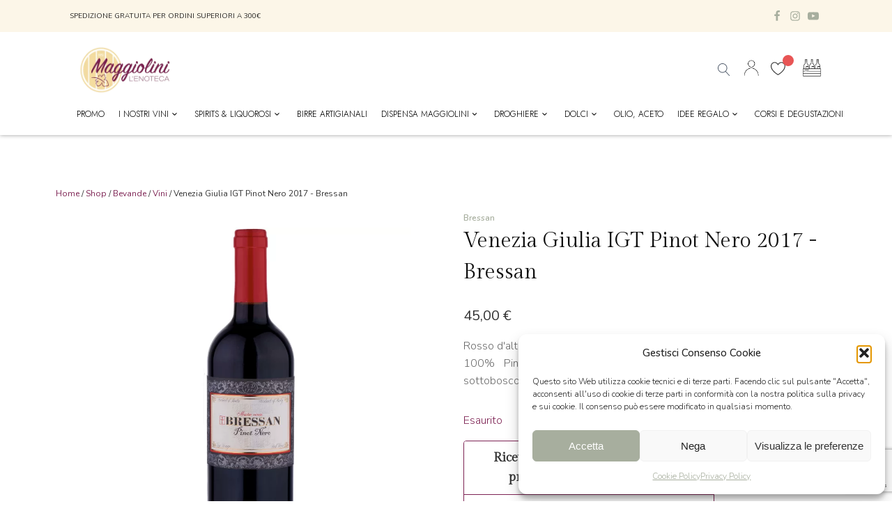

--- FILE ---
content_type: text/html; charset=UTF-8
request_url: https://www.enoteca-maggiolini.it/negozio/bevande/vini/venezia-giulia-igt-pinot-nero-2017-bressan/
body_size: 37643
content:
<!DOCTYPE html>
<html lang="it-IT" >
<head>
<meta charset="UTF-8">
<meta name="viewport" content="width=device-width, initial-scale=1.0">
<!-- WP_HEAD() START -->
<link rel="preload" as="style" href="https://fonts.googleapis.com/css?family=Nunito:100,200,300,400,500,600,700,800,900|Gilda+Display:100,200,300,400,500,600,700,800,900|Jost:100,200,300,400,500,600,700,800,900" >
<link rel="stylesheet" href="https://fonts.googleapis.com/css?family=Nunito:100,200,300,400,500,600,700,800,900|Gilda+Display:100,200,300,400,500,600,700,800,900|Jost:100,200,300,400,500,600,700,800,900">
<meta name='robots' content='index, follow, max-image-preview:large, max-snippet:-1, max-video-preview:-1' />

	<!-- This site is optimized with the Yoast SEO plugin v26.7 - https://yoast.com/wordpress/plugins/seo/ -->
	<title>Venezia Giulia IGT Pinot Nero 2017 - Bressan - Enoteca Maggiolini</title>
	<link rel="canonical" href="https://www.enoteca-maggiolini.it/negozio/bevande/vini/venezia-giulia-igt-pinot-nero-2017-bressan/" />
	<meta property="og:locale" content="it_IT" />
	<meta property="og:type" content="article" />
	<meta property="og:title" content="Venezia Giulia IGT Pinot Nero 2017 - Bressan - Enoteca Maggiolini" />
	<meta property="og:description" content="Rosso d&#039;altri tempi, raffinato e ricco di sfumature aromatiche, ottenuto da uve 100% Pinot Nero. La lunga maturazione in legno regala sentori di sottobosco, goudron, legno bruciato e tartufo." />
	<meta property="og:url" content="https://www.enoteca-maggiolini.it/negozio/bevande/vini/venezia-giulia-igt-pinot-nero-2017-bressan/" />
	<meta property="og:site_name" content="Enoteca Maggiolini" />
	<meta property="article:modified_time" content="2026-01-16T23:57:50+00:00" />
	<meta property="og:image" content="https://www.enoteca-maggiolini.it/wp-content/uploads/2024/02/bressan-pinot-nero.jpg" />
	<meta property="og:image:width" content="800" />
	<meta property="og:image:height" content="800" />
	<meta property="og:image:type" content="image/jpeg" />
	<meta name="twitter:card" content="summary_large_image" />
	<meta name="twitter:label1" content="Tempo di lettura stimato" />
	<meta name="twitter:data1" content="1 minuto" />
	<script type="application/ld+json" class="yoast-schema-graph">{"@context":"https://schema.org","@graph":[{"@type":"WebPage","@id":"https://www.enoteca-maggiolini.it/negozio/bevande/vini/venezia-giulia-igt-pinot-nero-2017-bressan/","url":"https://www.enoteca-maggiolini.it/negozio/bevande/vini/venezia-giulia-igt-pinot-nero-2017-bressan/","name":"Venezia Giulia IGT Pinot Nero 2017 - Bressan - Enoteca Maggiolini","isPartOf":{"@id":"https://www.enoteca-maggiolini.it/#website"},"primaryImageOfPage":{"@id":"https://www.enoteca-maggiolini.it/negozio/bevande/vini/venezia-giulia-igt-pinot-nero-2017-bressan/#primaryimage"},"image":{"@id":"https://www.enoteca-maggiolini.it/negozio/bevande/vini/venezia-giulia-igt-pinot-nero-2017-bressan/#primaryimage"},"thumbnailUrl":"https://www.enoteca-maggiolini.it/wp-content/uploads/2024/02/bressan-pinot-nero.jpg","datePublished":"2024-02-22T09:07:58+00:00","dateModified":"2026-01-16T23:57:50+00:00","breadcrumb":{"@id":"https://www.enoteca-maggiolini.it/negozio/bevande/vini/venezia-giulia-igt-pinot-nero-2017-bressan/#breadcrumb"},"inLanguage":"it-IT","potentialAction":[{"@type":"ReadAction","target":["https://www.enoteca-maggiolini.it/negozio/bevande/vini/venezia-giulia-igt-pinot-nero-2017-bressan/"]}]},{"@type":"ImageObject","inLanguage":"it-IT","@id":"https://www.enoteca-maggiolini.it/negozio/bevande/vini/venezia-giulia-igt-pinot-nero-2017-bressan/#primaryimage","url":"https://www.enoteca-maggiolini.it/wp-content/uploads/2024/02/bressan-pinot-nero.jpg","contentUrl":"https://www.enoteca-maggiolini.it/wp-content/uploads/2024/02/bressan-pinot-nero.jpg","width":800,"height":800,"caption":"bressan pinot nero"},{"@type":"BreadcrumbList","@id":"https://www.enoteca-maggiolini.it/negozio/bevande/vini/venezia-giulia-igt-pinot-nero-2017-bressan/#breadcrumb","itemListElement":[{"@type":"ListItem","position":1,"name":"Home","item":"https://www.enoteca-maggiolini.it/"},{"@type":"ListItem","position":2,"name":"Shop","item":"https://www.enoteca-maggiolini.it/negozio/"},{"@type":"ListItem","position":3,"name":"Venezia Giulia IGT Pinot Nero 2017 - Bressan"}]},{"@type":"WebSite","@id":"https://www.enoteca-maggiolini.it/#website","url":"https://www.enoteca-maggiolini.it/","name":"Enoteca Maggiolini","description":"Non solo enoteca","potentialAction":[{"@type":"SearchAction","target":{"@type":"EntryPoint","urlTemplate":"https://www.enoteca-maggiolini.it/?s={search_term_string}"},"query-input":{"@type":"PropertyValueSpecification","valueRequired":true,"valueName":"search_term_string"}}],"inLanguage":"it-IT"}]}</script>
	<!-- / Yoast SEO plugin. -->


<link rel="alternate" type="application/rss+xml" title="Enoteca Maggiolini &raquo; Venezia Giulia IGT Pinot Nero 2017 - Bressan Feed dei commenti" href="https://www.enoteca-maggiolini.it/negozio/bevande/vini/venezia-giulia-igt-pinot-nero-2017-bressan/feed/" />
<link rel="alternate" title="oEmbed (JSON)" type="application/json+oembed" href="https://www.enoteca-maggiolini.it/wp-json/oembed/1.0/embed?url=https%3A%2F%2Fwww.enoteca-maggiolini.it%2Fnegozio%2Fbevande%2Fvini%2Fvenezia-giulia-igt-pinot-nero-2017-bressan%2F" />
<link rel="alternate" title="oEmbed (XML)" type="text/xml+oembed" href="https://www.enoteca-maggiolini.it/wp-json/oembed/1.0/embed?url=https%3A%2F%2Fwww.enoteca-maggiolini.it%2Fnegozio%2Fbevande%2Fvini%2Fvenezia-giulia-igt-pinot-nero-2017-bressan%2F&#038;format=xml" />
<style id='wp-img-auto-sizes-contain-inline-css' type='text/css'>
img:is([sizes=auto i],[sizes^="auto," i]){contain-intrinsic-size:3000px 1500px}
/*# sourceURL=wp-img-auto-sizes-contain-inline-css */
</style>
<link rel='stylesheet' id='gestpay-for-woocommerce-css-css' href='https://www.enoteca-maggiolini.it/wp-content/plugins/gestpay-for-woocommerce/gestpay-for-woocommerce.css?ver=6.9' type='text/css' media='all' />
<style id='wp-block-library-inline-css' type='text/css'>
:root{--wp-block-synced-color:#7a00df;--wp-block-synced-color--rgb:122,0,223;--wp-bound-block-color:var(--wp-block-synced-color);--wp-editor-canvas-background:#ddd;--wp-admin-theme-color:#007cba;--wp-admin-theme-color--rgb:0,124,186;--wp-admin-theme-color-darker-10:#006ba1;--wp-admin-theme-color-darker-10--rgb:0,107,160.5;--wp-admin-theme-color-darker-20:#005a87;--wp-admin-theme-color-darker-20--rgb:0,90,135;--wp-admin-border-width-focus:2px}@media (min-resolution:192dpi){:root{--wp-admin-border-width-focus:1.5px}}.wp-element-button{cursor:pointer}:root .has-very-light-gray-background-color{background-color:#eee}:root .has-very-dark-gray-background-color{background-color:#313131}:root .has-very-light-gray-color{color:#eee}:root .has-very-dark-gray-color{color:#313131}:root .has-vivid-green-cyan-to-vivid-cyan-blue-gradient-background{background:linear-gradient(135deg,#00d084,#0693e3)}:root .has-purple-crush-gradient-background{background:linear-gradient(135deg,#34e2e4,#4721fb 50%,#ab1dfe)}:root .has-hazy-dawn-gradient-background{background:linear-gradient(135deg,#faaca8,#dad0ec)}:root .has-subdued-olive-gradient-background{background:linear-gradient(135deg,#fafae1,#67a671)}:root .has-atomic-cream-gradient-background{background:linear-gradient(135deg,#fdd79a,#004a59)}:root .has-nightshade-gradient-background{background:linear-gradient(135deg,#330968,#31cdcf)}:root .has-midnight-gradient-background{background:linear-gradient(135deg,#020381,#2874fc)}:root{--wp--preset--font-size--normal:16px;--wp--preset--font-size--huge:42px}.has-regular-font-size{font-size:1em}.has-larger-font-size{font-size:2.625em}.has-normal-font-size{font-size:var(--wp--preset--font-size--normal)}.has-huge-font-size{font-size:var(--wp--preset--font-size--huge)}.has-text-align-center{text-align:center}.has-text-align-left{text-align:left}.has-text-align-right{text-align:right}.has-fit-text{white-space:nowrap!important}#end-resizable-editor-section{display:none}.aligncenter{clear:both}.items-justified-left{justify-content:flex-start}.items-justified-center{justify-content:center}.items-justified-right{justify-content:flex-end}.items-justified-space-between{justify-content:space-between}.screen-reader-text{border:0;clip-path:inset(50%);height:1px;margin:-1px;overflow:hidden;padding:0;position:absolute;width:1px;word-wrap:normal!important}.screen-reader-text:focus{background-color:#ddd;clip-path:none;color:#444;display:block;font-size:1em;height:auto;left:5px;line-height:normal;padding:15px 23px 14px;text-decoration:none;top:5px;width:auto;z-index:100000}html :where(.has-border-color){border-style:solid}html :where([style*=border-top-color]){border-top-style:solid}html :where([style*=border-right-color]){border-right-style:solid}html :where([style*=border-bottom-color]){border-bottom-style:solid}html :where([style*=border-left-color]){border-left-style:solid}html :where([style*=border-width]){border-style:solid}html :where([style*=border-top-width]){border-top-style:solid}html :where([style*=border-right-width]){border-right-style:solid}html :where([style*=border-bottom-width]){border-bottom-style:solid}html :where([style*=border-left-width]){border-left-style:solid}html :where(img[class*=wp-image-]){height:auto;max-width:100%}:where(figure){margin:0 0 1em}html :where(.is-position-sticky){--wp-admin--admin-bar--position-offset:var(--wp-admin--admin-bar--height,0px)}@media screen and (max-width:600px){html :where(.is-position-sticky){--wp-admin--admin-bar--position-offset:0px}}

/*# sourceURL=wp-block-library-inline-css */
</style><link rel='stylesheet' id='wc-blocks-style-css' href='https://www.enoteca-maggiolini.it/wp-content/plugins/woocommerce/assets/client/blocks/wc-blocks.css?ver=wc-10.4.3' type='text/css' media='all' />
<style id='global-styles-inline-css' type='text/css'>
:root{--wp--preset--aspect-ratio--square: 1;--wp--preset--aspect-ratio--4-3: 4/3;--wp--preset--aspect-ratio--3-4: 3/4;--wp--preset--aspect-ratio--3-2: 3/2;--wp--preset--aspect-ratio--2-3: 2/3;--wp--preset--aspect-ratio--16-9: 16/9;--wp--preset--aspect-ratio--9-16: 9/16;--wp--preset--color--black: #000000;--wp--preset--color--cyan-bluish-gray: #abb8c3;--wp--preset--color--white: #ffffff;--wp--preset--color--pale-pink: #f78da7;--wp--preset--color--vivid-red: #cf2e2e;--wp--preset--color--luminous-vivid-orange: #ff6900;--wp--preset--color--luminous-vivid-amber: #fcb900;--wp--preset--color--light-green-cyan: #7bdcb5;--wp--preset--color--vivid-green-cyan: #00d084;--wp--preset--color--pale-cyan-blue: #8ed1fc;--wp--preset--color--vivid-cyan-blue: #0693e3;--wp--preset--color--vivid-purple: #9b51e0;--wp--preset--gradient--vivid-cyan-blue-to-vivid-purple: linear-gradient(135deg,rgb(6,147,227) 0%,rgb(155,81,224) 100%);--wp--preset--gradient--light-green-cyan-to-vivid-green-cyan: linear-gradient(135deg,rgb(122,220,180) 0%,rgb(0,208,130) 100%);--wp--preset--gradient--luminous-vivid-amber-to-luminous-vivid-orange: linear-gradient(135deg,rgb(252,185,0) 0%,rgb(255,105,0) 100%);--wp--preset--gradient--luminous-vivid-orange-to-vivid-red: linear-gradient(135deg,rgb(255,105,0) 0%,rgb(207,46,46) 100%);--wp--preset--gradient--very-light-gray-to-cyan-bluish-gray: linear-gradient(135deg,rgb(238,238,238) 0%,rgb(169,184,195) 100%);--wp--preset--gradient--cool-to-warm-spectrum: linear-gradient(135deg,rgb(74,234,220) 0%,rgb(151,120,209) 20%,rgb(207,42,186) 40%,rgb(238,44,130) 60%,rgb(251,105,98) 80%,rgb(254,248,76) 100%);--wp--preset--gradient--blush-light-purple: linear-gradient(135deg,rgb(255,206,236) 0%,rgb(152,150,240) 100%);--wp--preset--gradient--blush-bordeaux: linear-gradient(135deg,rgb(254,205,165) 0%,rgb(254,45,45) 50%,rgb(107,0,62) 100%);--wp--preset--gradient--luminous-dusk: linear-gradient(135deg,rgb(255,203,112) 0%,rgb(199,81,192) 50%,rgb(65,88,208) 100%);--wp--preset--gradient--pale-ocean: linear-gradient(135deg,rgb(255,245,203) 0%,rgb(182,227,212) 50%,rgb(51,167,181) 100%);--wp--preset--gradient--electric-grass: linear-gradient(135deg,rgb(202,248,128) 0%,rgb(113,206,126) 100%);--wp--preset--gradient--midnight: linear-gradient(135deg,rgb(2,3,129) 0%,rgb(40,116,252) 100%);--wp--preset--font-size--small: 13px;--wp--preset--font-size--medium: 20px;--wp--preset--font-size--large: 36px;--wp--preset--font-size--x-large: 42px;--wp--preset--spacing--20: 0.44rem;--wp--preset--spacing--30: 0.67rem;--wp--preset--spacing--40: 1rem;--wp--preset--spacing--50: 1.5rem;--wp--preset--spacing--60: 2.25rem;--wp--preset--spacing--70: 3.38rem;--wp--preset--spacing--80: 5.06rem;--wp--preset--shadow--natural: 6px 6px 9px rgba(0, 0, 0, 0.2);--wp--preset--shadow--deep: 12px 12px 50px rgba(0, 0, 0, 0.4);--wp--preset--shadow--sharp: 6px 6px 0px rgba(0, 0, 0, 0.2);--wp--preset--shadow--outlined: 6px 6px 0px -3px rgb(255, 255, 255), 6px 6px rgb(0, 0, 0);--wp--preset--shadow--crisp: 6px 6px 0px rgb(0, 0, 0);}:where(.is-layout-flex){gap: 0.5em;}:where(.is-layout-grid){gap: 0.5em;}body .is-layout-flex{display: flex;}.is-layout-flex{flex-wrap: wrap;align-items: center;}.is-layout-flex > :is(*, div){margin: 0;}body .is-layout-grid{display: grid;}.is-layout-grid > :is(*, div){margin: 0;}:where(.wp-block-columns.is-layout-flex){gap: 2em;}:where(.wp-block-columns.is-layout-grid){gap: 2em;}:where(.wp-block-post-template.is-layout-flex){gap: 1.25em;}:where(.wp-block-post-template.is-layout-grid){gap: 1.25em;}.has-black-color{color: var(--wp--preset--color--black) !important;}.has-cyan-bluish-gray-color{color: var(--wp--preset--color--cyan-bluish-gray) !important;}.has-white-color{color: var(--wp--preset--color--white) !important;}.has-pale-pink-color{color: var(--wp--preset--color--pale-pink) !important;}.has-vivid-red-color{color: var(--wp--preset--color--vivid-red) !important;}.has-luminous-vivid-orange-color{color: var(--wp--preset--color--luminous-vivid-orange) !important;}.has-luminous-vivid-amber-color{color: var(--wp--preset--color--luminous-vivid-amber) !important;}.has-light-green-cyan-color{color: var(--wp--preset--color--light-green-cyan) !important;}.has-vivid-green-cyan-color{color: var(--wp--preset--color--vivid-green-cyan) !important;}.has-pale-cyan-blue-color{color: var(--wp--preset--color--pale-cyan-blue) !important;}.has-vivid-cyan-blue-color{color: var(--wp--preset--color--vivid-cyan-blue) !important;}.has-vivid-purple-color{color: var(--wp--preset--color--vivid-purple) !important;}.has-black-background-color{background-color: var(--wp--preset--color--black) !important;}.has-cyan-bluish-gray-background-color{background-color: var(--wp--preset--color--cyan-bluish-gray) !important;}.has-white-background-color{background-color: var(--wp--preset--color--white) !important;}.has-pale-pink-background-color{background-color: var(--wp--preset--color--pale-pink) !important;}.has-vivid-red-background-color{background-color: var(--wp--preset--color--vivid-red) !important;}.has-luminous-vivid-orange-background-color{background-color: var(--wp--preset--color--luminous-vivid-orange) !important;}.has-luminous-vivid-amber-background-color{background-color: var(--wp--preset--color--luminous-vivid-amber) !important;}.has-light-green-cyan-background-color{background-color: var(--wp--preset--color--light-green-cyan) !important;}.has-vivid-green-cyan-background-color{background-color: var(--wp--preset--color--vivid-green-cyan) !important;}.has-pale-cyan-blue-background-color{background-color: var(--wp--preset--color--pale-cyan-blue) !important;}.has-vivid-cyan-blue-background-color{background-color: var(--wp--preset--color--vivid-cyan-blue) !important;}.has-vivid-purple-background-color{background-color: var(--wp--preset--color--vivid-purple) !important;}.has-black-border-color{border-color: var(--wp--preset--color--black) !important;}.has-cyan-bluish-gray-border-color{border-color: var(--wp--preset--color--cyan-bluish-gray) !important;}.has-white-border-color{border-color: var(--wp--preset--color--white) !important;}.has-pale-pink-border-color{border-color: var(--wp--preset--color--pale-pink) !important;}.has-vivid-red-border-color{border-color: var(--wp--preset--color--vivid-red) !important;}.has-luminous-vivid-orange-border-color{border-color: var(--wp--preset--color--luminous-vivid-orange) !important;}.has-luminous-vivid-amber-border-color{border-color: var(--wp--preset--color--luminous-vivid-amber) !important;}.has-light-green-cyan-border-color{border-color: var(--wp--preset--color--light-green-cyan) !important;}.has-vivid-green-cyan-border-color{border-color: var(--wp--preset--color--vivid-green-cyan) !important;}.has-pale-cyan-blue-border-color{border-color: var(--wp--preset--color--pale-cyan-blue) !important;}.has-vivid-cyan-blue-border-color{border-color: var(--wp--preset--color--vivid-cyan-blue) !important;}.has-vivid-purple-border-color{border-color: var(--wp--preset--color--vivid-purple) !important;}.has-vivid-cyan-blue-to-vivid-purple-gradient-background{background: var(--wp--preset--gradient--vivid-cyan-blue-to-vivid-purple) !important;}.has-light-green-cyan-to-vivid-green-cyan-gradient-background{background: var(--wp--preset--gradient--light-green-cyan-to-vivid-green-cyan) !important;}.has-luminous-vivid-amber-to-luminous-vivid-orange-gradient-background{background: var(--wp--preset--gradient--luminous-vivid-amber-to-luminous-vivid-orange) !important;}.has-luminous-vivid-orange-to-vivid-red-gradient-background{background: var(--wp--preset--gradient--luminous-vivid-orange-to-vivid-red) !important;}.has-very-light-gray-to-cyan-bluish-gray-gradient-background{background: var(--wp--preset--gradient--very-light-gray-to-cyan-bluish-gray) !important;}.has-cool-to-warm-spectrum-gradient-background{background: var(--wp--preset--gradient--cool-to-warm-spectrum) !important;}.has-blush-light-purple-gradient-background{background: var(--wp--preset--gradient--blush-light-purple) !important;}.has-blush-bordeaux-gradient-background{background: var(--wp--preset--gradient--blush-bordeaux) !important;}.has-luminous-dusk-gradient-background{background: var(--wp--preset--gradient--luminous-dusk) !important;}.has-pale-ocean-gradient-background{background: var(--wp--preset--gradient--pale-ocean) !important;}.has-electric-grass-gradient-background{background: var(--wp--preset--gradient--electric-grass) !important;}.has-midnight-gradient-background{background: var(--wp--preset--gradient--midnight) !important;}.has-small-font-size{font-size: var(--wp--preset--font-size--small) !important;}.has-medium-font-size{font-size: var(--wp--preset--font-size--medium) !important;}.has-large-font-size{font-size: var(--wp--preset--font-size--large) !important;}.has-x-large-font-size{font-size: var(--wp--preset--font-size--x-large) !important;}
/*# sourceURL=global-styles-inline-css */
</style>

<style id='classic-theme-styles-inline-css' type='text/css'>
/*! This file is auto-generated */
.wp-block-button__link{color:#fff;background-color:#32373c;border-radius:9999px;box-shadow:none;text-decoration:none;padding:calc(.667em + 2px) calc(1.333em + 2px);font-size:1.125em}.wp-block-file__button{background:#32373c;color:#fff;text-decoration:none}
/*# sourceURL=/wp-includes/css/classic-themes.min.css */
</style>
<link rel='stylesheet' id='contact-form-7-css' href='https://www.enoteca-maggiolini.it/wp-content/plugins/contact-form-7/includes/css/styles.css?ver=6.1.4' type='text/css' media='all' />
<link rel='stylesheet' id='oxygen-css' href='https://www.enoteca-maggiolini.it/wp-content/plugins/oxygen/component-framework/oxygen.css?ver=4.9.5' type='text/css' media='all' />
<link rel='stylesheet' id='core-sss-css' href='https://www.enoteca-maggiolini.it/wp-content/plugins/oxy-ninja/public/css/core-sss.min.css?ver=3.5.3' type='text/css' media='all' />
<link rel='stylesheet' id='woo-gift-cards-lite-css' href='https://www.enoteca-maggiolini.it/wp-content/plugins/woo-gift-cards-lite/public/css/woocommerce_gift_cards_lite-public.css?ver=3.2.4' type='text/css' media='all' />
<link rel='stylesheet' id='dashicons-css' href='https://www.enoteca-maggiolini.it/wp-includes/css/dashicons.min.css?ver=6.9' type='text/css' media='all' />
<link rel='stylesheet' id='thickbox-css' href='https://www.enoteca-maggiolini.it/wp-includes/js/thickbox/thickbox.css?ver=6.9' type='text/css' media='all' />
<link rel='stylesheet' id='photoswipe-css' href='https://www.enoteca-maggiolini.it/wp-content/plugins/woocommerce/assets/css/photoswipe/photoswipe.min.css?ver=10.4.3' type='text/css' media='all' />
<link rel='stylesheet' id='photoswipe-default-skin-css' href='https://www.enoteca-maggiolini.it/wp-content/plugins/woocommerce/assets/css/photoswipe/default-skin/default-skin.min.css?ver=10.4.3' type='text/css' media='all' />
<link rel='stylesheet' id='woocommerce-layout-css' href='https://www.enoteca-maggiolini.it/wp-content/plugins/woocommerce/assets/css/woocommerce-layout.css?ver=10.4.3' type='text/css' media='all' />
<link rel='stylesheet' id='woocommerce-smallscreen-css' href='https://www.enoteca-maggiolini.it/wp-content/plugins/woocommerce/assets/css/woocommerce-smallscreen.css?ver=10.4.3' type='text/css' media='only screen and (max-width: 768px)' />
<link rel='stylesheet' id='woocommerce-general-css' href='https://www.enoteca-maggiolini.it/wp-content/plugins/woocommerce/assets/css/woocommerce.css?ver=10.4.3' type='text/css' media='all' />
<style id='woocommerce-inline-inline-css' type='text/css'>
.woocommerce form .form-row .required { visibility: visible; }
/*# sourceURL=woocommerce-inline-inline-css */
</style>
<link rel='stylesheet' id='cmplz-general-css' href='https://www.enoteca-maggiolini.it/wp-content/plugins/complianz-gdpr/assets/css/cookieblocker.min.css?ver=1768209621' type='text/css' media='all' />
<link rel='stylesheet' id='splide-css' href='https://www.enoteca-maggiolini.it/wp-content/plugins/oxy-ninja/public/css/splide.min.css?ver=4.0.14' type='text/css' media='all' />
<link rel='preload' as='font' type='font/woff2' crossorigin='anonymous' id='tinvwl-webfont-font-css' href='https://www.enoteca-maggiolini.it/wp-content/plugins/ti-woocommerce-wishlist/assets/fonts/tinvwl-webfont.woff2?ver=xu2uyi'  media='all' />
<link rel='stylesheet' id='tinvwl-webfont-css' href='https://www.enoteca-maggiolini.it/wp-content/plugins/ti-woocommerce-wishlist/assets/css/webfont.min.css?ver=2.11.1' type='text/css' media='all' />
<link rel='stylesheet' id='tinvwl-css' href='https://www.enoteca-maggiolini.it/wp-content/plugins/ti-woocommerce-wishlist/assets/css/public.min.css?ver=2.11.1' type='text/css' media='all' />
<link rel='stylesheet' id='cwginstock_frontend_css-css' href='https://www.enoteca-maggiolini.it/wp-content/plugins/back-in-stock-notifier-for-woocommerce/assets/css/frontend.min.css?ver=6.3.0' type='text/css' media='' />
<link rel='stylesheet' id='cwginstock_bootstrap-css' href='https://www.enoteca-maggiolini.it/wp-content/plugins/back-in-stock-notifier-for-woocommerce/assets/css/bootstrap.min.css?ver=6.3.0' type='text/css' media='' />
<link rel='stylesheet' id='sib-front-css-css' href='https://www.enoteca-maggiolini.it/wp-content/plugins/mailin/css/mailin-front.css?ver=6.9' type='text/css' media='all' />
<script type="text/javascript" src="https://www.enoteca-maggiolini.it/wp-includes/js/jquery/jquery.min.js?ver=3.7.1" id="jquery-core-js"></script>
<script type="text/javascript" src="https://www.enoteca-maggiolini.it/wp-content/plugins/woocommerce/assets/js/jquery-blockui/jquery.blockUI.min.js?ver=2.7.0-wc.10.4.3" id="wc-jquery-blockui-js" data-wp-strategy="defer"></script>
<script type="text/javascript" id="wc-add-to-cart-js-extra">
/* <![CDATA[ */
var wc_add_to_cart_params = {"ajax_url":"/wp-admin/admin-ajax.php","wc_ajax_url":"/?wc-ajax=%%endpoint%%","i18n_view_cart":"Visualizza carrello","cart_url":"https://www.enoteca-maggiolini.it/carrello/","is_cart":"","cart_redirect_after_add":"no"};
//# sourceURL=wc-add-to-cart-js-extra
/* ]]> */
</script>
<script type="text/javascript" src="https://www.enoteca-maggiolini.it/wp-content/plugins/woocommerce/assets/js/frontend/add-to-cart.min.js?ver=10.4.3" id="wc-add-to-cart-js" defer="defer" data-wp-strategy="defer"></script>
<script type="text/javascript" src="https://www.enoteca-maggiolini.it/wp-content/plugins/woocommerce/assets/js/zoom/jquery.zoom.min.js?ver=1.7.21-wc.10.4.3" id="wc-zoom-js" defer="defer" data-wp-strategy="defer"></script>
<script type="text/javascript" src="https://www.enoteca-maggiolini.it/wp-content/plugins/woocommerce/assets/js/flexslider/jquery.flexslider.min.js?ver=2.7.2-wc.10.4.3" id="wc-flexslider-js" defer="defer" data-wp-strategy="defer"></script>
<script type="text/javascript" src="https://www.enoteca-maggiolini.it/wp-content/plugins/woocommerce/assets/js/photoswipe/photoswipe.min.js?ver=4.1.1-wc.10.4.3" id="wc-photoswipe-js" defer="defer" data-wp-strategy="defer"></script>
<script type="text/javascript" src="https://www.enoteca-maggiolini.it/wp-content/plugins/woocommerce/assets/js/photoswipe/photoswipe-ui-default.min.js?ver=4.1.1-wc.10.4.3" id="wc-photoswipe-ui-default-js" defer="defer" data-wp-strategy="defer"></script>
<script type="text/javascript" id="wc-single-product-js-extra">
/* <![CDATA[ */
var wc_single_product_params = {"i18n_required_rating_text":"Seleziona una valutazione","i18n_rating_options":["1 stella su 5","2 stelle su 5","3 stelle su 5","4 stelle su 5","5 stelle su 5"],"i18n_product_gallery_trigger_text":"Visualizza la galleria di immagini a schermo intero","review_rating_required":"yes","flexslider":{"rtl":false,"animation":"slide","smoothHeight":true,"directionNav":false,"controlNav":"thumbnails","slideshow":false,"animationSpeed":500,"animationLoop":false,"allowOneSlide":false,"touch":false},"zoom_enabled":"1","zoom_options":[],"photoswipe_enabled":"1","photoswipe_options":{"shareEl":false,"closeOnScroll":false,"history":false,"hideAnimationDuration":0,"showAnimationDuration":0},"flexslider_enabled":"1"};
//# sourceURL=wc-single-product-js-extra
/* ]]> */
</script>
<script type="text/javascript" src="https://www.enoteca-maggiolini.it/wp-content/plugins/woocommerce/assets/js/frontend/single-product.min.js?ver=10.4.3" id="wc-single-product-js" defer="defer" data-wp-strategy="defer"></script>
<script type="text/javascript" src="https://www.enoteca-maggiolini.it/wp-content/plugins/woocommerce/assets/js/js-cookie/js.cookie.min.js?ver=2.1.4-wc.10.4.3" id="wc-js-cookie-js" data-wp-strategy="defer"></script>
<script type="text/javascript" id="woocommerce-js-extra">
/* <![CDATA[ */
var woocommerce_params = {"ajax_url":"/wp-admin/admin-ajax.php","wc_ajax_url":"/?wc-ajax=%%endpoint%%","i18n_password_show":"Mostra password","i18n_password_hide":"Nascondi password"};
//# sourceURL=woocommerce-js-extra
/* ]]> */
</script>
<script type="text/javascript" src="https://www.enoteca-maggiolini.it/wp-content/plugins/woocommerce/assets/js/frontend/woocommerce.min.js?ver=10.4.3" id="woocommerce-js" defer="defer" data-wp-strategy="defer"></script>
<script type="text/javascript" src="https://www.enoteca-maggiolini.it/wp-content/plugins/oxy-ninja/public/js/splide/splide.min.js?ver=4.0.14" id="splide-js"></script>
<script type="text/javascript" src="https://www.enoteca-maggiolini.it/wp-content/plugins/oxy-ninja/public/js/splide/splide-extension-auto-scroll.min.js?ver=0.5.2" id="splide-autoscroll-js"></script>
<script type="text/javascript" id="WCPAY_ASSETS-js-extra">
/* <![CDATA[ */
var wcpayAssets = {"url":"https://www.enoteca-maggiolini.it/wp-content/plugins/woocommerce-payments/dist/"};
//# sourceURL=WCPAY_ASSETS-js-extra
/* ]]> */
</script>
<script type="text/javascript" id="sib-front-js-js-extra">
/* <![CDATA[ */
var sibErrMsg = {"invalidMail":"Please fill out valid email address","requiredField":"Please fill out required fields","invalidDateFormat":"Please fill out valid date format","invalidSMSFormat":"Please fill out valid phone number"};
var ajax_sib_front_object = {"ajax_url":"https://www.enoteca-maggiolini.it/wp-admin/admin-ajax.php","ajax_nonce":"f24e0787e1","flag_url":"https://www.enoteca-maggiolini.it/wp-content/plugins/mailin/img/flags/"};
//# sourceURL=sib-front-js-js-extra
/* ]]> */
</script>
<script type="text/javascript" src="https://www.enoteca-maggiolini.it/wp-content/plugins/mailin/js/mailin-front.js?ver=1762757589" id="sib-front-js-js"></script>
<link rel="https://api.w.org/" href="https://www.enoteca-maggiolini.it/wp-json/" /><link rel="alternate" title="JSON" type="application/json" href="https://www.enoteca-maggiolini.it/wp-json/wp/v2/product/10627" /><link rel="EditURI" type="application/rsd+xml" title="RSD" href="https://www.enoteca-maggiolini.it/xmlrpc.php?rsd" />
<meta name="generator" content="WordPress 6.9" />
<meta name="generator" content="WooCommerce 10.4.3" />
<link rel='shortlink' href='https://www.enoteca-maggiolini.it/?p=10627' />
<meta name="cdp-version" content="1.5.0" />			<style>.cmplz-hidden {
					display: none !important;
				}</style>	<noscript><style>.woocommerce-product-gallery{ opacity: 1 !important; }</style></noscript>
	<script type="text/javascript" src="https://cdn.brevo.com/js/sdk-loader.js" async></script><script type="text/javascript">
            window.Brevo = window.Brevo || [];
            window.Brevo.push(["init", {
                client_key: "wq1zd7p6inoh5utq15zfhc2r",
                email_id: "",
                push: {
                    customDomain: "https://www.enoteca-maggiolini.it\/wp-content\/plugins\/woocommerce-sendinblue-newsletter-subscription\/"
                }
            }]);
        </script><link rel="icon" href="https://www.enoteca-maggiolini.it/wp-content/uploads/2022/06/cropped-favicon-32x32.png" sizes="32x32" />
<link rel="icon" href="https://www.enoteca-maggiolini.it/wp-content/uploads/2022/06/cropped-favicon-192x192.png" sizes="192x192" />
<link rel="apple-touch-icon" href="https://www.enoteca-maggiolini.it/wp-content/uploads/2022/06/cropped-favicon-180x180.png" />
<meta name="msapplication-TileImage" content="https://www.enoteca-maggiolini.it/wp-content/uploads/2022/06/cropped-favicon-270x270.png" />
		<style type="text/css" id="wp-custom-css">
			ul.sub-menu{
	width:100%;
}

.sub-menu .menu-item:first-child  a{
	padding-top:10px;
}

.sub-menu .menu-item:last-child  a{
	padding-bottom:10px;
}

li{
	text-align:left
}

li#menu-item-1401 a{
	color:#e85555 !important;
}
#gallery-1{
	display:flex;
}

.corsi-home .woocommerce-ordering, .corsi-home .woocommerce-result-count {
	display:none;
}

.sale-product .woocommerce-ordering, .sale-product .woocommerce-result-count {
	display:none;
}

.corsi-home .woocommerce nav.woocommerce-pagination{
	display:none;
}


.woocommerce a.button, .woocommerce ul.products li.product .button{
	background:#fff !important;
	border:1px solid #a7ae9e !important;
	color:#000 !important;
	font-family:'Gilda Display' !important;
}

.woocommerce ul.products li.product .woocommerce-loop-product__title{
	color:#000 !important;
	font-family:'Gilda Display' !important;
}

.ct-link-button:hover{
	border:1px solid #7e2454 !important;
}

.woocommerce a.button, .woocommerce ul.products li.product .button:hover{
	border:1px solid #7e2454 !important;
}


.wc-header-ui-icon:hover{
	color: #7e2454 !important;
}

@media screen and (max-width:593px){
	
	.maps-contact iframe{
	min-width:200px !important;
		height:350px;
}
}

@media screen and (max-width:768px){
	
	.maps-contact iframe{
	min-width:600px;
		height:350px;
}
	
	.corsi-home .woocommerce nav.woocommerce-pagination{
	display:block;
}
	
	#gallery-1{
	display:block;
}
}

.sale-badge-slider-home .onsale{
	display:none;
}


.woocommerce .widget_product_categories ul{
	padding-left:0px !important;
}

.woocommerce .widget_product_categories ul li::before{
	content:none !important;
}


.wc-filters{
	top:60px;
}

.wc-filter-open{
	position:relative !Important;
	background-color:#fff !important;
	border:1px solid #d3ced2;
	box-shadow:none !important;
	
}

.woocommerce input[type="search"]{
	border-radius:0px !important;
}

#-pro-menu-420-10 .oxy-pro-menu-container:not(.oxy-pro-menu-open-container):not(.oxy-pro-menu-off-canvas-container) .sub-menu .menu-item a{
	padding-bottom:10px;
	padding-left:20px;
padding-top:10px;
}

.oxy-pro-menu-container:not(.oxy-pro-menu-open-container):not(.oxy-pro-menu-off-canvas-container) ul:not(.sub-menu) > li > .sub-menu{
	min-width:250px;
}

.cart-home .quantity input{
	display:none;
}

.woocommerce .oxy-product-cart-button button.button.alt{
	background-color:transparent !important;
	color:#333 !important;
	font-family:'Gilda Display' !important;
}

.maps-contact iframe{
	min-width:500px;
}

.woocommerce-product-attributes-item.woocommerce-product-attributes-item--attribute_pa_premiato{
	display:none;
}

.wishlist_products_counter_number{
background: #e85555;
color: white;
border-radius: 50%;
width: 16px;
height: 16px;
display: flex;
justify-content: center;
align-items: center;
font-size: 9px;
	margin-top:-30px;
	margin-left:20px;
}

.woocommerce .oxy-product-cart-button p.stock, .woocommerce div.product p.stock{
	color:#7e2454 !important;
}

.wpcf7-form-control-wrap{
	font-size:12px;
}

.wpcf7-form input{
	border:0px;
	padding:15px;
	color:#8e8e8e;
	font-family: 'Nunito';
  width:90%;
}

.wpcf7-form-control.has-spinner.wpcf7-submit{
	border:1px solid #a7ae9e;
	background-color:transparent;
	padding-right:20px;
	padding-left:20px;
}

.wpcf7-form-control.has-spinner.wpcf7-submit:hover{
	border:1px solid #7e2454;
}


.cwginstock-subscribe-form .panel-primary>.panel-heading {
color: #333;
background-color: #fff;
border-color: #7e2454;
}

.cwginstock-panel-heading h4{
	color: #333;
	font-size:18px;
}

.cwgstock_button {
width: 100%;
padding-top: 5px;
background: #fff;
color: #000;
	border:1px solid #a7ae9e;
	padding:15px;
	text-transform:uppercase;
}

.cwgstock_button:hover {

	border:1px solid #7e2454;
	padding:15px
}


.cwginstock-subscribe-form .panel-primary{
	border:1px solid #7e2454;
}

.pdf-coupon-fields{
	width:100%;
}

.tnp-subscription-minimal input.tnp-submit{
	background-color: #FCF6E7;
	color: #333;
	text-transform: uppercase;
  float: right;
}

.tnp-subscription-minimal input.tnp-submit:hover{
	border:1px solid #7e2454;
	background-color:#fff;
}

.tnp-subscription-minimal input.tnp-email {
width: 70%;
max-width: 300px;
box-sizing: border-box;
padding: 10px;
display: inline-block;
border: 1px solid #ddd;
background-color: #f4f4f4;
color: #444;
font-size: 14px;
line-height: 20px;
border-radius: 0px;
}

.tnp-subscription-minimal input.tnp-email{
	max-width:none;
	border:0px solid transparent;
}

.tnp-field.tnp-privacy-field a{
	color:#fff;
}

.tnp-subscription-minimal .tnp-privacy-field{
	color:#fff;
}


@media (max-width:768px){
	.tnp-subscription-minimal input.tnp-email{
		width:100%;
		margin-bottom:10px;
	}
	.tnp-subscription-minimal input.tnp-submit{
		width:100%;
		margin-bottom:10px;
	}
}

.text-etichetta{
	font-weight:700;
	margin-right:35px;
}

#span-74-937 {
font-size: 16px;
font-weight: 400;
color: #666;
}

#span-74-937 .etichetta-ingredienti{
	letter-spacing:2px;
	font-size:12px !important;
	font-weight:500;
	padding-top: 10px;
	padding-left: 15px;
	padding-right: 40px;
	padding-bottom: 10px;
	color:#000 !important;
	text-transform:uppercase;
}


#fancy_icon-278-10 {
	left:150px !important;

	
}


a.btn-search{
	border:1px solid #a7ae9e !important;
	padding:10px;
	text-transform:uppercase;
	color:#000;
	font-family:'Gilda Display';
}

a.btn-search:hover{
	border:1px solid #7e2454!important;
	color:#000;
	
}


a.button.product_type_simple{
	border:1px solid #a7ae9e !important;
	padding:10px;
	text-transform:uppercase;
	color:#000;
	font-family:'Gilda Display';
}


a.button.product_type_simple:hover{
	border:1px solid #7e2454!important;
	color:#000;
	
}

.ct-widget .widget.woocommerce .widgettitle{
	font-size:20px;
	font-weight:300;
}

.wc-filters .widgettitle + *{
	max-height:1500px !important;
}


.select2-container .select2-selection--single{
	height:auto !important;
	border-color:#d3ced2 !important;
}


@media (max-width:768px){
.ct-text-block.abbinamenti{
	display:block !important;
	margin: 0 auto;
}
}

.ct-text-block.abbinamenti figure{
	margin:15px;
}

@media (max-width:991px){
	.wc-hide-on-mobile:not(.ct-section):not(.oxy-easy-posts){
		display:block !important;
	}
}

#sib-container{
	background-color:transparent !important;
	padding:0px !important;
}

.sib-form .entry__field {
border: 0px solid transparent !important;
	border-radius: 0px !Important;
margin: 0rem 0 !Important; 
}

@media screen and (min-width:768px){
	.sib-form .input{
		min-width:350px !important;
	}
}

#gallery-1{
	justify-content:center !important;
    align-content: center;
    width: 100%;
}		</style>
		
<!-- Google Tag Manager -->
<script type="text/plain" data-category="statistics">(function(w,d,s,l,i){w[l]=w[l]||[];w[l].push({'gtm.start':
new Date().getTime(),event:'gtm.js'});var f=d.getElementsByTagName(s)[0],
j=d.createElement(s),dl=l!='dataLayer'?'&l='+l:'';j.async=true;j.src=
'https://www.googletagmanager.com/gtm.js?id='+i+dl;f.parentNode.insertBefore(j,f);
})(window,document,'script','dataLayer','GTM-T9Z6X4SR');</script>
<!-- End Google Tag Manager -->
<link rel='stylesheet' id='oxygen-cache-10-css' href='//www.enoteca-maggiolini.it/wp-content/uploads/oxygen/css/10.css?cache=1766918800&#038;ver=6.9' type='text/css' media='all' />
<link rel='stylesheet' id='oxygen-cache-64-css' href='//www.enoteca-maggiolini.it/wp-content/uploads/oxygen/css/64.css?cache=1706623533&#038;ver=6.9' type='text/css' media='all' />
<link rel='stylesheet' id='oxygen-universal-styles-css' href='//www.enoteca-maggiolini.it/wp-content/uploads/oxygen/css/universal.css?cache=1766918800&#038;ver=6.9' type='text/css' media='all' />
<!-- END OF WP_HEAD() -->
<link rel='stylesheet' id='oxygen-aos-css' href='https://www.enoteca-maggiolini.it/wp-content/plugins/oxygen/component-framework/vendor/aos/aos.css?ver=6.9' type='text/css' media='all' />
</head>
<body data-cmplz=1 class="wp-singular product-template-default single single-product postid-10627 wp-theme-oxygen-is-not-a-theme  wp-embed-responsive theme-oxygen-is-not-a-theme oxygen-body woocommerce woocommerce-page woocommerce-no-js tinvwl-theme-style" ><!-- Google Tag Manager (noscript) -->
<noscript><iframe src="https://www.googletagmanager.com/ns.html?id=GTM-T9Z6X4SR"
height="0" width="0" style="display:none;visibility:hidden"></iframe></noscript>
<!-- End Google Tag Manager (noscript) -->




						<header id="_header-48-10" class="oxy-header-wrapper oxy-sticky-header oxy-overlay-header oxy-header wc-header" ><div id="_header_row-49-10" class="oxygen-hide-in-sticky oxy-header-row " ><div class="oxy-header-container"><div id="_header_left-50-10" class="oxy-header-left" ><div id="text_block-61-10" class="ct-text-block c-text-dark c-text-s" >SPEDIZIONE GRATUITA PER ORDINI SUPERIORI A 300€</div></div><div id="_header_center-60-10" class="oxy-header-center" ></div><div id="_header_right-62-10" class="oxy-header-right" ><div id="div_block-51-10" class="ct-div-block wc-social-row" ><a id="link-52-10" class="ct-link" href="https://www.facebook.com/enotecamaggiolini/" target="_blank"  ><div id="fancy_icon-53-10" class="ct-fancy-icon wc-follow-dark c-transition" ><svg id="svg-fancy_icon-53-10"><use xlink:href="#FontAwesomeicon-facebook"></use></svg></div></a><a id="link-54-10" class="ct-link" href="https://www.instagram.com/enotecamaggiolini/" target="_blank"  ><div id="fancy_icon-55-10" class="ct-fancy-icon wc-follow-dark c-transition" ><svg id="svg-fancy_icon-55-10"><use xlink:href="#FontAwesomeicon-instagram"></use></svg></div></a><a id="link-58-10" class="ct-link" href="https://www.youtube.com/channel/UCmhK1NVoLaKp-JH2Vjqqggw" target="_blank"  ><div id="fancy_icon-59-10" class="ct-fancy-icon wc-follow-dark c-transition" ><svg id="svg-fancy_icon-59-10"><use xlink:href="#FontAwesomeicon-youtube-play"></use></svg></div></a></div></div></div></div><div id="_header_row-64-10" class="oxy-header-row wc-header-main" ><div class="oxy-header-container"><div id="_header_left-65-10" class="oxy-header-left" ><a id="link-67-10" class="ct-link wc-logo" href="https://www.enoteca-maggiolini.it/"   ><img  id="image-68-10" alt="" src="/wp-content/uploads/2022/06/logo2-new.png" class="ct-image "/></a></div><div id="_header_center-69-10" class="oxy-header-center" ></div><div id="_header_right-114-10" class="oxy-header-right" ><div id="div_block-271-10" class="ct-div-block wc-header-ui-icons c-margin-right-s" ><div id="div_block-272-10" class="ct-div-block wc-hide-on-mobile" ><div id="fancy_icon-273-10" class="ct-fancy-icon wc-header-ui-icon wc-search-icon" ><svg id="svg-fancy_icon-273-10"><use xlink:href="#Lineariconsicon-magnifier"></use></svg></div><div id="div_block-274-10" class="ct-div-block wc-header-search-full" ><div id="div_block-275-10" class="ct-div-block wc-header-search-container" ><div id="div_block-276-10" class="ct-div-block wc-header-search-field" >
                <div id="_search_form-277-10" class="oxy-search-form " >
                <form role="search" method="get" id="searchform" class="searchform" action="https://www.enoteca-maggiolini.it/">
				<div>
					<label class="screen-reader-text" for="s">Ricerca per:</label>
					<input type="text" value="" name="s" id="s" />
					<input type="submit" id="searchsubmit" value="Cerca" />
				</div>
			</form>                </div>
        
        <div id="fancy_icon-278-10" class="ct-fancy-icon icon-search-header" ><svg id="svg-fancy_icon-278-10"><use xlink:href="#Lineariconsicon-magnifier"></use></svg></div></div><div id="fancy_icon-279-10" class="ct-fancy-icon wc-search-close wc-header-ui-icon" ><svg id="svg-fancy_icon-279-10"><use xlink:href="#Lineariconsicon-cross"></use></svg></div></div></div></div><a id="link-280-10" class="ct-link" href="https://www.enoteca-maggiolini.it/mio-account/"   ><img  id="image-426-10" alt="icon account p" src="https://www.enoteca-maggiolini.it/wp-content/uploads/2022/06/icon-account-p.png" class="ct-image" srcset="https://www.enoteca-maggiolini.it/wp-content/uploads/2022/06/icon-account-p.png 200w, https://www.enoteca-maggiolini.it/wp-content/uploads/2022/06/icon-account-p-150x150.png 150w, https://www.enoteca-maggiolini.it/wp-content/uploads/2022/06/icon-account-p-100x100.png 100w" sizes="(max-width: 200px) 100vw, 200px" /></a><a id="link-447-10" class="ct-link yith-wcwl-icon" href="https://www.enoteca-maggiolini.it/wishlist/" target="_blank"  ><div id="fancy_icon-448-10" class="ct-fancy-icon" ><svg id="svg-fancy_icon-448-10"><use xlink:href="#Lineariconsicon-heart"></use></svg></div><div id="text_block-449-10" class="ct-text-block wishlist_products_counter_number" ><br></div></a></div><div id="div_block-126-10" class="ct-div-block c-transition wc-menu-open wc-mini-cart" ><div id="div_block-128-10" class="ct-div-block wc-dropdown-cart c-shadow" ><h4 id="headline-129-10" class="ct-headline c-h4 c-margin-bottom-s">Carrello</h4><div id="widget-130-10" class="ct-widget woocommerce" ><div class="widget woocommerce widget_shopping_cart"><div class="widget_shopping_cart_content"></div></div></div><div id="div_block-131-10" class="ct-div-block c-inline" ><div id="fancy_icon-132-10" class="ct-fancy-icon c-margin-right-xs" ><svg id="svg-fancy_icon-132-10"><use xlink:href="#OxyNinjaWooCoreicon-store-shield-protection"></use></svg></div><div id="text_block-133-10" class="ct-text-block " >Checkout sicuro</div></div></div><div id="div_block-134-10" class="ct-div-block" ><img  id="image-425-10" alt="icon cart bottle wi" src="https://www.enoteca-maggiolini.it/wp-content/uploads/2022/06/icon-cart-bottle-wi.png" class="ct-image" srcset="https://www.enoteca-maggiolini.it/wp-content/uploads/2022/06/icon-cart-bottle-wi.png 200w, https://www.enoteca-maggiolini.it/wp-content/uploads/2022/06/icon-cart-bottle-wi-150x150.png 150w, https://www.enoteca-maggiolini.it/wp-content/uploads/2022/06/icon-cart-bottle-wi-100x100.png 100w" sizes="(max-width: 200px) 100vw, 200px" /><div id="code_block-445-10" class="ct-code-block" ><span class="wc-cart-count empty">0</span></div></div></div></div></div></div><div id="_header_row-421-10" class="oxy-header-row" ><div class="oxy-header-container"><div id="_header_left-422-10" class="oxy-header-left" ></div><div id="_header_center-423-10" class="oxy-header-center" >
		<div id="-pro-menu-420-10" class="oxy-pro-menu " ><div class="oxy-pro-menu-mobile-open-icon " data-off-canvas-alignment=""><svg id="-pro-menu-420-10-open-icon"><use xlink:href="#FontAwesomeicon-ellipsis-v"></use></svg>Menu</div>

                
        <div class="oxy-pro-menu-container  oxy-pro-menu-dropdown-links-visible-on-mobile oxy-pro-menu-dropdown-links-toggle oxy-pro-menu-show-dropdown" data-aos-duration="400" 

             data-oxy-pro-menu-dropdown-animation=""
             data-oxy-pro-menu-dropdown-animation-duration="0.4"
             data-entire-parent-toggles-dropdown="true"

             
                          data-oxy-pro-menu-dropdown-animation-duration="0.4"
             
                          data-oxy-pro-menu-dropdown-links-on-mobile="toggle">
             
            <div class="menu-menu-container"><ul id="menu-menu" class="oxy-pro-menu-list"><li id="menu-item-180" class="menu-item menu-item-type-post_type menu-item-object-page menu-item-180"><a href="https://www.enoteca-maggiolini.it/promozioni/">Promo</a></li>
<li id="menu-item-158" class="menu-item menu-item-type-taxonomy menu-item-object-product_cat current-product-ancestor current-menu-parent current-product-parent menu-item-has-children menu-item-158"><a href="https://www.enoteca-maggiolini.it/categoria-prodotto/bevande/vini/">I nostri vini</a>
<ul class="sub-menu">
	<li id="menu-item-162" class="menu-item menu-item-type-taxonomy menu-item-object-product_cat current-product-ancestor current-menu-parent current-product-parent menu-item-162"><a href="https://www.enoteca-maggiolini.it/categoria-prodotto/bevande/vini/vini-rossi/">Vini Rossi</a></li>
	<li id="menu-item-160" class="menu-item menu-item-type-taxonomy menu-item-object-product_cat menu-item-160"><a href="https://www.enoteca-maggiolini.it/categoria-prodotto/bevande/vini/vini-bianchi/">Vini Bianchi</a></li>
	<li id="menu-item-161" class="menu-item menu-item-type-taxonomy menu-item-object-product_cat menu-item-161"><a href="https://www.enoteca-maggiolini.it/categoria-prodotto/bevande/vini/vini-rosati/">Vini Rosati</a></li>
	<li id="menu-item-7145" class="menu-item menu-item-type-taxonomy menu-item-object-product_cat menu-item-7145"><a href="https://www.enoteca-maggiolini.it/categoria-prodotto/bevande/vini/vini-frizzanti/">Vini Frizzanti</a></li>
	<li id="menu-item-159" class="menu-item menu-item-type-taxonomy menu-item-object-product_cat menu-item-159"><a href="https://www.enoteca-maggiolini.it/categoria-prodotto/bevande/vini/spumanti/">Spumanti</a></li>
	<li id="menu-item-7144" class="menu-item menu-item-type-taxonomy menu-item-object-product_cat menu-item-7144"><a href="https://www.enoteca-maggiolini.it/categoria-prodotto/bevande/vini/vini-dolci-liquorosi-passiti-vini-aromatizzati/">Vini Dolci, Liquorosi, Passiti, Vini Aromatizzati</a></li>
</ul>
</li>
<li id="menu-item-163" class="menu-item menu-item-type-taxonomy menu-item-object-product_cat menu-item-has-children menu-item-163"><a href="https://www.enoteca-maggiolini.it/categoria-prodotto/bevande/spirits-liquorosi/">Spirits &amp; Liquorosi</a>
<ul class="sub-menu">
	<li id="menu-item-7097" class="menu-item menu-item-type-taxonomy menu-item-object-product_cat menu-item-7097"><a href="https://www.enoteca-maggiolini.it/categoria-prodotto/bevande/spirits-liquorosi/grappe/">Grappe</a></li>
	<li id="menu-item-166" class="menu-item menu-item-type-taxonomy menu-item-object-product_cat menu-item-166"><a href="https://www.enoteca-maggiolini.it/categoria-prodotto/bevande/spirits-liquorosi/whisky/">Whisky</a></li>
	<li id="menu-item-165" class="menu-item menu-item-type-taxonomy menu-item-object-product_cat menu-item-165"><a href="https://www.enoteca-maggiolini.it/categoria-prodotto/bevande/spirits-liquorosi/rum/">Rum</a></li>
	<li id="menu-item-7140" class="menu-item menu-item-type-taxonomy menu-item-object-product_cat menu-item-7140"><a href="https://www.enoteca-maggiolini.it/categoria-prodotto/bevande/spirits-liquorosi/cognac/">Cognac</a></li>
	<li id="menu-item-164" class="menu-item menu-item-type-taxonomy menu-item-object-product_cat menu-item-164"><a href="https://www.enoteca-maggiolini.it/categoria-prodotto/bevande/spirits-liquorosi/gin/">Gin</a></li>
	<li id="menu-item-7139" class="menu-item menu-item-type-taxonomy menu-item-object-product_cat menu-item-7139"><a href="https://www.enoteca-maggiolini.it/categoria-prodotto/bevande/spirits-liquorosi/brandy/">Brandy</a></li>
	<li id="menu-item-7142" class="menu-item menu-item-type-taxonomy menu-item-object-product_cat menu-item-7142"><a href="https://www.enoteca-maggiolini.it/categoria-prodotto/bevande/spirits-liquorosi/liquori/">Liquori</a></li>
	<li id="menu-item-7138" class="menu-item menu-item-type-taxonomy menu-item-object-product_cat menu-item-7138"><a href="https://www.enoteca-maggiolini.it/categoria-prodotto/bevande/spirits-liquorosi/amari/">Amari</a></li>
	<li id="menu-item-7143" class="menu-item menu-item-type-taxonomy menu-item-object-product_cat menu-item-7143"><a href="https://www.enoteca-maggiolini.it/categoria-prodotto/bevande/spirits-liquorosi/vermouth/">Vermouth</a></li>
	<li id="menu-item-7141" class="menu-item menu-item-type-taxonomy menu-item-object-product_cat menu-item-7141"><a href="https://www.enoteca-maggiolini.it/categoria-prodotto/bevande/spirits-liquorosi/distillati/">Distillati</a></li>
</ul>
</li>
<li id="menu-item-167" class="menu-item menu-item-type-taxonomy menu-item-object-product_cat menu-item-167"><a href="https://www.enoteca-maggiolini.it/categoria-prodotto/bevande/birre-artigianali/">Birre Artigianali</a></li>
<li id="menu-item-169" class="menu-item menu-item-type-taxonomy menu-item-object-product_cat menu-item-has-children menu-item-169"><a href="https://www.enoteca-maggiolini.it/categoria-prodotto/dispensa-maggiolini/">Dispensa Maggiolini</a>
<ul class="sub-menu">
	<li id="menu-item-7150" class="menu-item menu-item-type-taxonomy menu-item-object-product_cat menu-item-7150"><a href="https://www.enoteca-maggiolini.it/categoria-prodotto/dispensa-maggiolini/sottoli/">Sottoli, Sottaceti, Sotto Sale</a></li>
	<li id="menu-item-7151" class="menu-item menu-item-type-taxonomy menu-item-object-product_cat menu-item-7151"><a href="https://www.enoteca-maggiolini.it/categoria-prodotto/dispensa-maggiolini/sughi/">Sughi Pronti, Preparati</a></li>
	<li id="menu-item-7146" class="menu-item menu-item-type-taxonomy menu-item-object-product_cat menu-item-7146"><a href="https://www.enoteca-maggiolini.it/categoria-prodotto/dispensa-maggiolini/marmellate-confetture/">Confetture, Marmellate, Mostarde</a></li>
	<li id="menu-item-7148" class="menu-item menu-item-type-taxonomy menu-item-object-product_cat menu-item-7148"><a href="https://www.enoteca-maggiolini.it/categoria-prodotto/dispensa-maggiolini/pane-e-sostitutivi/">Pane e Sostitutivi</a></li>
	<li id="menu-item-172" class="menu-item menu-item-type-taxonomy menu-item-object-product_cat menu-item-172"><a href="https://www.enoteca-maggiolini.it/categoria-prodotto/dispensa-maggiolini/pasticceria/">Pasticceria</a></li>
	<li id="menu-item-7147" class="menu-item menu-item-type-taxonomy menu-item-object-product_cat menu-item-7147"><a href="https://www.enoteca-maggiolini.it/categoria-prodotto/dispensa-maggiolini/olio-e-aceto/">Olio, Aceto</a></li>
</ul>
</li>
<li id="menu-item-7152" class="menu-item menu-item-type-taxonomy menu-item-object-product_cat menu-item-has-children menu-item-7152"><a href="https://www.enoteca-maggiolini.it/categoria-prodotto/droghiere/">Droghiere</a>
<ul class="sub-menu">
	<li id="menu-item-7153" class="menu-item menu-item-type-taxonomy menu-item-object-product_cat menu-item-7153"><a href="https://www.enoteca-maggiolini.it/categoria-prodotto/droghiere/gastronomia/">Gastronomia</a></li>
	<li id="menu-item-7158" class="menu-item menu-item-type-taxonomy menu-item-object-product_cat menu-item-7158"><a href="https://www.enoteca-maggiolini.it/categoria-prodotto/droghiere/sottoli-sottaceti-e-sottosale/">Sottoli, Sottaceti, Sotto Sale</a></li>
	<li id="menu-item-7159" class="menu-item menu-item-type-taxonomy menu-item-object-product_cat menu-item-7159"><a href="https://www.enoteca-maggiolini.it/categoria-prodotto/droghiere/sughi-pronti-e-preparati/">Sughi Pronti, Preparati</a></li>
	<li id="menu-item-7155" class="menu-item menu-item-type-taxonomy menu-item-object-product_cat menu-item-7155"><a href="https://www.enoteca-maggiolini.it/categoria-prodotto/droghiere/spezie/">Sale, Spezie, Aromi</a></li>
	<li id="menu-item-7156" class="menu-item menu-item-type-taxonomy menu-item-object-product_cat menu-item-7156"><a href="https://www.enoteca-maggiolini.it/categoria-prodotto/droghiere/salse/">Salse</a></li>
	<li id="menu-item-7157" class="menu-item menu-item-type-taxonomy menu-item-object-product_cat menu-item-7157"><a href="https://www.enoteca-maggiolini.it/categoria-prodotto/droghiere/snack-colazione/">Snack, Colazione</a></li>
	<li id="menu-item-7154" class="menu-item menu-item-type-taxonomy menu-item-object-product_cat menu-item-7154"><a href="https://www.enoteca-maggiolini.it/categoria-prodotto/droghiere/mostarda/">Mostarda</a></li>
</ul>
</li>
<li id="menu-item-7525" class="menu-item menu-item-type-taxonomy menu-item-object-product_cat menu-item-has-children menu-item-7525"><a href="https://www.enoteca-maggiolini.it/categoria-prodotto/dolci/">Dolci</a>
<ul class="sub-menu">
	<li id="menu-item-7527" class="menu-item menu-item-type-taxonomy menu-item-object-product_cat menu-item-7527"><a href="https://www.enoteca-maggiolini.it/categoria-prodotto/dolci/cioccolatini/">Cioccolato, Cioccolatini</a></li>
	<li id="menu-item-7530" class="menu-item menu-item-type-taxonomy menu-item-object-product_cat menu-item-7530"><a href="https://www.enoteca-maggiolini.it/categoria-prodotto/dolci/pasticceria-biscotti-creme/">Pasticceria, Biscotti, Creme</a></li>
	<li id="menu-item-7528" class="menu-item menu-item-type-taxonomy menu-item-object-product_cat menu-item-7528"><a href="https://www.enoteca-maggiolini.it/categoria-prodotto/dolci/dolci-delle-feste/">Dolci delle Feste</a></li>
	<li id="menu-item-7529" class="menu-item menu-item-type-taxonomy menu-item-object-product_cat menu-item-7529"><a href="https://www.enoteca-maggiolini.it/categoria-prodotto/dolci/marmellate-confetture-miele/">Marmellate, Confetture, Miele</a></li>
	<li id="menu-item-7526" class="menu-item menu-item-type-taxonomy menu-item-object-product_cat menu-item-7526"><a href="https://www.enoteca-maggiolini.it/categoria-prodotto/dolci/caramelle/">Caramelle</a></li>
</ul>
</li>
<li id="menu-item-7650" class="menu-item menu-item-type-taxonomy menu-item-object-product_cat menu-item-7650"><a href="https://www.enoteca-maggiolini.it/categoria-prodotto/olio/">Olio, Aceto</a></li>
<li id="menu-item-7212" class="menu-item menu-item-type-taxonomy menu-item-object-product_cat menu-item-has-children menu-item-7212"><a href="https://www.enoteca-maggiolini.it/categoria-prodotto/idee-regalo/">Idee Regalo</a>
<ul class="sub-menu">
	<li id="menu-item-174" class="menu-item menu-item-type-taxonomy menu-item-object-product_cat menu-item-174"><a href="https://www.enoteca-maggiolini.it/categoria-prodotto/gift-card/">Gift Card</a></li>
	<li id="menu-item-175" class="menu-item menu-item-type-taxonomy menu-item-object-product_cat menu-item-175"><a href="https://www.enoteca-maggiolini.it/categoria-prodotto/shop-card/">Shop card</a></li>
	<li id="menu-item-1401" class="menu-item menu-item-type-taxonomy menu-item-object-product_cat menu-item-1401"><a href="https://www.enoteca-maggiolini.it/categoria-prodotto/natale/">Natale</a></li>
</ul>
</li>
<li id="menu-item-173" class="menu-item menu-item-type-taxonomy menu-item-object-product_cat menu-item-173"><a href="https://www.enoteca-maggiolini.it/categoria-prodotto/corsi-e-degustazioni/">Corsi e Degustazioni</a></li>
</ul></div>
            <div class="oxy-pro-menu-mobile-close-icon"><svg id="svg--pro-menu-420-10"><use xlink:href="#FontAwesomeicon-close"></use></svg>close</div>

        </div>

        </div>

		<script type="text/javascript">
			jQuery('#-pro-menu-420-10 .oxy-pro-menu-show-dropdown .menu-item-has-children > a', 'body').each(function(){
                jQuery(this).append('<div class="oxy-pro-menu-dropdown-icon-click-area"><svg class="oxy-pro-menu-dropdown-icon"><use xlink:href="#OxyNinjaCoreicon-Arrow-2-Down"></use></svg></div>');
            });
            jQuery('#-pro-menu-420-10 .oxy-pro-menu-show-dropdown .menu-item:not(.menu-item-has-children) > a', 'body').each(function(){
                jQuery(this).append('<div class="oxy-pro-menu-dropdown-icon-click-area"></div>');
            });			</script></div><div id="_header_right-424-10" class="oxy-header-right" ></div></div></div></header>
				<script type="text/javascript">
			jQuery(document).ready(function() {
				var selector = "#_header-48-10",
					scrollval = parseInt("300");
				if (!scrollval || scrollval < 1) {
											jQuery("body").css("margin-top", jQuery(selector).outerHeight());
						jQuery(selector).addClass("oxy-sticky-header-active");
									}
				else {
					var scrollTopOld = 0;
					jQuery(window).scroll(function() {
						if (!jQuery('body').hasClass('oxy-nav-menu-prevent-overflow')) {
							if (jQuery(this).scrollTop() > scrollval 
																) {
								if (
																		!jQuery(selector).hasClass("oxy-sticky-header-active")) {
									if (jQuery(selector).css('position')!='absolute') {
										jQuery("body").css("margin-top", jQuery(selector).outerHeight());
									}
									jQuery(selector)
										.addClass("oxy-sticky-header-active")
																			.addClass("oxy-sticky-header-fade-in");
																	}
							}
							else {
								jQuery(selector)
									.removeClass("oxy-sticky-header-fade-in")
									.removeClass("oxy-sticky-header-active");
								if (jQuery(selector).css('position')!='absolute') {
									jQuery("body").css("margin-top", "");
								}
							}
							scrollTopOld = jQuery(this).scrollTop();
						}
					})
				}
			});
		</script><header id="_header-380-10" class="oxy-header-wrapper oxy-sticky-header oxy-overlay-header oxy-header wc-header" ><div id="_header_row-393-10" class="oxy-header-row wc-header-main" ><div class="oxy-header-container"><div id="_header_left-394-10" class="oxy-header-left" >
		<div id="-pro-menu-364-10" class="oxy-pro-menu " ><div class="oxy-pro-menu-mobile-open-icon " data-off-canvas-alignment=""><svg id="-pro-menu-364-10-open-icon"><use xlink:href="#Lineariconsicon-menu"></use></svg></div>

                
        <div class="oxy-pro-menu-container  oxy-pro-menu-dropdown-links-visible-on-mobile oxy-pro-menu-dropdown-links-toggle oxy-pro-menu-show-dropdown" data-aos-duration="400" 

             data-oxy-pro-menu-dropdown-animation=""
             data-oxy-pro-menu-dropdown-animation-duration="0.4"
             data-entire-parent-toggles-dropdown="false"

             
                          data-oxy-pro-menu-dropdown-animation-duration="0.4"
             
                          data-oxy-pro-menu-dropdown-links-on-mobile="toggle">
             
            <div class="menu-menu-container"><ul id="menu-menu-1" class="oxy-pro-menu-list"><li class="menu-item menu-item-type-post_type menu-item-object-page menu-item-180"><a href="https://www.enoteca-maggiolini.it/promozioni/">Promo</a></li>
<li class="menu-item menu-item-type-taxonomy menu-item-object-product_cat current-product-ancestor current-menu-parent current-product-parent menu-item-has-children menu-item-158"><a href="https://www.enoteca-maggiolini.it/categoria-prodotto/bevande/vini/">I nostri vini</a>
<ul class="sub-menu">
	<li class="menu-item menu-item-type-taxonomy menu-item-object-product_cat current-product-ancestor current-menu-parent current-product-parent menu-item-162"><a href="https://www.enoteca-maggiolini.it/categoria-prodotto/bevande/vini/vini-rossi/">Vini Rossi</a></li>
	<li class="menu-item menu-item-type-taxonomy menu-item-object-product_cat menu-item-160"><a href="https://www.enoteca-maggiolini.it/categoria-prodotto/bevande/vini/vini-bianchi/">Vini Bianchi</a></li>
	<li class="menu-item menu-item-type-taxonomy menu-item-object-product_cat menu-item-161"><a href="https://www.enoteca-maggiolini.it/categoria-prodotto/bevande/vini/vini-rosati/">Vini Rosati</a></li>
	<li class="menu-item menu-item-type-taxonomy menu-item-object-product_cat menu-item-7145"><a href="https://www.enoteca-maggiolini.it/categoria-prodotto/bevande/vini/vini-frizzanti/">Vini Frizzanti</a></li>
	<li class="menu-item menu-item-type-taxonomy menu-item-object-product_cat menu-item-159"><a href="https://www.enoteca-maggiolini.it/categoria-prodotto/bevande/vini/spumanti/">Spumanti</a></li>
	<li class="menu-item menu-item-type-taxonomy menu-item-object-product_cat menu-item-7144"><a href="https://www.enoteca-maggiolini.it/categoria-prodotto/bevande/vini/vini-dolci-liquorosi-passiti-vini-aromatizzati/">Vini Dolci, Liquorosi, Passiti, Vini Aromatizzati</a></li>
</ul>
</li>
<li class="menu-item menu-item-type-taxonomy menu-item-object-product_cat menu-item-has-children menu-item-163"><a href="https://www.enoteca-maggiolini.it/categoria-prodotto/bevande/spirits-liquorosi/">Spirits &amp; Liquorosi</a>
<ul class="sub-menu">
	<li class="menu-item menu-item-type-taxonomy menu-item-object-product_cat menu-item-7097"><a href="https://www.enoteca-maggiolini.it/categoria-prodotto/bevande/spirits-liquorosi/grappe/">Grappe</a></li>
	<li class="menu-item menu-item-type-taxonomy menu-item-object-product_cat menu-item-166"><a href="https://www.enoteca-maggiolini.it/categoria-prodotto/bevande/spirits-liquorosi/whisky/">Whisky</a></li>
	<li class="menu-item menu-item-type-taxonomy menu-item-object-product_cat menu-item-165"><a href="https://www.enoteca-maggiolini.it/categoria-prodotto/bevande/spirits-liquorosi/rum/">Rum</a></li>
	<li class="menu-item menu-item-type-taxonomy menu-item-object-product_cat menu-item-7140"><a href="https://www.enoteca-maggiolini.it/categoria-prodotto/bevande/spirits-liquorosi/cognac/">Cognac</a></li>
	<li class="menu-item menu-item-type-taxonomy menu-item-object-product_cat menu-item-164"><a href="https://www.enoteca-maggiolini.it/categoria-prodotto/bevande/spirits-liquorosi/gin/">Gin</a></li>
	<li class="menu-item menu-item-type-taxonomy menu-item-object-product_cat menu-item-7139"><a href="https://www.enoteca-maggiolini.it/categoria-prodotto/bevande/spirits-liquorosi/brandy/">Brandy</a></li>
	<li class="menu-item menu-item-type-taxonomy menu-item-object-product_cat menu-item-7142"><a href="https://www.enoteca-maggiolini.it/categoria-prodotto/bevande/spirits-liquorosi/liquori/">Liquori</a></li>
	<li class="menu-item menu-item-type-taxonomy menu-item-object-product_cat menu-item-7138"><a href="https://www.enoteca-maggiolini.it/categoria-prodotto/bevande/spirits-liquorosi/amari/">Amari</a></li>
	<li class="menu-item menu-item-type-taxonomy menu-item-object-product_cat menu-item-7143"><a href="https://www.enoteca-maggiolini.it/categoria-prodotto/bevande/spirits-liquorosi/vermouth/">Vermouth</a></li>
	<li class="menu-item menu-item-type-taxonomy menu-item-object-product_cat menu-item-7141"><a href="https://www.enoteca-maggiolini.it/categoria-prodotto/bevande/spirits-liquorosi/distillati/">Distillati</a></li>
</ul>
</li>
<li class="menu-item menu-item-type-taxonomy menu-item-object-product_cat menu-item-167"><a href="https://www.enoteca-maggiolini.it/categoria-prodotto/bevande/birre-artigianali/">Birre Artigianali</a></li>
<li class="menu-item menu-item-type-taxonomy menu-item-object-product_cat menu-item-has-children menu-item-169"><a href="https://www.enoteca-maggiolini.it/categoria-prodotto/dispensa-maggiolini/">Dispensa Maggiolini</a>
<ul class="sub-menu">
	<li class="menu-item menu-item-type-taxonomy menu-item-object-product_cat menu-item-7150"><a href="https://www.enoteca-maggiolini.it/categoria-prodotto/dispensa-maggiolini/sottoli/">Sottoli, Sottaceti, Sotto Sale</a></li>
	<li class="menu-item menu-item-type-taxonomy menu-item-object-product_cat menu-item-7151"><a href="https://www.enoteca-maggiolini.it/categoria-prodotto/dispensa-maggiolini/sughi/">Sughi Pronti, Preparati</a></li>
	<li class="menu-item menu-item-type-taxonomy menu-item-object-product_cat menu-item-7146"><a href="https://www.enoteca-maggiolini.it/categoria-prodotto/dispensa-maggiolini/marmellate-confetture/">Confetture, Marmellate, Mostarde</a></li>
	<li class="menu-item menu-item-type-taxonomy menu-item-object-product_cat menu-item-7148"><a href="https://www.enoteca-maggiolini.it/categoria-prodotto/dispensa-maggiolini/pane-e-sostitutivi/">Pane e Sostitutivi</a></li>
	<li class="menu-item menu-item-type-taxonomy menu-item-object-product_cat menu-item-172"><a href="https://www.enoteca-maggiolini.it/categoria-prodotto/dispensa-maggiolini/pasticceria/">Pasticceria</a></li>
	<li class="menu-item menu-item-type-taxonomy menu-item-object-product_cat menu-item-7147"><a href="https://www.enoteca-maggiolini.it/categoria-prodotto/dispensa-maggiolini/olio-e-aceto/">Olio, Aceto</a></li>
</ul>
</li>
<li class="menu-item menu-item-type-taxonomy menu-item-object-product_cat menu-item-has-children menu-item-7152"><a href="https://www.enoteca-maggiolini.it/categoria-prodotto/droghiere/">Droghiere</a>
<ul class="sub-menu">
	<li class="menu-item menu-item-type-taxonomy menu-item-object-product_cat menu-item-7153"><a href="https://www.enoteca-maggiolini.it/categoria-prodotto/droghiere/gastronomia/">Gastronomia</a></li>
	<li class="menu-item menu-item-type-taxonomy menu-item-object-product_cat menu-item-7158"><a href="https://www.enoteca-maggiolini.it/categoria-prodotto/droghiere/sottoli-sottaceti-e-sottosale/">Sottoli, Sottaceti, Sotto Sale</a></li>
	<li class="menu-item menu-item-type-taxonomy menu-item-object-product_cat menu-item-7159"><a href="https://www.enoteca-maggiolini.it/categoria-prodotto/droghiere/sughi-pronti-e-preparati/">Sughi Pronti, Preparati</a></li>
	<li class="menu-item menu-item-type-taxonomy menu-item-object-product_cat menu-item-7155"><a href="https://www.enoteca-maggiolini.it/categoria-prodotto/droghiere/spezie/">Sale, Spezie, Aromi</a></li>
	<li class="menu-item menu-item-type-taxonomy menu-item-object-product_cat menu-item-7156"><a href="https://www.enoteca-maggiolini.it/categoria-prodotto/droghiere/salse/">Salse</a></li>
	<li class="menu-item menu-item-type-taxonomy menu-item-object-product_cat menu-item-7157"><a href="https://www.enoteca-maggiolini.it/categoria-prodotto/droghiere/snack-colazione/">Snack, Colazione</a></li>
	<li class="menu-item menu-item-type-taxonomy menu-item-object-product_cat menu-item-7154"><a href="https://www.enoteca-maggiolini.it/categoria-prodotto/droghiere/mostarda/">Mostarda</a></li>
</ul>
</li>
<li class="menu-item menu-item-type-taxonomy menu-item-object-product_cat menu-item-has-children menu-item-7525"><a href="https://www.enoteca-maggiolini.it/categoria-prodotto/dolci/">Dolci</a>
<ul class="sub-menu">
	<li class="menu-item menu-item-type-taxonomy menu-item-object-product_cat menu-item-7527"><a href="https://www.enoteca-maggiolini.it/categoria-prodotto/dolci/cioccolatini/">Cioccolato, Cioccolatini</a></li>
	<li class="menu-item menu-item-type-taxonomy menu-item-object-product_cat menu-item-7530"><a href="https://www.enoteca-maggiolini.it/categoria-prodotto/dolci/pasticceria-biscotti-creme/">Pasticceria, Biscotti, Creme</a></li>
	<li class="menu-item menu-item-type-taxonomy menu-item-object-product_cat menu-item-7528"><a href="https://www.enoteca-maggiolini.it/categoria-prodotto/dolci/dolci-delle-feste/">Dolci delle Feste</a></li>
	<li class="menu-item menu-item-type-taxonomy menu-item-object-product_cat menu-item-7529"><a href="https://www.enoteca-maggiolini.it/categoria-prodotto/dolci/marmellate-confetture-miele/">Marmellate, Confetture, Miele</a></li>
	<li class="menu-item menu-item-type-taxonomy menu-item-object-product_cat menu-item-7526"><a href="https://www.enoteca-maggiolini.it/categoria-prodotto/dolci/caramelle/">Caramelle</a></li>
</ul>
</li>
<li class="menu-item menu-item-type-taxonomy menu-item-object-product_cat menu-item-7650"><a href="https://www.enoteca-maggiolini.it/categoria-prodotto/olio/">Olio, Aceto</a></li>
<li class="menu-item menu-item-type-taxonomy menu-item-object-product_cat menu-item-has-children menu-item-7212"><a href="https://www.enoteca-maggiolini.it/categoria-prodotto/idee-regalo/">Idee Regalo</a>
<ul class="sub-menu">
	<li class="menu-item menu-item-type-taxonomy menu-item-object-product_cat menu-item-174"><a href="https://www.enoteca-maggiolini.it/categoria-prodotto/gift-card/">Gift Card</a></li>
	<li class="menu-item menu-item-type-taxonomy menu-item-object-product_cat menu-item-175"><a href="https://www.enoteca-maggiolini.it/categoria-prodotto/shop-card/">Shop card</a></li>
	<li class="menu-item menu-item-type-taxonomy menu-item-object-product_cat menu-item-1401"><a href="https://www.enoteca-maggiolini.it/categoria-prodotto/natale/">Natale</a></li>
</ul>
</li>
<li class="menu-item menu-item-type-taxonomy menu-item-object-product_cat menu-item-173"><a href="https://www.enoteca-maggiolini.it/categoria-prodotto/corsi-e-degustazioni/">Corsi e Degustazioni</a></li>
</ul></div>
            <div class="oxy-pro-menu-mobile-close-icon"><svg id="svg--pro-menu-364-10"><use xlink:href="#Lineariconsicon-cross"></use></svg></div>

        </div>

        </div>

		<script type="text/javascript">
			jQuery('#-pro-menu-364-10 .oxy-pro-menu-show-dropdown .menu-item-has-children > a', 'body').each(function(){
                jQuery(this).append('<div class="oxy-pro-menu-dropdown-icon-click-area"><svg class="oxy-pro-menu-dropdown-icon"><use xlink:href="#OxyNinjaCoreicon-Arrow-2-Down"></use></svg></div>');
            });
            jQuery('#-pro-menu-364-10 .oxy-pro-menu-show-dropdown .menu-item:not(.menu-item-has-children) > a', 'body').each(function(){
                jQuery(this).append('<div class="oxy-pro-menu-dropdown-icon-click-area"></div>');
            });			</script><a id="link-395-10" class="ct-link wc-logo" href="https://www.enoteca-maggiolini.it"   ><img  id="image-396-10" alt="" src="/wp-content/uploads/2022/06/logo2-new.png" class="ct-image "/></a></div><div id="_header_center-397-10" class="oxy-header-center" ></div><div id="_header_right-398-10" class="oxy-header-right" ><div id="div_block-399-10" class="ct-div-block wc-header-ui-icons c-margin-right-s" ><div id="div_block-400-10" class="ct-div-block " ><div id="fancy_icon-401-10" class="ct-fancy-icon wc-header-ui-icon wc-search-icon" ><svg id="svg-fancy_icon-401-10"><use xlink:href="#Lineariconsicon-magnifier"></use></svg></div><div id="div_block-402-10" class="ct-div-block wc-header-search-full" ><div id="div_block-403-10" class="ct-div-block wc-header-search-container" ><div id="div_block-404-10" class="ct-div-block wc-header-search-field" >
                <div id="_search_form-405-10" class="oxy-search-form " >
                <form role="search" method="get" id="searchform" class="searchform" action="https://www.enoteca-maggiolini.it/">
				<div>
					<label class="screen-reader-text" for="s">Ricerca per:</label>
					<input type="text" value="" name="s" id="s" />
					<input type="submit" id="searchsubmit" value="Cerca" />
				</div>
			</form>                </div>
        
        <div id="fancy_icon-406-10" class="ct-fancy-icon icon-search-form" ><svg id="svg-fancy_icon-406-10"><use xlink:href="#Lineariconsicon-magnifier"></use></svg></div></div><div id="fancy_icon-407-10" class="ct-fancy-icon wc-search-close wc-header-ui-icon" ><svg id="svg-fancy_icon-407-10"><use xlink:href="#Lineariconsicon-cross"></use></svg></div></div></div></div><a id="link-433-10" class="ct-link yith-wcwl-icon" href="/wishlist/" target="_blank"  ><div id="fancy_icon-431-10" class="ct-fancy-icon" ><svg id="svg-fancy_icon-431-10"><use xlink:href="#Lineariconsicon-heart"></use></svg></div><div id="text_block-446-10" class="ct-text-block wishlist_products_counter_number" ><br></div></a><a id="link-434-10" class="ct-link" href="/mio-account/"   ><img  id="image-435-10" alt="icon account p" src="https://www.enoteca-maggiolini.it/wp-content/uploads/2022/06/icon-account-p.png" class="ct-image" srcset="https://www.enoteca-maggiolini.it/wp-content/uploads/2022/06/icon-account-p.png 200w, https://www.enoteca-maggiolini.it/wp-content/uploads/2022/06/icon-account-p-150x150.png 150w, https://www.enoteca-maggiolini.it/wp-content/uploads/2022/06/icon-account-p-100x100.png 100w" sizes="(max-width: 200px) 100vw, 200px" /></a></div><div id="div_block-410-10" class="ct-div-block c-transition wc-menu-open wc-mini-cart" ><div id="div_block-411-10" class="ct-div-block wc-dropdown-cart c-shadow" ><h4 id="headline-412-10" class="ct-headline c-h4 c-margin-bottom-s">Carrello</h4><div id="widget-413-10" class="ct-widget woocommerce" ><div class="widget woocommerce widget_shopping_cart"><div class="widget_shopping_cart_content"></div></div></div><div id="div_block-414-10" class="ct-div-block c-inline" ><div id="fancy_icon-415-10" class="ct-fancy-icon c-margin-right-xs" ><svg id="svg-fancy_icon-415-10"><use xlink:href="#OxyNinjaWooCoreicon-store-shield-protection"></use></svg></div><div id="text_block-416-10" class="ct-text-block " >Secure checkout</div></div></div><div id="div_block-417-10" class="ct-div-block" ><img  id="image-430-10" alt="icon cart bottle wi" src="https://www.enoteca-maggiolini.it/wp-content/uploads/2022/06/icon-cart-bottle-wi.png" class="ct-image" srcset="https://www.enoteca-maggiolini.it/wp-content/uploads/2022/06/icon-cart-bottle-wi.png 200w, https://www.enoteca-maggiolini.it/wp-content/uploads/2022/06/icon-cart-bottle-wi-150x150.png 150w, https://www.enoteca-maggiolini.it/wp-content/uploads/2022/06/icon-cart-bottle-wi-100x100.png 100w" sizes="(max-width: 200px) 100vw, 200px" /><div id="code_block-419-10" class="ct-code-block" ><span class="wc-cart-count empty">0</span></div></div></div></div></div></div></header>
				<script type="text/javascript">
			jQuery(document).ready(function() {
				var selector = "#_header-380-10",
					scrollval = parseInt("300");
				if (!scrollval || scrollval < 1) {
											jQuery("body").css("margin-top", jQuery(selector).outerHeight());
						jQuery(selector).addClass("oxy-sticky-header-active");
									}
				else {
					var scrollTopOld = 0;
					jQuery(window).scroll(function() {
						if (!jQuery('body').hasClass('oxy-nav-menu-prevent-overflow')) {
							if (jQuery(this).scrollTop() > scrollval 
																) {
								if (
																		!jQuery(selector).hasClass("oxy-sticky-header-active")) {
									if (jQuery(selector).css('position')!='absolute') {
										jQuery("body").css("margin-top", jQuery(selector).outerHeight());
									}
									jQuery(selector)
										.addClass("oxy-sticky-header-active")
																			.addClass("oxy-sticky-header-fade-in");
																	}
							}
							else {
								jQuery(selector)
									.removeClass("oxy-sticky-header-fade-in")
									.removeClass("oxy-sticky-header-active");
								if (jQuery(selector).css('position')!='absolute') {
									jQuery("body").css("margin-top", "");
								}
							}
							scrollTopOld = jQuery(this).scrollTop();
						}
					})
				}
			});
		</script><div id="code_block-45-10" class="ct-code-block" ></div><div id="code_block-46-10" class="ct-code-block" ></div><div id="code_block-47-10" class="ct-code-block" ></div>
		<div id="-product-builder-2-64" class="oxy-product-builder oxy-woo-element" >
            <div id="product-10627" class="product type-product post-10627 status-publish first outofstock product_cat-bevande product_cat-vini product_cat-vini-rossi product_tag-bressan has-post-thumbnail taxable shipping-taxable purchasable product-type-simple">

                <div class="woocommerce-notices-wrapper"></div>
                <div class='oxy-product-wrapper-inner oxy-inner-content'>
                    <div id="code_block-3-64" class="ct-code-block" ><!--?php
    echo "hello world!";
?--></div><div id="code_block-4-64" class="ct-code-block" ><!--?php
    echo "hello world!";
?--></div><section id="section-5-64" class=" ct-section c-bg-light" ><div class="ct-section-inner-wrap"><div id="div_block-6-64" class="ct-div-block wc-row-below-gallery" >
		<div id="-breadcrumb-7-64" class="oxy-breadcrumb c-margin-bottom-s oxy-woo-element" ><nav class="woocommerce-breadcrumb" aria-label="Breadcrumb"><a href="https://www.enoteca-maggiolini.it">Home</a>&nbsp;&#47;&nbsp;<a href="https://www.enoteca-maggiolini.it/negozio/">Shop</a>&nbsp;&#47;&nbsp;<a href="https://www.enoteca-maggiolini.it/categoria-prodotto/bevande/">Bevande</a>&nbsp;&#47;&nbsp;<a href="https://www.enoteca-maggiolini.it/categoria-prodotto/bevande/vini/">Vini</a>&nbsp;&#47;&nbsp;Venezia Giulia IGT Pinot Nero 2017 - Bressan</nav></div>

		</div><div id="div_block-8-64" class="ct-div-block c-columns-gap-xl c-columns-2 c-columns-m-1 c-margin-bottom-xl" ><div id="div_block-9-64" class="ct-div-block c-center c-padding-m c-bg-light-alt" >
		<div id="-oxyninja_slider-10-64" class="oxy-oxyninja-slider " ><div id="primary-slider" style="position:relative;margin-bottom:2.25%;" class="splide"><div class="splide__track"><div class="splide__list"><a class="splide__slide glightbox-product" prvni-id="11339"><img width="800" height="800" src="https://www.enoteca-maggiolini.it/wp-content/uploads/2024/02/bressan-pinot-nero.jpg" class="attachment-large size-large" alt="bressan pinot nero" decoding="async" loading="lazy" srcset="https://www.enoteca-maggiolini.it/wp-content/uploads/2024/02/bressan-pinot-nero.jpg 800w, https://www.enoteca-maggiolini.it/wp-content/uploads/2024/02/bressan-pinot-nero-300x300.jpg 300w, https://www.enoteca-maggiolini.it/wp-content/uploads/2024/02/bressan-pinot-nero-150x150.jpg 150w, https://www.enoteca-maggiolini.it/wp-content/uploads/2024/02/bressan-pinot-nero-768x768.jpg 768w, https://www.enoteca-maggiolini.it/wp-content/uploads/2024/02/bressan-pinot-nero-600x600.jpg 600w, https://www.enoteca-maggiolini.it/wp-content/uploads/2024/02/bressan-pinot-nero-100x100.jpg 100w" sizes="auto, (max-width: 800px) 100vw, 800px" /></a></div></div></div></div>

		<script type="text/javascript">
			
        var primarySlider = new Splide('#-oxyninja_slider-10-64 #primary-slider', {
          type: 'fade',
          updateOnMove: true,
          pagination: false,
          height:0,
          rewind: false,
          arrows: true,
          autoplay:false,
          interval:5000,
          pauseOnHover:true,
          pauseOnFocus: true,
          keyboard: true,
          lazyLoad: false,
					easing: 'cubic-bezier(.42,.65,.27,.99)',
          speed: 400,
          classes: {
      arrows: "splide__arrows on-arrows",
      arrow: "splide__arrow on-arrow",
      prev: "splide__arrow--prev on-prev",
      next: "splide__arrow--next on-next"
    },
          breakpoints: {
            1120: {
              height:0,
              arrows: true,
            },
            992: {
              height:0,
              arrows: true,
            },
            768: {
              height:0,
              arrows: true,
            },
            479: {
              height:0,
              arrows: true,
            },
          },
        });
        primarySlider.mount();			</script><div id="div_block-75-64" class="ct-div-block" ><div id="div_block-76-64" class="ct-div-block" ><div id="fancy_icon-77-64" class="ct-fancy-icon" ><svg id="svg-fancy_icon-77-64"><use xlink:href="#OxyNinjaCoreicon-award-rating-circle"></use></svg></div><div id="text_block-78-64" class="ct-text-block" ><div style="text-align: left;">PREMI E RICONOSCIMENTI</div></div></div><div id="text_block-92-64" class="ct-text-block" ><span id="span-93-64" class="ct-span" ></span></div></div></div><div id="div_block-11-64" class="ct-div-block c-left" >
		<div id="-product-rating-12-64" class="oxy-product-rating  oxy-woo-element" ></div>

		<div id="text_block-101-64" class="ct-text-block" ><span id="span-102-64" class="ct-span" ><a href="https://www.enoteca-maggiolini.it/tag-prodotto/bressan/" rel="tag">Bressan</a></span></div><h1 id="headline-13-64" class="ct-headline c-product-title c-margin-bottom-m"><span id="span-14-64" class="ct-span" >Venezia Giulia IGT Pinot Nero 2017 - Bressan</span></h1><div id="div_block-15-64" class="ct-div-block wc-price-container c-margin-bottom-m" >
		<div id="-product-price-16-64" class="oxy-product-price c-margin-right-s wc-single-price oxy-woo-element" ><p class="price"><span class="woocommerce-Price-amount amount"><bdi>45,00&nbsp;<span class="woocommerce-Price-currencySymbol">&euro;</span></bdi></span></p>
</div>

		<div id="shortcode-17-64" class="ct-shortcode " ></div></div><div id="text_block-18-64" class="ct-text-block c-text-m c-text-dark c-margin-bottom-m" ><span id="span-19-64" class="ct-span" ><p style="text-align: justify;">Rosso d'altri tempi, raffinato e ricco di sfumature aromatiche, ottenuto da uve 100% Pinot Nero. La lunga maturazione in legno regala sentori di sottobosco, goudron, legno bruciato e tartufo.</p></span></div>
		<div id="-product-cart-button-162-64" class="oxy-product-cart-button c-margin-bottom-m oxy-woo-element" ><p class="stock out-of-stock">Esaurito</p>
<section
	class="cwginstock-subscribe-form  cwginstock-0outofstock">
	<div class="panel panel-primary cwginstock-panel-primary">
		<div class="panel-heading cwginstock-panel-heading">
						<h4 style="text-align: center;">
				Ricevi una notifica non appena il prodotto ritorna disponibile			</h4>
					</div>
		<div class="panel-body cwginstock-panel-body">
							<div class="row">
					<div class="col-md-12">
						<div class="col-md-12">
												<div class="form-group center-block">
														<input type="email" style="width:100%; text-align:center;" class="cwgstock_email"
								name="cwgstock_email"
								placeholder="E-mail"
								value="" />
													</div>
												<input type="hidden" class="cwg-product-id" name="cwg-product-id"
							value="10627" />
						<input type="hidden" class="cwg-variation-id" name="cwg-variation-id"
							value="0" />
						<input type="hidden" class="cwg-security" name="cwg-security"
							value="681c3e9a57" />
												<div class="form-group center-block" style="text-align:center;">
														<input type="submit" name="cwgstock_submit"
								class="cwgstock_button " 
																  								value="Iscriviti alla waitlist" />
							
						</div>
						<div class="cwgstock_output"></div>
												</div>
					</div>
				</div>
							
			<!-- End ROW -->

		</div>
	</div>
</section>
</div>

		<div id="shortcode-150-64" class="ct-shortcode" ><div class="tinv-wraper woocommerce tinv-wishlist tinvwl-shortcode-add-to-cart tinvwl-ct_builder_start"
	 data-tinvwl_product_id="10627">
	<div class="tinv-wishlist-clear"></div><a role="button" tabindex="0" name="aggiungi-alla-wishlist" aria-label="Aggiungi alla Wishlist" class="tinvwl_add_to_wishlist_button tinvwl-icon-heart tinvwl-product-already-on-wishlist  tinvwl-position-shortcode" data-tinv-wl-list="[]" data-tinv-wl-product="10627" data-tinv-wl-productvariation="0" data-tinv-wl-productvariations="[]" data-tinv-wl-producttype="simple" data-tinv-wl-action="add"><span class="tinvwl_add_to_wishlist-text">Aggiungi alla Wishlist</span><span class="tinvwl_already_on_wishlist-text">già in Wishlist</span></a><div class="tinv-wishlist-clear"></div>		<div
		class="tinvwl-tooltip">Aggiungi alla Wishlist</div>
</div>
</div><div id="text_block-151-64" class="ct-text-block" >disponibilità immediata</div>
		<div id="-product-info-103-64" class="oxy-product-info oxy-woo-element" >
	<h2>Informazioni aggiuntive</h2>

<table class="woocommerce-product-attributes shop_attributes" aria-label="Dettagli del prodotto">
			<tr class="woocommerce-product-attributes-item woocommerce-product-attributes-item--attribute_pa_tipologia-vino">
			<th class="woocommerce-product-attributes-item__label" scope="row">Tipologia vino</th>
			<td class="woocommerce-product-attributes-item__value"><p>Vino Rosso</p>
</td>
		</tr>
			<tr class="woocommerce-product-attributes-item woocommerce-product-attributes-item--attribute_pa_vitigno">
			<th class="woocommerce-product-attributes-item__label" scope="row">Vitigno</th>
			<td class="woocommerce-product-attributes-item__value"><p>100% Pinot Nero</p>
</td>
		</tr>
			<tr class="woocommerce-product-attributes-item woocommerce-product-attributes-item--attribute_pa_denominazione">
			<th class="woocommerce-product-attributes-item__label" scope="row">Denominazione</th>
			<td class="woocommerce-product-attributes-item__value"><p>Venezia Giulia IGT</p>
</td>
		</tr>
			<tr class="woocommerce-product-attributes-item woocommerce-product-attributes-item--attribute_pa_annata">
			<th class="woocommerce-product-attributes-item__label" scope="row">Annata</th>
			<td class="woocommerce-product-attributes-item__value"><p>2017</p>
</td>
		</tr>
			<tr class="woocommerce-product-attributes-item woocommerce-product-attributes-item--attribute_pa_abbinamenti">
			<th class="woocommerce-product-attributes-item__label" scope="row">Abbinamenti</th>
			<td class="woocommerce-product-attributes-item__value"><p>Salumi, Carni alla griglia, Tagliata, Pollo arrosto</p>
</td>
		</tr>
			<tr class="woocommerce-product-attributes-item woocommerce-product-attributes-item--attribute_pa_allergeni">
			<th class="woocommerce-product-attributes-item__label" scope="row">Allergeni</th>
			<td class="woocommerce-product-attributes-item__value"><p>Solfiti</p>
</td>
		</tr>
			<tr class="woocommerce-product-attributes-item woocommerce-product-attributes-item--attribute_pa_formato">
			<th class="woocommerce-product-attributes-item__label" scope="row">Formato</th>
			<td class="woocommerce-product-attributes-item__value"><p>Bottiglia 0,75l</p>
</td>
		</tr>
			<tr class="woocommerce-product-attributes-item woocommerce-product-attributes-item--attribute_pa_regione">
			<th class="woocommerce-product-attributes-item__label" scope="row">Regione</th>
			<td class="woocommerce-product-attributes-item__value"><p>Friuli-Venezia Giulia</p>
</td>
		</tr>
			<tr class="woocommerce-product-attributes-item woocommerce-product-attributes-item--attribute_pa_stato">
			<th class="woocommerce-product-attributes-item__label" scope="row">Stato</th>
			<td class="woocommerce-product-attributes-item__value"><p>Italia</p>
</td>
		</tr>
	</table>
</div>

		<div id="text_block-161-64" class="ct-text-block" ><b class="text-etichetta">Gradazione alcolica</b> &ensp;</div></div></div><div id="div_block-22-64" class="ct-div-block c-padding-xl c-margin-bottom-l c-bg-light-alt" ><div id="_tabs-23-64" class="oxy-tabs-wrapper oxy-tabs wc-product-tabs-2 c-margin-bottom-l accordion-tabs" data-oxy-tabs-active-tab-class='tabs-4908-tab-active' data-oxy-tabs-contents-wrapper='_tabs_contents-31-64' ><div id="_tab-24-64" class="oxy-tab tabs-4908-tab tabs-4908-tab-active" ><div id="text_block-25-64" class="ct-text-block" >DESCRIZIONE</div></div><div id="_tab-26-64" class="oxy-tab tabs-4908-tab tabs-4908-tab-active" ><div id="text_block-27-64" class="ct-text-block" >note di degustazione</div></div><div id="_tab-152-64" class="oxy-tab tabs-4908-tab tabs-4908-tab-active" ><div id="text_block-153-64" class="ct-text-block" >INFO AGGIUNTIVE</div></div></div><div id="_tabs_contents-31-64" class="oxy-tabs-contents-wrapper oxy-tabs-contents c-center" ><div id="_tab_content-32-64" class="oxy-tab-content tabs-contents-4908-tab  oxy-tabs-contents-content-hidden" ><div id="text_block-33-64" class="ct-text-block c-text-dark c-text-m" ><span id="span-34-64" class="ct-span oxy-stock-content-styles" ><p style="text-align: justify;"><strong>Località di provenienza</strong></p>
<p style="text-align: justify;">Località Corona, Comune di Mariano del Friuli, e Farra d'Isonzo (GO).</p>
<p style="text-align: justify;"><strong>Terreno</strong></p>
<p style="text-align: justify;">A scheletro prevalente, con forte presenza di sesquiossidi di ferro e scarsa dotazione in sostanza organica e in elementi nutritivi.</p>
<p style="text-align: justify;"><strong>Anno d'impianto</strong></p>
<p style="text-align: justify;">1990.</p>
<p style="text-align: justify;"><strong>Esposizione</strong></p>
<p style="text-align: justify;">Sud.</p>
<p style="text-align: justify;"><strong>Sistema di allevamento</strong></p>
<p style="text-align: justify;">Guyot.</p>
<p style="text-align: justify;"><strong>Metodo produttivo</strong></p>
<p style="text-align: justify;">Vendemmia manuale in leggera sovramaturazione.</p>
<p style="text-align: justify;">Diraspatura e pigiatura delle uve.</p>
<p style="text-align: justify;">Fermentazione spontanea sulle bucce per circa 30 giorni, con svariate follature, rimontaggi e 1-2 délestage giornalieri.</p>
<p style="text-align: justify;">Separazione del mosto fermentato dalle bucce.</p>
<p style="text-align: justify;">Maturazione in differenti botti da 2000 litri, costruite artigianalmente, usando diverse varietà di legno tipiche della zona. Completamento della fermentazione malolattica e affinamento per 3-4 anni sui lieviti, con bâtonnage periodici.</p>
<p style="text-align: justify;">Assemblaggio in recipiente di acciaio, con sosta per almeno 3 mesi per favorire la naturale decantazione delle parti grossolane sul fondo.</p>
<p style="text-align: justify;">Imbottigliamento senza alcuna filtrazione e affinamento in cantina a temperatura costante.</p>
</span></div></div><div id="_tab_content-35-64" class="oxy-tab-content tabs-contents-4908-tab  oxy-tabs-contents-content-hidden" ><div id="text_block-117-64" class="ct-text-block" ><span id="span-158-64" class="ct-span" ><p style="text-align: justify;">Colore rosso rubino luminoso.</p>
<p style="text-align: justify;">Al naso regala un bouquet etereo e intensissimo, con note di goudron, tartufo, lampone, mora selvatica, sottobosco e pepe nero.</p>
<p style="text-align: justify;">Al palato si presenta intenso, asciutto, elegante e caldo. Tannini vellutati. Finale di ottima persistenza.</p>
</span></div></div><div id="_tab_content-154-64" class="oxy-tab-content tabs-contents-4908-tab  oxy-tabs-contents-content-hidden" ><div id="text_block-156-64" class="ct-text-block" ><b class="text-etichetta termometro">Temperatura di servizio</b>&ensp;18-20°</div><div id="text_block-157-64" class="ct-text-block" ><b class="text-etichetta">Quando berlo</b> &ensp;Potenziale d'invecchiamento di almeno 10 anni</div></div></div><script type="text/javascript">var firstTab = document.querySelector('#_tabs_contents-31-64 > .oxy-tabs-contents-content-hidden:first-child'); if(firstTab && firstTab.classList){firstTab.classList.remove("oxy-tabs-contents-content-hidden")};</script></div><div id="new_columns-124-64" class="ct-new-columns" ><div id="div_block-125-64" class="ct-div-block" style="background-image:url(https://www.enoteca-maggiolini.it/wp-content/uploads/2024/02/bressan-cantina.jpg);background-size: cover;" ></div><div id="div_block-126-64" class="ct-div-block" ><div id="text_block-129-64" class="ct-text-block" >Bressan</div><div id="text_block-131-64" class="ct-text-block" ><p style="text-align: justify;">Quella dei Bressan è una storia complessa, fatta di amore per i valori. La famiglia simboleggia la prima pietra su cui poggiano saldamente la storia e le antiche tradizioni di casa Bressan. Lo spirito secolare della famiglia vive là dove i pendii del Collio degradano dolcemente per aprirsi nella valle del fiume Isonzo, in un angolo di terra protetto a Nord dalle Alpi e aperto a Sud ai venti caldi del mare Adriatico, dove un raro connubio di elementi naturali (geografici, geologici e climatici) vanno a costituire un terroir unico e irripetibile. La catena delle Alpi Giulie crea una barriera naturale ai freddi venti del Nord, mentre l’adiacente fiume Isonzo, andando a sfociare nel vicino mare Adriatico, apre la via alle brezze calde provenienti da Sud, da quello stesso mare che trae beneficio da sempre dagli influssi della Corrente del Golfo. I vigneti Bressan, estesi su una superficie di circa 20 ettari, si trovano su una larga altura ghiaiosa che si erge a circa 18-20 metri di altezza, rispetto a una terra più bassa ed umida, che viene definita appunto “bassa friulana”. La famiglia Bressan, ancora oggi, continua a interpretare il vino come frutto di scrupolose tradizioni di mastri vinai che sapientemente uniscono l’antica scienza dell’enologia con metodi anteriori alla moderna tecnologia, nel solco del rispetto di una lunghissima tradizione che rifiuta categoricamente quella modernità che tutto appiattisce.</p>
</div></div></div></div></section><section id="section-133-64" class=" ct-section" ><div class="ct-section-inner-wrap"><div id="div_block-136-64" class="ct-div-block" ><h2 id="headline-137-64" class="ct-headline">ABBINAMENTI PERFETTI</h2><div id="div_block-54-64" class="ct-div-block c-divider c-margin-bottom-l" ></div></div><div id="text_block-144-64" class="ct-text-block abbinamenti" ><figure id="attachment_4778" aria-describedby="caption-attachment-4778" style="width: 300px" class="wp-caption alignleft"><img loading="lazy" decoding="async" class="size-medium wp-image-4778" title="Salumi" src="https://www.enoteca-maggiolini.it/wp-content/uploads/2023/06/Salumi-300x200.jpg" alt="Salumi" width="300" height="200" srcset="https://www.enoteca-maggiolini.it/wp-content/uploads/2023/06/Salumi-300x200.jpg 300w, https://www.enoteca-maggiolini.it/wp-content/uploads/2023/06/Salumi-1024x683.jpg 1024w, https://www.enoteca-maggiolini.it/wp-content/uploads/2023/06/Salumi-768x512.jpg 768w, https://www.enoteca-maggiolini.it/wp-content/uploads/2023/06/Salumi-600x400.jpg 600w, https://www.enoteca-maggiolini.it/wp-content/uploads/2023/06/Salumi.jpg 1200w" sizes="auto, (max-width: 300px) 100vw, 300px" /><figcaption id="caption-attachment-4778" class="wp-caption-text">Salumi</figcaption></figure>
<figure id="attachment_4544" aria-describedby="caption-attachment-4544" style="width: 300px" class="wp-caption alignleft"><img loading="lazy" decoding="async" class="size-medium wp-image-4544" title="Tagliata di manzo" src="https://www.enoteca-maggiolini.it/wp-content/uploads/2023/04/tagliata-di-manzo-300x200.jpg" alt="tagliata di manzo" width="300" height="200" srcset="https://www.enoteca-maggiolini.it/wp-content/uploads/2023/04/tagliata-di-manzo-300x200.jpg 300w, https://www.enoteca-maggiolini.it/wp-content/uploads/2023/04/tagliata-di-manzo-1024x683.jpg 1024w, https://www.enoteca-maggiolini.it/wp-content/uploads/2023/04/tagliata-di-manzo-768x512.jpg 768w, https://www.enoteca-maggiolini.it/wp-content/uploads/2023/04/tagliata-di-manzo-600x400.jpg 600w, https://www.enoteca-maggiolini.it/wp-content/uploads/2023/04/tagliata-di-manzo.jpg 1200w" sizes="auto, (max-width: 300px) 100vw, 300px" /><figcaption id="caption-attachment-4544" class="wp-caption-text">Tagliata di manzo</figcaption></figure>
<figure id="attachment_2099" aria-describedby="caption-attachment-2099" style="width: 300px" class="wp-caption alignleft"><img loading="lazy" decoding="async" class="size-medium wp-image-2099" title="Pollo arrosto carni bianche" src="https://www.enoteca-maggiolini.it/wp-content/uploads/2023/04/pollo-arrosto-300x200.jpg" alt="pollo arrosto" width="300" height="200" srcset="https://www.enoteca-maggiolini.it/wp-content/uploads/2023/04/pollo-arrosto-300x200.jpg 300w, https://www.enoteca-maggiolini.it/wp-content/uploads/2023/04/pollo-arrosto-1024x683.jpg 1024w, https://www.enoteca-maggiolini.it/wp-content/uploads/2023/04/pollo-arrosto-768x512.jpg 768w, https://www.enoteca-maggiolini.it/wp-content/uploads/2023/04/pollo-arrosto-600x400.jpg 600w, https://www.enoteca-maggiolini.it/wp-content/uploads/2023/04/pollo-arrosto.jpg 1200w" sizes="auto, (max-width: 300px) 100vw, 300px" /><figcaption id="caption-attachment-2099" class="wp-caption-text">Pollo arrosto</figcaption></figure>
</div></div></section><section id="section-52-64" class=" ct-section c-bg-light c-center wc-section-padding" ><div class="ct-section-inner-wrap"><h3 id="headline-53-64" class="ct-headline c-h2 c-margin-bottom-m">Prodotti correlati</h3><div id="div_block-148-64" class="ct-div-block c-divider c-margin-bottom-l" ></div>
		<div id="-oxyninja_slider-55-64" class="oxy-oxyninja-slider " ><div class="splide"><div class="splide__track"><div id="_dynamic_list-56-64" class="oxy-dynamic-list "><div id="div_block-57-64-1" class="ct-div-block " data-id="div_block-57-64"><div id="div_block-58-64-1" class="ct-div-block c-transition wc-archive-item-2 wc-flip-images" data-id="div_block-58-64"><div id="div_block-59-64-1" class="ct-div-block wc-archive-item-2-img c-margin-bottom-s" data-id="div_block-59-64"><div id="div_block-60-64-1" class="ct-div-block wc-badges" data-id="div_block-60-64"><div id="shortcode-61-64-1" class="ct-shortcode " data-id="shortcode-61-64"><span class="wc-new-badge">New!</span></div><div id="shortcode-62-64-1" class="ct-shortcode" data-id="shortcode-62-64"></div></div><a id="link-63-64-1" class="ct-link" href="https://www.enoteca-maggiolini.it/negozio/bevande/vini/venezia-giulia-igt-vintage-tunina-2023-jermann/" data-id="link-63-64"><img id="image-64-64-1" alt="" src="https://www.enoteca-maggiolini.it/wp-content/uploads/2024/01/jermann-vintage-tunina-768x768.jpg" class="ct-image " data-id="image-64-64"><div id="shortcode-65-64-1" class="ct-shortcode" data-id="shortcode-65-64"></div></a><div id="code_block-66-64-1" class="ct-code-block atc-code-block" data-id="code_block-66-64"><p class="product woocommerce add_to_cart_inline " style=""><a href="/negozio/bevande/vini/venezia-giulia-igt-pinot-nero-2017-bressan/?add-to-cart=17688" aria-describedby="woocommerce_loop_add_to_cart_link_describedby_17688" data-quantity="1" class="button product_type_simple add_to_cart_button ajax_add_to_cart" data-product_id="17688" data-product_sku="JERVINTA07523" aria-label="Aggiungi al carrello: &quot;Venezia Giulia IGT &quot;Vintage Tunina&quot; 2023 - Jermann&quot;" rel="nofollow" data-success_message="&quot;Venezia Giulia IGT &quot;Vintage Tunina&quot; 2023 - Jermann&quot; &egrave; stato aggiunto al tuo carrello" role="button">Aggiungi al carrello</a>	<span id="woocommerce_loop_add_to_cart_link_describedby_17688" class="screen-reader-text">
			</span>
</p>
</div></div><div id="div_block-67-64-1" class="ct-div-block c-transition wc-archive-item-2-content c-margin-bottom-s" data-id="div_block-67-64"><div id="text_block-68-64-1" class="ct-text-block c-text-s c-text-dark c-margin-bottom-xs" data-id="text_block-68-64"><div style="text-align: center;"><span style="font-size: var(--s-text);"><span id="span-69-64-1" class="ct-span" data-id="span-69-64"><a href="https://www.enoteca-maggiolini.it/categoria-prodotto/bevande/" rel="tag">Bevande</a>,<a href="https://www.enoteca-maggiolini.it/categoria-prodotto/bevande/vini/" rel="tag">Vini</a>,<a href="https://www.enoteca-maggiolini.it/categoria-prodotto/bevande/vini/vini-bianchi/" rel="tag">Vini Bianchi</a></span></span></div></div><a id="link_text-70-64-1" class="ct-link-text c-transition wc-archive-item-2-title c-margin-bottom-xs" href="https://www.enoteca-maggiolini.it/negozio/bevande/vini/venezia-giulia-igt-vintage-tunina-2023-jermann/" data-id="link_text-70-64"><span id="span-71-64-1" class="ct-span" data-id="span-71-64">Venezia Giulia IGT "Vintage Tunina" 2023 - Jermann</span></a>
		<div id="-product-price-72-64-1" class="oxy-product-price c-transition wc-archive-item-2-price oxy-woo-element" data-id="-product-price-72-64"><p class="price"><span class="woocommerce-Price-amount amount"><bdi>65,00&nbsp;<span class="woocommerce-Price-currencySymbol">&euro;</span></bdi></span></p>
</div>

		</div></div></div><div id="div_block-57-64-2" class="ct-div-block " data-id="div_block-57-64"><div id="div_block-58-64-2" class="ct-div-block c-transition wc-archive-item-2 wc-flip-images" data-id="div_block-58-64"><div id="div_block-59-64-2" class="ct-div-block wc-archive-item-2-img c-margin-bottom-s" data-id="div_block-59-64"><div id="div_block-60-64-2" class="ct-div-block wc-badges" data-id="div_block-60-64"><div id="shortcode-61-64-2" class="ct-shortcode " data-id="shortcode-61-64"><span class="wc-new-badge">New!</span></div><div id="shortcode-62-64-2" class="ct-shortcode" data-id="shortcode-62-64"></div></div><a id="link-63-64-2" class="ct-link" href="https://www.enoteca-maggiolini.it/negozio/bevande/vini/venezia-giulia-igt-pignacolusse-2019-jermann/" data-id="link-63-64"><img id="image-64-64-2" alt="" src="https://www.enoteca-maggiolini.it/wp-content/uploads/2026/01/Jermann-Pignacoluse-768x768.jpg" class="ct-image " data-id="image-64-64"><div id="shortcode-65-64-2" class="ct-shortcode" data-id="shortcode-65-64"></div></a><div id="code_block-66-64-2" class="ct-code-block atc-code-block" data-id="code_block-66-64"><p class="product woocommerce add_to_cart_inline " style=""><a href="/negozio/bevande/vini/venezia-giulia-igt-pinot-nero-2017-bressan/?add-to-cart=17687" aria-describedby="woocommerce_loop_add_to_cart_link_describedby_17687" data-quantity="1" class="button product_type_simple add_to_cart_button ajax_add_to_cart" data-product_id="17687" data-product_sku="JERPIGNA07519" aria-label="Aggiungi al carrello: &quot;Venezia Giulia IGT &quot;Pignacolusse&quot; 2019 - Jermann&quot;" rel="nofollow" data-success_message="&quot;Venezia Giulia IGT &quot;Pignacolusse&quot; 2019 - Jermann&quot; &egrave; stato aggiunto al tuo carrello" role="button">Aggiungi al carrello</a>	<span id="woocommerce_loop_add_to_cart_link_describedby_17687" class="screen-reader-text">
			</span>
</p>
</div></div><div id="div_block-67-64-2" class="ct-div-block c-transition wc-archive-item-2-content c-margin-bottom-s" data-id="div_block-67-64"><div id="text_block-68-64-2" class="ct-text-block c-text-s c-text-dark c-margin-bottom-xs" data-id="text_block-68-64"><div style="text-align: center;"><span style="font-size: var(--s-text);"><span id="span-69-64-2" class="ct-span" data-id="span-69-64"><a href="https://www.enoteca-maggiolini.it/categoria-prodotto/bevande/" rel="tag">Bevande</a>,<a href="https://www.enoteca-maggiolini.it/categoria-prodotto/bevande/vini/" rel="tag">Vini</a>,<a href="https://www.enoteca-maggiolini.it/categoria-prodotto/bevande/vini/vini-rossi/" rel="tag">Vini Rossi</a></span></span></div></div><a id="link_text-70-64-2" class="ct-link-text c-transition wc-archive-item-2-title c-margin-bottom-xs" href="https://www.enoteca-maggiolini.it/negozio/bevande/vini/venezia-giulia-igt-pignacolusse-2019-jermann/" data-id="link_text-70-64"><span id="span-71-64-2" class="ct-span" data-id="span-71-64">Venezia Giulia IGT "Pignacolusse" 2019 - Jermann</span></a>
		<div id="-product-price-72-64-2" class="oxy-product-price c-transition wc-archive-item-2-price oxy-woo-element" data-id="-product-price-72-64"><p class="price"><span class="woocommerce-Price-amount amount"><bdi>30,00&nbsp;<span class="woocommerce-Price-currencySymbol">&euro;</span></bdi></span></p>
</div>

		</div></div></div><div id="div_block-57-64-3" class="ct-div-block " data-id="div_block-57-64"><div id="div_block-58-64-3" class="ct-div-block c-transition wc-archive-item-2 wc-flip-images" data-id="div_block-58-64"><div id="div_block-59-64-3" class="ct-div-block wc-archive-item-2-img c-margin-bottom-s" data-id="div_block-59-64"><div id="div_block-60-64-3" class="ct-div-block wc-badges" data-id="div_block-60-64"><div id="shortcode-61-64-3" class="ct-shortcode " data-id="shortcode-61-64"><span class="wc-new-badge">New!</span></div><div id="shortcode-62-64-3" class="ct-shortcode" data-id="shortcode-62-64"></div></div><a id="link-63-64-3" class="ct-link" href="https://www.enoteca-maggiolini.it/negozio/bevande/vini/alto-adige-sudtirol-doc-lagrein-2024-cantina-colterenzio/" data-id="link-63-64"><img id="image-64-64-3" alt="" src="https://www.enoteca-maggiolini.it/wp-content/uploads/2024/01/colterenzio-lagrein-alto-adige-doc-768x768.jpg" class="ct-image " data-id="image-64-64"><div id="shortcode-65-64-3" class="ct-shortcode" data-id="shortcode-65-64"></div></a><div id="code_block-66-64-3" class="ct-code-block atc-code-block" data-id="code_block-66-64"><p class="product woocommerce add_to_cart_inline " style=""><a href="/negozio/bevande/vini/venezia-giulia-igt-pinot-nero-2017-bressan/?add-to-cart=17686" aria-describedby="woocommerce_loop_add_to_cart_link_describedby_17686" data-quantity="1" class="button product_type_simple add_to_cart_button ajax_add_to_cart" data-product_id="17686" data-product_sku="COLLAGRE07524" aria-label="Aggiungi al carrello: &quot;Alto Adige/S&uuml;dtirol DOC Lagrein 2024 - Cantina Colterenzio&quot;" rel="nofollow" data-success_message="&quot;Alto Adige/S&uuml;dtirol DOC Lagrein 2024 - Cantina Colterenzio&quot; &egrave; stato aggiunto al tuo carrello" role="button">Aggiungi al carrello</a>	<span id="woocommerce_loop_add_to_cart_link_describedby_17686" class="screen-reader-text">
			</span>
</p>
</div></div><div id="div_block-67-64-3" class="ct-div-block c-transition wc-archive-item-2-content c-margin-bottom-s" data-id="div_block-67-64"><div id="text_block-68-64-3" class="ct-text-block c-text-s c-text-dark c-margin-bottom-xs" data-id="text_block-68-64"><div style="text-align: center;"><span style="font-size: var(--s-text);"><span id="span-69-64-3" class="ct-span" data-id="span-69-64"><a href="https://www.enoteca-maggiolini.it/categoria-prodotto/bevande/" rel="tag">Bevande</a>,<a href="https://www.enoteca-maggiolini.it/categoria-prodotto/bevande/vini/" rel="tag">Vini</a>,<a href="https://www.enoteca-maggiolini.it/categoria-prodotto/bevande/vini/vini-rossi/" rel="tag">Vini Rossi</a></span></span></div></div><a id="link_text-70-64-3" class="ct-link-text c-transition wc-archive-item-2-title c-margin-bottom-xs" href="https://www.enoteca-maggiolini.it/negozio/bevande/vini/alto-adige-sudtirol-doc-lagrein-2024-cantina-colterenzio/" data-id="link_text-70-64"><span id="span-71-64-3" class="ct-span" data-id="span-71-64">Alto Adige/S&uuml;dtirol DOC Lagrein 2024 - Cantina Colterenzio</span></a>
		<div id="-product-price-72-64-3" class="oxy-product-price c-transition wc-archive-item-2-price oxy-woo-element" data-id="-product-price-72-64"><p class="price"><span class="woocommerce-Price-amount amount"><bdi>14,00&nbsp;<span class="woocommerce-Price-currencySymbol">&euro;</span></bdi></span></p>
</div>

		</div></div></div><div id="div_block-57-64-4" class="ct-div-block " data-id="div_block-57-64"><div id="div_block-58-64-4" class="ct-div-block c-transition wc-archive-item-2 wc-flip-images" data-id="div_block-58-64"><div id="div_block-59-64-4" class="ct-div-block wc-archive-item-2-img c-margin-bottom-s" data-id="div_block-59-64"><div id="div_block-60-64-4" class="ct-div-block wc-badges" data-id="div_block-60-64"><div id="shortcode-61-64-4" class="ct-shortcode " data-id="shortcode-61-64"><span class="wc-new-badge">New!</span></div><div id="shortcode-62-64-4" class="ct-shortcode" data-id="shortcode-62-64"></div></div><a id="link-63-64-4" class="ct-link" href="https://www.enoteca-maggiolini.it/negozio/bevande/vini/bolgheri-doc-rosso-le-serre-nuove-dellornellaia-2023-ornellaia/" data-id="link-63-64"><img id="image-64-64-4" alt="" src="https://www.enoteca-maggiolini.it/wp-content/uploads/2026/01/Ornellaia-Serre-Nuove-768x768.jpg" class="ct-image " data-id="image-64-64"><div id="shortcode-65-64-4" class="ct-shortcode" data-id="shortcode-65-64"></div></a><div id="code_block-66-64-4" class="ct-code-block atc-code-block" data-id="code_block-66-64"><p class="product woocommerce add_to_cart_inline " style=""><a href="/negozio/bevande/vini/venezia-giulia-igt-pinot-nero-2017-bressan/?add-to-cart=17685" aria-describedby="woocommerce_loop_add_to_cart_link_describedby_17685" data-quantity="1" class="button product_type_simple add_to_cart_button ajax_add_to_cart" data-product_id="17685" data-product_sku="ORNSERRE07523" aria-label="Aggiungi al carrello: &quot;Bolgheri DOC Rosso &quot;Le Serre Nuove dell'Ornellaia&quot; 2023 - Ornellaia&quot;" rel="nofollow" data-success_message="&quot;Bolgheri DOC Rosso &quot;Le Serre Nuove dell'Ornellaia&quot; 2023 - Ornellaia&quot; &egrave; stato aggiunto al tuo carrello" role="button">Aggiungi al carrello</a>	<span id="woocommerce_loop_add_to_cart_link_describedby_17685" class="screen-reader-text">
			</span>
</p>
</div></div><div id="div_block-67-64-4" class="ct-div-block c-transition wc-archive-item-2-content c-margin-bottom-s" data-id="div_block-67-64"><div id="text_block-68-64-4" class="ct-text-block c-text-s c-text-dark c-margin-bottom-xs" data-id="text_block-68-64"><div style="text-align: center;"><span style="font-size: var(--s-text);"><span id="span-69-64-4" class="ct-span" data-id="span-69-64"><a href="https://www.enoteca-maggiolini.it/categoria-prodotto/bevande/" rel="tag">Bevande</a>,<a href="https://www.enoteca-maggiolini.it/categoria-prodotto/bevande/vini/" rel="tag">Vini</a>,<a href="https://www.enoteca-maggiolini.it/categoria-prodotto/bevande/vini/vini-rossi/" rel="tag">Vini Rossi</a></span></span></div></div><a id="link_text-70-64-4" class="ct-link-text c-transition wc-archive-item-2-title c-margin-bottom-xs" href="https://www.enoteca-maggiolini.it/negozio/bevande/vini/bolgheri-doc-rosso-le-serre-nuove-dellornellaia-2023-ornellaia/" data-id="link_text-70-64"><span id="span-71-64-4" class="ct-span" data-id="span-71-64">Bolgheri DOC Rosso "Le Serre Nuove dell'Ornellaia" 2023 - Ornellaia</span></a>
		<div id="-product-price-72-64-4" class="oxy-product-price c-transition wc-archive-item-2-price oxy-woo-element" data-id="-product-price-72-64"><p class="price"><span class="woocommerce-Price-amount amount"><bdi>66,00&nbsp;<span class="woocommerce-Price-currencySymbol">&euro;</span></bdi></span></p>
</div>

		</div></div></div><div id="div_block-57-64-5" class="ct-div-block " data-id="div_block-57-64"><div id="div_block-58-64-5" class="ct-div-block c-transition wc-archive-item-2 wc-flip-images" data-id="div_block-58-64"><div id="div_block-59-64-5" class="ct-div-block wc-archive-item-2-img c-margin-bottom-s" data-id="div_block-59-64"><div id="div_block-60-64-5" class="ct-div-block wc-badges" data-id="div_block-60-64"><div id="shortcode-61-64-5" class="ct-shortcode " data-id="shortcode-61-64"><span class="wc-new-badge">New!</span></div><div id="shortcode-62-64-5" class="ct-shortcode" data-id="shortcode-62-64"></div></div><a id="link-63-64-5" class="ct-link" href="https://www.enoteca-maggiolini.it/negozio/bevande/vini/toscana-igt-massetino-2023-tenuta-masseto-ornellaia/" data-id="link-63-64"><img id="image-64-64-5" alt="" src="https://www.enoteca-maggiolini.it/wp-content/uploads/2024/06/massetino-768x768.jpg" class="ct-image " data-id="image-64-64"><div id="shortcode-65-64-5" class="ct-shortcode" data-id="shortcode-65-64"></div></a><div id="code_block-66-64-5" class="ct-code-block atc-code-block" data-id="code_block-66-64"><p class="product woocommerce add_to_cart_inline " style=""><a href="/negozio/bevande/vini/venezia-giulia-igt-pinot-nero-2017-bressan/?add-to-cart=17684" aria-describedby="woocommerce_loop_add_to_cart_link_describedby_17684" data-quantity="1" class="button product_type_simple add_to_cart_button ajax_add_to_cart" data-product_id="17684" data-product_sku="ORNMASTN07523" aria-label="Aggiungi al carrello: &quot;Toscana IGT &quot;Massetino&quot; 2023 - Tenuta Masseto/Ornellaia&quot;" rel="nofollow" data-success_message="&quot;Toscana IGT &quot;Massetino&quot; 2023 - Tenuta Masseto/Ornellaia&quot; &egrave; stato aggiunto al tuo carrello" role="button">Aggiungi al carrello</a>	<span id="woocommerce_loop_add_to_cart_link_describedby_17684" class="screen-reader-text">
			</span>
</p>
</div></div><div id="div_block-67-64-5" class="ct-div-block c-transition wc-archive-item-2-content c-margin-bottom-s" data-id="div_block-67-64"><div id="text_block-68-64-5" class="ct-text-block c-text-s c-text-dark c-margin-bottom-xs" data-id="text_block-68-64"><div style="text-align: center;"><span style="font-size: var(--s-text);"><span id="span-69-64-5" class="ct-span" data-id="span-69-64"><a href="https://www.enoteca-maggiolini.it/categoria-prodotto/bevande/" rel="tag">Bevande</a>,<a href="https://www.enoteca-maggiolini.it/categoria-prodotto/bevande/vini/" rel="tag">Vini</a>,<a href="https://www.enoteca-maggiolini.it/categoria-prodotto/bevande/vini/vini-rossi/" rel="tag">Vini Rossi</a></span></span></div></div><a id="link_text-70-64-5" class="ct-link-text c-transition wc-archive-item-2-title c-margin-bottom-xs" href="https://www.enoteca-maggiolini.it/negozio/bevande/vini/toscana-igt-massetino-2023-tenuta-masseto-ornellaia/" data-id="link_text-70-64"><span id="span-71-64-5" class="ct-span" data-id="span-71-64">Toscana IGT "Massetino" 2023 - Tenuta Masseto/Ornellaia</span></a>
		<div id="-product-price-72-64-5" class="oxy-product-price c-transition wc-archive-item-2-price oxy-woo-element" data-id="-product-price-72-64"><p class="price"><span class="woocommerce-Price-amount amount"><bdi>450,00&nbsp;<span class="woocommerce-Price-currencySymbol">&euro;</span></bdi></span></p>
</div>

		</div></div></div><div id="div_block-57-64-6" class="ct-div-block " data-id="div_block-57-64"><div id="div_block-58-64-6" class="ct-div-block c-transition wc-archive-item-2 wc-flip-images" data-id="div_block-58-64"><div id="div_block-59-64-6" class="ct-div-block wc-archive-item-2-img c-margin-bottom-s" data-id="div_block-59-64"><div id="div_block-60-64-6" class="ct-div-block wc-badges" data-id="div_block-60-64"><div id="shortcode-61-64-6" class="ct-shortcode " data-id="shortcode-61-64"><span class="wc-new-badge">New!</span></div><div id="shortcode-62-64-6" class="ct-shortcode" data-id="shortcode-62-64"></div></div><a id="link-63-64-6" class="ct-link" href="https://www.enoteca-maggiolini.it/negozio/bevande/vini/sancerre-blanc-aoc-amazing-2023-domaine-masson-blondelet/" data-id="link-63-64"><img id="image-64-64-6" alt="" src="https://www.enoteca-maggiolini.it/wp-content/uploads/2026/01/Masson-Blondelet-Sancerre-Amazing-768x768.jpg" class="ct-image " data-id="image-64-64"><div id="shortcode-65-64-6" class="ct-shortcode" data-id="shortcode-65-64"></div></a><div id="code_block-66-64-6" class="ct-code-block atc-code-block" data-id="code_block-66-64"><p class="product woocommerce add_to_cart_inline " style=""><a href="https://www.enoteca-maggiolini.it/negozio/bevande/vini/sancerre-blanc-aoc-amazing-2023-domaine-masson-blondelet/" aria-describedby="woocommerce_loop_add_to_cart_link_describedby_17649" data-quantity="1" class="button product_type_simple" data-product_id="17649" data-product_sku="MGGMBSAM07523" aria-label="Leggi di pi&ugrave; su &quot;Sancerre Blanc AOC &quot;Amazing&quot; 2023 - Domaine Masson-Blondelet&quot;" rel="nofollow" data-success_message="">Leggi tutto</a>	<span id="woocommerce_loop_add_to_cart_link_describedby_17649" class="screen-reader-text">
			</span>
</p>
</div></div><div id="div_block-67-64-6" class="ct-div-block c-transition wc-archive-item-2-content c-margin-bottom-s" data-id="div_block-67-64"><div id="text_block-68-64-6" class="ct-text-block c-text-s c-text-dark c-margin-bottom-xs" data-id="text_block-68-64"><div style="text-align: center;"><span style="font-size: var(--s-text);"><span id="span-69-64-6" class="ct-span" data-id="span-69-64"><a href="https://www.enoteca-maggiolini.it/categoria-prodotto/bevande/" rel="tag">Bevande</a>,<a href="https://www.enoteca-maggiolini.it/categoria-prodotto/bevande/vini/" rel="tag">Vini</a>,<a href="https://www.enoteca-maggiolini.it/categoria-prodotto/bevande/vini/vini-bianchi/" rel="tag">Vini Bianchi</a></span></span></div></div><a id="link_text-70-64-6" class="ct-link-text c-transition wc-archive-item-2-title c-margin-bottom-xs" href="https://www.enoteca-maggiolini.it/negozio/bevande/vini/sancerre-blanc-aoc-amazing-2023-domaine-masson-blondelet/" data-id="link_text-70-64"><span id="span-71-64-6" class="ct-span" data-id="span-71-64">Sancerre Blanc AOC "Amazing" 2023 - Domaine Masson-Blondelet</span></a>
		<div id="-product-price-72-64-6" class="oxy-product-price c-transition wc-archive-item-2-price oxy-woo-element" data-id="-product-price-72-64"><p class="price"><span class="woocommerce-Price-amount amount"><bdi>39,00&nbsp;<span class="woocommerce-Price-currencySymbol">&euro;</span></bdi></span></p>
</div>

		</div></div></div><div id="div_block-57-64-7" class="ct-div-block " data-id="div_block-57-64"><div id="div_block-58-64-7" class="ct-div-block c-transition wc-archive-item-2 wc-flip-images" data-id="div_block-58-64"><div id="div_block-59-64-7" class="ct-div-block wc-archive-item-2-img c-margin-bottom-s" data-id="div_block-59-64"><div id="div_block-60-64-7" class="ct-div-block wc-badges" data-id="div_block-60-64"><div id="shortcode-61-64-7" class="ct-shortcode " data-id="shortcode-61-64"><span class="wc-new-badge">New!</span></div><div id="shortcode-62-64-7" class="ct-shortcode" data-id="shortcode-62-64"></div></div><a id="link-63-64-7" class="ct-link" href="https://www.enoteca-maggiolini.it/negozio/bevande/vini/sancerre-blanc-aoc-thauvenay-2024-domaine-masson-blondelet/" data-id="link-63-64"><img id="image-64-64-7" alt="" src="https://www.enoteca-maggiolini.it/wp-content/uploads/2026/01/Masson-Blondelet-Sancerre-Thauveney-768x768.jpg" class="ct-image " data-id="image-64-64"><div id="shortcode-65-64-7" class="ct-shortcode" data-id="shortcode-65-64"></div></a><div id="code_block-66-64-7" class="ct-code-block atc-code-block" data-id="code_block-66-64"><p class="product woocommerce add_to_cart_inline " style=""><a href="https://www.enoteca-maggiolini.it/negozio/bevande/vini/sancerre-blanc-aoc-thauvenay-2024-domaine-masson-blondelet/" aria-describedby="woocommerce_loop_add_to_cart_link_describedby_17648" data-quantity="1" class="button product_type_simple" data-product_id="17648" data-product_sku="MGGMBSTH07524" aria-label="Leggi di pi&ugrave; su &quot;Sancerre Blanc AOC &quot;Thauvenay&quot; 2024 - Domaine Masson-Blondelet&quot;" rel="nofollow" data-success_message="">Leggi tutto</a>	<span id="woocommerce_loop_add_to_cart_link_describedby_17648" class="screen-reader-text">
			</span>
</p>
</div></div><div id="div_block-67-64-7" class="ct-div-block c-transition wc-archive-item-2-content c-margin-bottom-s" data-id="div_block-67-64"><div id="text_block-68-64-7" class="ct-text-block c-text-s c-text-dark c-margin-bottom-xs" data-id="text_block-68-64"><div style="text-align: center;"><span style="font-size: var(--s-text);"><span id="span-69-64-7" class="ct-span" data-id="span-69-64"><a href="https://www.enoteca-maggiolini.it/categoria-prodotto/bevande/" rel="tag">Bevande</a>,<a href="https://www.enoteca-maggiolini.it/categoria-prodotto/bevande/vini/" rel="tag">Vini</a>,<a href="https://www.enoteca-maggiolini.it/categoria-prodotto/bevande/vini/vini-bianchi/" rel="tag">Vini Bianchi</a></span></span></div></div><a id="link_text-70-64-7" class="ct-link-text c-transition wc-archive-item-2-title c-margin-bottom-xs" href="https://www.enoteca-maggiolini.it/negozio/bevande/vini/sancerre-blanc-aoc-thauvenay-2024-domaine-masson-blondelet/" data-id="link_text-70-64"><span id="span-71-64-7" class="ct-span" data-id="span-71-64">Sancerre Blanc AOC "Thauvenay" 2024 - Domaine Masson-Blondelet</span></a>
		<div id="-product-price-72-64-7" class="oxy-product-price c-transition wc-archive-item-2-price oxy-woo-element" data-id="-product-price-72-64"><p class="price"><span class="woocommerce-Price-amount amount"><bdi>32,00&nbsp;<span class="woocommerce-Price-currencySymbol">&euro;</span></bdi></span></p>
</div>

		</div></div></div><div id="div_block-57-64-8" class="ct-div-block " data-id="div_block-57-64"><div id="div_block-58-64-8" class="ct-div-block c-transition wc-archive-item-2 wc-flip-images" data-id="div_block-58-64"><div id="div_block-59-64-8" class="ct-div-block wc-archive-item-2-img c-margin-bottom-s" data-id="div_block-59-64"><div id="div_block-60-64-8" class="ct-div-block wc-badges" data-id="div_block-60-64"><div id="shortcode-61-64-8" class="ct-shortcode " data-id="shortcode-61-64"><span class="wc-new-badge">New!</span></div><div id="shortcode-62-64-8" class="ct-shortcode" data-id="shortcode-62-64"></div></div><a id="link-63-64-8" class="ct-link" href="https://www.enoteca-maggiolini.it/negozio/bevande/vini/pouilly-fume-aoc-les-pierres-de-pierre-2023-domaine-masson-blondelet/" data-id="link-63-64"><img id="image-64-64-8" alt="" src="https://www.enoteca-maggiolini.it/wp-content/uploads/2026/01/Pouilly-Fume-Les-Pierres-de-Pierre-Domaine-Masson-Blondelet-768x768.jpg" class="ct-image " data-id="image-64-64"><div id="shortcode-65-64-8" class="ct-shortcode" data-id="shortcode-65-64"></div></a><div id="code_block-66-64-8" class="ct-code-block atc-code-block" data-id="code_block-66-64"><p class="product woocommerce add_to_cart_inline " style=""><a href="https://www.enoteca-maggiolini.it/negozio/bevande/vini/pouilly-fume-aoc-les-pierres-de-pierre-2023-domaine-masson-blondelet/" aria-describedby="woocommerce_loop_add_to_cart_link_describedby_17647" data-quantity="1" class="button product_type_simple" data-product_id="17647" data-product_sku="MGGMBLPP07523" aria-label="Leggi di pi&ugrave; su &quot;Pouilly-Fum&eacute; AOC &quot;&lsquo;Les Pierres de Pierre&quot; 2023 - Domaine Masson-Blondelet&quot;" rel="nofollow" data-success_message="">Leggi tutto</a>	<span id="woocommerce_loop_add_to_cart_link_describedby_17647" class="screen-reader-text">
			</span>
</p>
</div></div><div id="div_block-67-64-8" class="ct-div-block c-transition wc-archive-item-2-content c-margin-bottom-s" data-id="div_block-67-64"><div id="text_block-68-64-8" class="ct-text-block c-text-s c-text-dark c-margin-bottom-xs" data-id="text_block-68-64"><div style="text-align: center;"><span style="font-size: var(--s-text);"><span id="span-69-64-8" class="ct-span" data-id="span-69-64"><a href="https://www.enoteca-maggiolini.it/categoria-prodotto/bevande/" rel="tag">Bevande</a>,<a href="https://www.enoteca-maggiolini.it/categoria-prodotto/bevande/vini/" rel="tag">Vini</a>,<a href="https://www.enoteca-maggiolini.it/categoria-prodotto/bevande/vini/vini-bianchi/" rel="tag">Vini Bianchi</a></span></span></div></div><a id="link_text-70-64-8" class="ct-link-text c-transition wc-archive-item-2-title c-margin-bottom-xs" href="https://www.enoteca-maggiolini.it/negozio/bevande/vini/pouilly-fume-aoc-les-pierres-de-pierre-2023-domaine-masson-blondelet/" data-id="link_text-70-64"><span id="span-71-64-8" class="ct-span" data-id="span-71-64">Pouilly-Fum&eacute; AOC "&lsquo;Les Pierres de Pierre" 2023 - Domaine Masson-Blondelet</span></a>
		<div id="-product-price-72-64-8" class="oxy-product-price c-transition wc-archive-item-2-price oxy-woo-element" data-id="-product-price-72-64"><p class="price"><span class="woocommerce-Price-amount amount"><bdi>35,00&nbsp;<span class="woocommerce-Price-currencySymbol">&euro;</span></bdi></span></p>
</div>

		</div></div></div><div id="div_block-57-64-9" class="ct-div-block " data-id="div_block-57-64"><div id="div_block-58-64-9" class="ct-div-block c-transition wc-archive-item-2 wc-flip-images" data-id="div_block-58-64"><div id="div_block-59-64-9" class="ct-div-block wc-archive-item-2-img c-margin-bottom-s" data-id="div_block-59-64"><div id="div_block-60-64-9" class="ct-div-block wc-badges" data-id="div_block-60-64"><div id="shortcode-61-64-9" class="ct-shortcode " data-id="shortcode-61-64"><span class="wc-new-badge">New!</span></div><div id="shortcode-62-64-9" class="ct-shortcode" data-id="shortcode-62-64"></div></div><a id="link-63-64-9" class="ct-link" href="https://www.enoteca-maggiolini.it/negozio/bevande/vini/pouilly-fume-aoc-villa-paulus-2023-domaine-masson-blondelet/" data-id="link-63-64"><img id="image-64-64-9" alt="" src="https://www.enoteca-maggiolini.it/wp-content/uploads/2024/01/Pouilly-Fume-Villa-Paulus-Domaine-Masson-Blondelet-1-768x768.jpg" class="ct-image " data-id="image-64-64"><div id="shortcode-65-64-9" class="ct-shortcode" data-id="shortcode-65-64"></div></a><div id="code_block-66-64-9" class="ct-code-block atc-code-block" data-id="code_block-66-64"><p class="product woocommerce add_to_cart_inline " style=""><a href="https://www.enoteca-maggiolini.it/negozio/bevande/vini/pouilly-fume-aoc-villa-paulus-2023-domaine-masson-blondelet/" aria-describedby="woocommerce_loop_add_to_cart_link_describedby_17646" data-quantity="1" class="button product_type_simple" data-product_id="17646" data-product_sku="MGGMBVPA07523" aria-label="Leggi di pi&ugrave; su &quot;Pouilly-Fum&eacute; AOC &quot;Villa Paulus&quot; 2023 - Domaine Masson-Blondelet&quot;" rel="nofollow" data-success_message="">Leggi tutto</a>	<span id="woocommerce_loop_add_to_cart_link_describedby_17646" class="screen-reader-text">
			</span>
</p>
</div></div><div id="div_block-67-64-9" class="ct-div-block c-transition wc-archive-item-2-content c-margin-bottom-s" data-id="div_block-67-64"><div id="text_block-68-64-9" class="ct-text-block c-text-s c-text-dark c-margin-bottom-xs" data-id="text_block-68-64"><div style="text-align: center;"><span style="font-size: var(--s-text);"><span id="span-69-64-9" class="ct-span" data-id="span-69-64"><a href="https://www.enoteca-maggiolini.it/categoria-prodotto/bevande/" rel="tag">Bevande</a>,<a href="https://www.enoteca-maggiolini.it/categoria-prodotto/bevande/vini/" rel="tag">Vini</a>,<a href="https://www.enoteca-maggiolini.it/categoria-prodotto/bevande/vini/vini-bianchi/" rel="tag">Vini Bianchi</a></span></span></div></div><a id="link_text-70-64-9" class="ct-link-text c-transition wc-archive-item-2-title c-margin-bottom-xs" href="https://www.enoteca-maggiolini.it/negozio/bevande/vini/pouilly-fume-aoc-villa-paulus-2023-domaine-masson-blondelet/" data-id="link_text-70-64"><span id="span-71-64-9" class="ct-span" data-id="span-71-64">Pouilly-Fum&eacute; AOC "Villa Paulus" 2023 - Domaine Masson-Blondelet</span></a>
		<div id="-product-price-72-64-9" class="oxy-product-price c-transition wc-archive-item-2-price oxy-woo-element" data-id="-product-price-72-64"><p class="price"><span class="woocommerce-Price-amount amount"><bdi>30,00&nbsp;<span class="woocommerce-Price-currencySymbol">&euro;</span></bdi></span></p>
</div>

		</div></div></div><div id="div_block-57-64-10" class="ct-div-block " data-id="div_block-57-64"><div id="div_block-58-64-10" class="ct-div-block c-transition wc-archive-item-2 wc-flip-images" data-id="div_block-58-64"><div id="div_block-59-64-10" class="ct-div-block wc-archive-item-2-img c-margin-bottom-s" data-id="div_block-59-64"><div id="div_block-60-64-10" class="ct-div-block wc-badges" data-id="div_block-60-64"><div id="shortcode-61-64-10" class="ct-shortcode " data-id="shortcode-61-64"><span class="wc-new-badge">New!</span></div><div id="shortcode-62-64-10" class="ct-shortcode" data-id="shortcode-62-64"></div></div><a id="link-63-64-10" class="ct-link" href="https://www.enoteca-maggiolini.it/negozio/bevande/vini/venezia-giulia-igt-verduzzo-2021-bressan/" data-id="link-63-64"><img id="image-64-64-10" alt="" src="https://www.enoteca-maggiolini.it/wp-content/uploads/2026/01/Bressan-Verduzzo-768x768.jpg" class="ct-image " data-id="image-64-64"><div id="shortcode-65-64-10" class="ct-shortcode" data-id="shortcode-65-64"></div></a><div id="code_block-66-64-10" class="ct-code-block atc-code-block" data-id="code_block-66-64"><p class="product woocommerce add_to_cart_inline " style=""><a href="/negozio/bevande/vini/venezia-giulia-igt-pinot-nero-2017-bressan/?add-to-cart=17644" aria-describedby="woocommerce_loop_add_to_cart_link_describedby_17644" data-quantity="1" class="button product_type_simple add_to_cart_button ajax_add_to_cart" data-product_id="17644" data-product_sku="BRSVERDU07521" aria-label="Aggiungi al carrello: &quot;Venezia Giulia IGT Verduzzo 2021 - Bressan&quot;" rel="nofollow" data-success_message="&quot;Venezia Giulia IGT Verduzzo 2021 - Bressan&quot; &egrave; stato aggiunto al tuo carrello" role="button">Aggiungi al carrello</a>	<span id="woocommerce_loop_add_to_cart_link_describedby_17644" class="screen-reader-text">
			</span>
</p>
</div></div><div id="div_block-67-64-10" class="ct-div-block c-transition wc-archive-item-2-content c-margin-bottom-s" data-id="div_block-67-64"><div id="text_block-68-64-10" class="ct-text-block c-text-s c-text-dark c-margin-bottom-xs" data-id="text_block-68-64"><div style="text-align: center;"><span style="font-size: var(--s-text);"><span id="span-69-64-10" class="ct-span" data-id="span-69-64"><a href="https://www.enoteca-maggiolini.it/categoria-prodotto/bevande/" rel="tag">Bevande</a>,<a href="https://www.enoteca-maggiolini.it/categoria-prodotto/bevande/vini/" rel="tag">Vini</a>,<a href="https://www.enoteca-maggiolini.it/categoria-prodotto/bevande/vini/vini-bianchi/" rel="tag">Vini Bianchi</a></span></span></div></div><a id="link_text-70-64-10" class="ct-link-text c-transition wc-archive-item-2-title c-margin-bottom-xs" href="https://www.enoteca-maggiolini.it/negozio/bevande/vini/venezia-giulia-igt-verduzzo-2021-bressan/" data-id="link_text-70-64"><span id="span-71-64-10" class="ct-span" data-id="span-71-64">Venezia Giulia IGT Verduzzo 2021 - Bressan</span></a>
		<div id="-product-price-72-64-10" class="oxy-product-price c-transition wc-archive-item-2-price oxy-woo-element" data-id="-product-price-72-64"><p class="price"><span class="woocommerce-Price-amount amount"><bdi>45,00&nbsp;<span class="woocommerce-Price-currencySymbol">&euro;</span></bdi></span></p>
</div>

		</div></div></div>                    
                                            
                                        <div class="oxy-repeater-pages-wrap">
                        <div class="oxy-repeater-pages">
                            <span aria-label="Pagina 1" aria-current="page" class="page-numbers current">1</span>
<a aria-label="Pagina 2" class="page-numbers" href="https://www.enoteca-maggiolini.it/negozio/bevande/vini/venezia-giulia-igt-pinot-nero-2017-bressan/page/2/">2</a>
<a aria-label="Pagina 3" class="page-numbers" href="https://www.enoteca-maggiolini.it/negozio/bevande/vini/venezia-giulia-igt-pinot-nero-2017-bressan/page/3/">3</a>
<span class="page-numbers dots">&hellip;</span>
<a aria-label="Pagina 346" class="page-numbers" href="https://www.enoteca-maggiolini.it/negozio/bevande/vini/venezia-giulia-igt-pinot-nero-2017-bressan/page/346/">346</a>
<a class="next page-numbers" href="https://www.enoteca-maggiolini.it/negozio/bevande/vini/venezia-giulia-igt-pinot-nero-2017-bressan/page/2/">Next</a>                        </div>
                    </div>
                                        
                    </div>
</div></div></div>

		<script type="text/javascript">
			if(document.documentElement.getAttribute('ng-app') != 'CTFrontendBuilder'){document.querySelector('#-oxyninja_slider-55-64 .oxy-dynamic-list .oxy-repeater-pages-wrap')?.remove();document.querySelector('#-oxyninja_slider-55-64 .oxy-dynamic-list')?.classList?.add('splide__list');document.querySelector('#-oxyninja_slider-55-64 .splide__list')?.childNodes?.forEach(i => i?.classList?.add('splide__slide'));var _ON_ASOLBFKG = new Splide('#-oxyninja_slider-55-64 .splide', { type:"loop",perPage:5,gap:"25px",rewind:false,arrows:true,pagination:false,pauseOnFocus:true,lazyLoad:false,easing:"cubic-bezier(.42,.65,.27,.99)",speed:400,autoplay:false,interval:5000,pauseOnHover:true,keyboard:true,drag:true,padding:false,classes:{arrows:"splide__arrows on-arrows",arrow:"splide__arrow on-arrow",prev:"splide__arrow--prev on-prev",next:"splide__arrow--next on-next"},height:0,trimSpace:"move",breakpoints:{1120:{perPage:4,gap:"20px",pagination:false,height:0,padding:false,arrows:true},992:{perPage:3,gap:"15px",pagination:false,height:0,padding:false,arrows:true},768:{perPage:2,gap:"10px",pagination:false,height:0,padding:false,arrows:true},479:{perPage:1,gap:"5px",pagination:false,height:0,padding:false,arrows:true}} }); _ON_ASOLBFKG.mount();}			</script></div></section>                </div>

                
                
            </div>

            </div>

		<section id="section-138-10" class=" ct-section wc-footer-1" ><div class="ct-section-inner-wrap"><div id="div_block-139-10" class="ct-div-block c-columns-4 c-columns-gap-l c-columns-l-2 c-columns-s-1" ><div id="div_block-140-10" class="ct-div-block c-left" ><div id="text_block-141-10" class="ct-text-block wc-footer-1-heading" >Contatti</div><div id="code_block-309-10" class="ct-code-block" >Via Novara, 19<br>
Bareggio<br>
Tel. 02 901 30 34<br>
Cell. 333 8075423<br>
Email: <a style="color:#333" href="mailto:info@enoteca-maggiolini.it">info@enoteca-maggiolini.it</a><br></div></div><div id="div_block-146-10" class="ct-div-block c-left" ><div id="text_block-450-10" class="ct-text-block wc-footer-1-heading" >Orari di apertura</div><div id="text_block-452-10" class="ct-text-block" >Dalle 8.30 alle 12.30<br>e dalle 14:30 alle 19.30<br><br>chiuso DOMENICA E LUNEDI POMERIGGIO<br></div><div id="text_block-147-10" class="ct-text-block wc-footer-1-heading" >Orari di apertura</div><div id="text_block-310-10" class="ct-text-block" >Dalle 8:30 alle 12:30&nbsp;<br>e dalle 14:30 alle 19:30<br><br>Chiuso lunedì pomeriggio e domenica<br></div></div><div id="div_block-152-10" class="ct-div-block c-left" ><div id="text_block-153-10" class="ct-text-block wc-footer-1-heading" >Informazioni</div><a id="link_text-154-10" class="ct-link-text wc-footer-1-link" href="https://www.enoteca-maggiolini.it/chi-siamo/" target="_blank"  >Chi siamo - L'enoteca</a><a id="link_text-311-10" class="ct-link-text wc-footer-1-link" href="https://www.enoteca-maggiolini.it/contatti/" target="_blank"  >Contatti</a><a id="link_text-312-10" class="ct-link-text wc-footer-1-link" href="https://www.enoteca-maggiolini.it/condizioni-di-vendita/" target="_blank"  >Condizioni di vendita</a><a id="link_text-313-10" class="ct-link-text wc-footer-1-link" href="https://www.enoteca-maggiolini.it/info-spedizioni/"   >Info spedizioni</a><a id="link_text-315-10" class="ct-link-text wc-footer-1-link" href="https://www.enoteca-maggiolini.it/privacy-policy/" target="_blank"  >Privacy Policy</a><a id="link_text-316-10" class="ct-link-text wc-footer-1-link" href="https://www.enoteca-maggiolini.it/cookie-policy/" target="_blank"  >Cookie Policy</a></div><div id="div_block-158-10" class="ct-div-block c-left" ><div id="text_block-159-10" class="ct-text-block wc-footer-1-heading" >Account</div><a id="link_text-317-10" class="ct-link-text wc-footer-1-link" href="/mio-account/orders/"   >I miei ordini</a><a id="link_text-321-10" class="ct-link-text wc-footer-1-link" href="/mio-account/edit-address/"   >I miei indirizzi</a><a id="link_text-319-10" class="ct-link-text wc-footer-1-link" href="/mio-account/edit-account/"   >Informazioni personali</a><a id="link_text-322-10" class="ct-link-text wc-footer-1-link" href="https://www.enoteca-maggiolini.it/wishlist/"   >La mia wishlist</a></div></div></div></section><section id="section-165-10" class=" ct-section wc-subfooter-1" ><div class="ct-section-inner-wrap"><div id="code_block-164-10" class="ct-code-block " ><div class="payment-methods text-align-left"> <svg class="payment-icon" viewBox="0 0 38 24" xmlns="http://www.w3.org/2000/svg" role="img" width="38" height="24" aria-labelledby="pi-visa"><title id="pi-visa">Visa</title><path opacity=".07" d="M35 0H3C1.3 0 0 1.3 0 3v18c0 1.7 1.4 3 3 3h32c1.7 0 3-1.3 3-3V3c0-1.7-1.4-3-3-3z"></path><path fill="#fff" d="M35 1c1.1 0 2 .9 2 2v18c0 1.1-.9 2-2 2H3c-1.1 0-2-.9-2-2V3c0-1.1.9-2 2-2h32"></path><path d="M28.3 10.1H28c-.4 1-.7 1.5-1 3h1.9c-.3-1.5-.3-2.2-.6-3zm2.9 5.9h-1.7c-.1 0-.1 0-.2-.1l-.2-.9-.1-.2h-2.4c-.1 0-.2 0-.2.2l-.3.9c0 .1-.1.1-.1.1h-2.1l.2-.5L27 8.7c0-.5.3-.7.8-.7h1.5c.1 0 .2 0 .2.2l1.4 6.5c.1.4.2.7.2 1.1.1.1.1.1.1.2zm-13.4-.3l.4-1.8c.1 0 .2.1.2.1.7.3 1.4.5 2.1.4.2 0 .5-.1.7-.2.5-.2.5-.7.1-1.1-.2-.2-.5-.3-.8-.5-.4-.2-.8-.4-1.1-.7-1.2-1-.8-2.4-.1-3.1.6-.4.9-.8 1.7-.8 1.2 0 2.5 0 3.1.2h.1c-.1.6-.2 1.1-.4 1.7-.5-.2-1-.4-1.5-.4-.3 0-.6 0-.9.1-.2 0-.3.1-.4.2-.2.2-.2.5 0 .7l.5.4c.4.2.8.4 1.1.6.5.3 1 .8 1.1 1.4.2.9-.1 1.7-.9 2.3-.5.4-.7.6-1.4.6-1.4 0-2.5.1-3.4-.2-.1.2-.1.2-.2.1zm-3.5.3c.1-.7.1-.7.2-1 .5-2.2 1-4.5 1.4-6.7.1-.2.1-.3.3-.3H18c-.2 1.2-.4 2.1-.7 3.2-.3 1.5-.6 3-1 4.5 0 .2-.1.2-.3.2M5 8.2c0-.1.2-.2.3-.2h3.4c.5 0 .9.3 1 .8l.9 4.4c0 .1 0 .1.1.2 0-.1.1-.1.1-.1l2.1-5.1c-.1-.1 0-.2.1-.2h2.1c0 .1 0 .1-.1.2l-3.1 7.3c-.1.2-.1.3-.2.4-.1.1-.3 0-.5 0H9.7c-.1 0-.2 0-.2-.2L7.9 9.5c-.2-.2-.5-.5-.9-.6-.6-.3-1.7-.5-1.9-.5L5 8.2z" fill="#142688"></path></svg> <svg class="payment-icon" viewBox="0 0 38 24" xmlns="http://www.w3.org/2000/svg" role="img" width="38" height="24" aria-labelledby="pi-master"><title id="pi-master">Mastercard</title><path opacity=".07" d="M35 0H3C1.3 0 0 1.3 0 3v18c0 1.7 1.4 3 3 3h32c1.7 0 3-1.3 3-3V3c0-1.7-1.4-3-3-3z"></path><path fill="#fff" d="M35 1c1.1 0 2 .9 2 2v18c0 1.1-.9 2-2 2H3c-1.1 0-2-.9-2-2V3c0-1.1.9-2 2-2h32"></path><circle fill="#EB001B" cx="15" cy="12" r="7"></circle><circle fill="#F79E1B" cx="23" cy="12" r="7"></circle><path fill="#FF5F00" d="M22 12c0-2.4-1.2-4.5-3-5.7-1.8 1.3-3 3.4-3 5.7s1.2 4.5 3 5.7c1.8-1.2 3-3.3 3-5.7z"></path></svg> <svg class="payment-icon" xmlns="http://www.w3.org/2000/svg" role="img" viewBox="0 0 38 24" width="38" height="24" aria-labelledby="pi-american_express"><title id="pi-american_express">American Express</title><g fill="none"><path fill="#000" d="M35,0 L3,0 C1.3,0 0,1.3 0,3 L0,21 C0,22.7 1.4,24 3,24 L35,24 C36.7,24 38,22.7 38,21 L38,3 C38,1.3 36.6,0 35,0 Z" opacity=".07"></path><path fill="#006FCF" d="M35,1 C36.1,1 37,1.9 37,3 L37,21 C37,22.1 36.1,23 35,23 L3,23 C1.9,23 1,22.1 1,21 L1,3 C1,1.9 1.9,1 3,1 L35,1"></path><path fill="#FFF" d="M8.971,10.268 L9.745,12.144 L8.203,12.144 L8.971,10.268 Z M25.046,10.346 L22.069,10.346 L22.069,11.173 L24.998,11.173 L24.998,12.412 L22.075,12.412 L22.075,13.334 L25.052,13.334 L25.052,14.073 L27.129,11.828 L25.052,9.488 L25.046,10.346 L25.046,10.346 Z M10.983,8.006 L14.978,8.006 L15.865,9.941 L16.687,8 L27.057,8 L28.135,9.19 L29.25,8 L34.013,8 L30.494,11.852 L33.977,15.68 L29.143,15.68 L28.065,14.49 L26.94,15.68 L10.03,15.68 L9.536,14.49 L8.406,14.49 L7.911,15.68 L4,15.68 L7.286,8 L10.716,8 L10.983,8.006 Z M19.646,9.084 L17.407,9.084 L15.907,12.62 L14.282,9.084 L12.06,9.084 L12.06,13.894 L10,9.084 L8.007,9.084 L5.625,14.596 L7.18,14.596 L7.674,13.406 L10.27,13.406 L10.764,14.596 L13.484,14.596 L13.484,10.661 L15.235,14.602 L16.425,14.602 L18.165,10.673 L18.165,14.603 L19.623,14.603 L19.647,9.083 L19.646,9.084 Z M28.986,11.852 L31.517,9.084 L29.695,9.084 L28.094,10.81 L26.546,9.084 L20.652,9.084 L20.652,14.602 L26.462,14.602 L28.076,12.864 L29.624,14.602 L31.499,14.602 L28.987,11.852 L28.986,11.852 Z"></path></g></svg> <svg class="payment-icon" viewBox="0 0 38 24" xmlns="http://www.w3.org/2000/svg" width="38" height="24" role="img" aria-labelledby="pi-paypal"><title id="pi-paypal">PayPal</title><path opacity=".07" d="M35 0H3C1.3 0 0 1.3 0 3v18c0 1.7 1.4 3 3 3h32c1.7 0 3-1.3 3-3V3c0-1.7-1.4-3-3-3z"></path><path fill="#fff" d="M35 1c1.1 0 2 .9 2 2v18c0 1.1-.9 2-2 2H3c-1.1 0-2-.9-2-2V3c0-1.1.9-2 2-2h32"></path><path fill="#003087" d="M23.9 8.3c.2-1 0-1.7-.6-2.3-.6-.7-1.7-1-3.1-1h-4.1c-.3 0-.5.2-.6.5L14 15.6c0 .2.1.4.3.4H17l.4-3.4 1.8-2.2 4.7-2.1z"></path><path fill="#3086C8" d="M23.9 8.3l-.2.2c-.5 2.8-2.2 3.8-4.6 3.8H18c-.3 0-.5.2-.6.5l-.6 3.9-.2 1c0 .2.1.4.3.4H19c.3 0 .5-.2.5-.4v-.1l.4-2.4v-.1c0-.2.3-.4.5-.4h.3c2.1 0 3.7-.8 4.1-3.2.2-1 .1-1.8-.4-2.4-.1-.5-.3-.7-.5-.8z"></path><path fill="#012169" d="M23.3 8.1c-.1-.1-.2-.1-.3-.1-.1 0-.2 0-.3-.1-.3-.1-.7-.1-1.1-.1h-3c-.1 0-.2 0-.2.1-.2.1-.3.2-.3.4l-.7 4.4v.1c0-.3.3-.5.6-.5h1.3c2.5 0 4.1-1 4.6-3.8v-.2c-.1-.1-.3-.2-.5-.2h-.1z"></path></svg> <svg class="payment-icon" viewBox="0 0 38 24" xmlns="http://www.w3.org/2000/svg" role="img" width="38" height="24" aria-labelledby="pi-diners_club"><title id="pi-diners_club">Diners Club</title><path opacity=".07" d="M35 0H3C1.3 0 0 1.3 0 3v18c0 1.7 1.4 3 3 3h32c1.7 0 3-1.3 3-3V3c0-1.7-1.4-3-3-3z"></path><path fill="#fff" d="M35 1c1.1 0 2 .9 2 2v18c0 1.1-.9 2-2 2H3c-1.1 0-2-.9-2-2V3c0-1.1.9-2 2-2h32"></path><path d="M12 12v3.7c0 .3-.2.3-.5.2-1.9-.8-3-3.3-2.3-5.4.4-1.1 1.2-2 2.3-2.4.4-.2.5-.1.5.2V12zm2 0V8.3c0-.3 0-.3.3-.2 2.1.8 3.2 3.3 2.4 5.4-.4 1.1-1.2 2-2.3 2.4-.4.2-.4.1-.4-.2V12zm7.2-7H13c3.8 0 6.8 3.1 6.8 7s-3 7-6.8 7h8.2c3.8 0 6.8-3.1 6.8-7s-3-7-6.8-7z" fill="#3086C8"></path></svg> <svg class="payment-icon" xmlns="http://www.w3.org/2000/svg" role="img" viewBox="0 0 38 24" width="38" height="24" aria-labelledby="pi-discover"><title id="pi-discover">Discover</title><path d="M35 0H3C1.3 0 0 1.3 0 3v18c0 1.7 1.4 3 3 3h32c1.7 0 3-1.3 3-3V3c0-1.7-1.4-3-3-3z" fill="#000" opacity=".07"></path><path d="M35 1c1.1 0 2 .9 2 2v18c0 1.1-.9 2-2 2H3c-1.1 0-2-.9-2-2V3c0-1.1.9-2 2-2h32" fill="#FFF"></path><path d="M37 16.95V21c0 1.1-.9 2-2 2H23.228c7.896-1.815 12.043-4.601 13.772-6.05z" fill="#EDA024"></path><path fill="#494949" d="M9 11h20v2H9z"></path><path d="M22 12c0 1.7-1.3 3-3 3s-3-1.4-3-3 1.4-3 3-3c1.7 0 3 1.3 3 3z" fill="#EDA024"></path></svg></div></div><div id="div_block-175-10" class="ct-div-block " ><a id="text_block-178-10" class="ct-link-text c-text-s c-text-light" href="http://" target="_blank"  ><br></a><div id="code_block-308-10" class="ct-code-block" ><p>Copyright © 2023 - Enoteca Maggiolini - Tutti i diritti riservati - Via Novara, 19 Bareggio - P.IVA 04331790966 - Credits by <a href="https://www.futuraweb.eu" target="_blank;">Futuraweb srl</a></p></div></div></div></section>	<!-- WP_FOOTER -->
<script type="speculationrules">
{"prefetch":[{"source":"document","where":{"and":[{"href_matches":"/*"},{"not":{"href_matches":["/wp-*.php","/wp-admin/*","/wp-content/uploads/*","/wp-content/*","/wp-content/plugins/*","/wp-content/themes/twentytwenty/*","/wp-content/themes/oxygen-is-not-a-theme/*","/*\\?(.+)"]}},{"not":{"selector_matches":"a[rel~=\"nofollow\"]"}},{"not":{"selector_matches":".no-prefetch, .no-prefetch a"}}]},"eagerness":"conservative"}]}
</script>
<style>.ct-FontAwesomeicon-close{width:0.78571428571429em}</style>
<style>.ct-FontAwesomeicon-facebook{width:0.57142857142857em}</style>
<style>.ct-FontAwesomeicon-ellipsis-v{width:0.21428571428571em}</style>
<style>.ct-FontAwesomeicon-instagram{width:0.85714285714286em}</style>
<?xml version="1.0"?><svg xmlns="http://www.w3.org/2000/svg" xmlns:xlink="http://www.w3.org/1999/xlink" aria-hidden="true" style="position: absolute; width: 0; height: 0; overflow: hidden;" version="1.1"><defs><symbol id="FontAwesomeicon-close" viewBox="0 0 22 28"><title>close</title><path d="M20.281 20.656c0 0.391-0.156 0.781-0.438 1.062l-2.125 2.125c-0.281 0.281-0.672 0.438-1.062 0.438s-0.781-0.156-1.062-0.438l-4.594-4.594-4.594 4.594c-0.281 0.281-0.672 0.438-1.062 0.438s-0.781-0.156-1.062-0.438l-2.125-2.125c-0.281-0.281-0.438-0.672-0.438-1.062s0.156-0.781 0.438-1.062l4.594-4.594-4.594-4.594c-0.281-0.281-0.438-0.672-0.438-1.062s0.156-0.781 0.438-1.062l2.125-2.125c0.281-0.281 0.672-0.438 1.062-0.438s0.781 0.156 1.062 0.438l4.594 4.594 4.594-4.594c0.281-0.281 0.672-0.438 1.062-0.438s0.781 0.156 1.062 0.438l2.125 2.125c0.281 0.281 0.438 0.672 0.438 1.062s-0.156 0.781-0.438 1.062l-4.594 4.594 4.594 4.594c0.281 0.281 0.438 0.672 0.438 1.062z"/></symbol><symbol id="FontAwesomeicon-facebook" viewBox="0 0 16 28"><title>facebook</title><path d="M14.984 0.187v4.125h-2.453c-1.922 0-2.281 0.922-2.281 2.25v2.953h4.578l-0.609 4.625h-3.969v11.859h-4.781v-11.859h-3.984v-4.625h3.984v-3.406c0-3.953 2.422-6.109 5.953-6.109 1.687 0 3.141 0.125 3.563 0.187z"/></symbol><symbol id="FontAwesomeicon-ellipsis-v" viewBox="0 0 6 28"><title>ellipsis-v</title><path d="M6 19.5v3c0 0.828-0.672 1.5-1.5 1.5h-3c-0.828 0-1.5-0.672-1.5-1.5v-3c0-0.828 0.672-1.5 1.5-1.5h3c0.828 0 1.5 0.672 1.5 1.5zM6 11.5v3c0 0.828-0.672 1.5-1.5 1.5h-3c-0.828 0-1.5-0.672-1.5-1.5v-3c0-0.828 0.672-1.5 1.5-1.5h3c0.828 0 1.5 0.672 1.5 1.5zM6 3.5v3c0 0.828-0.672 1.5-1.5 1.5h-3c-0.828 0-1.5-0.672-1.5-1.5v-3c0-0.828 0.672-1.5 1.5-1.5h3c0.828 0 1.5 0.672 1.5 1.5z"/></symbol><symbol id="FontAwesomeicon-youtube-play" viewBox="0 0 28 28"><title>youtube-play</title><path d="M11.109 17.625l7.562-3.906-7.562-3.953v7.859zM14 4.156c5.891 0 9.797 0.281 9.797 0.281 0.547 0.063 1.75 0.063 2.812 1.188 0 0 0.859 0.844 1.109 2.781 0.297 2.266 0.281 4.531 0.281 4.531v2.125s0.016 2.266-0.281 4.531c-0.25 1.922-1.109 2.781-1.109 2.781-1.062 1.109-2.266 1.109-2.812 1.172 0 0-3.906 0.297-9.797 0.297v0c-7.281-0.063-9.516-0.281-9.516-0.281-0.625-0.109-2.031-0.078-3.094-1.188 0 0-0.859-0.859-1.109-2.781-0.297-2.266-0.281-4.531-0.281-4.531v-2.125s-0.016-2.266 0.281-4.531c0.25-1.937 1.109-2.781 1.109-2.781 1.062-1.125 2.266-1.125 2.812-1.188 0 0 3.906-0.281 9.797-0.281v0z"/></symbol><symbol id="FontAwesomeicon-instagram" viewBox="0 0 24 28"><title>instagram</title><path d="M16 14c0-2.203-1.797-4-4-4s-4 1.797-4 4 1.797 4 4 4 4-1.797 4-4zM18.156 14c0 3.406-2.75 6.156-6.156 6.156s-6.156-2.75-6.156-6.156 2.75-6.156 6.156-6.156 6.156 2.75 6.156 6.156zM19.844 7.594c0 0.797-0.641 1.437-1.437 1.437s-1.437-0.641-1.437-1.437 0.641-1.437 1.437-1.437 1.437 0.641 1.437 1.437zM12 4.156c-1.75 0-5.5-0.141-7.078 0.484-0.547 0.219-0.953 0.484-1.375 0.906s-0.688 0.828-0.906 1.375c-0.625 1.578-0.484 5.328-0.484 7.078s-0.141 5.5 0.484 7.078c0.219 0.547 0.484 0.953 0.906 1.375s0.828 0.688 1.375 0.906c1.578 0.625 5.328 0.484 7.078 0.484s5.5 0.141 7.078-0.484c0.547-0.219 0.953-0.484 1.375-0.906s0.688-0.828 0.906-1.375c0.625-1.578 0.484-5.328 0.484-7.078s0.141-5.5-0.484-7.078c-0.219-0.547-0.484-0.953-0.906-1.375s-0.828-0.688-1.375-0.906c-1.578-0.625-5.328-0.484-7.078-0.484zM24 14c0 1.656 0.016 3.297-0.078 4.953-0.094 1.922-0.531 3.625-1.937 5.031s-3.109 1.844-5.031 1.937c-1.656 0.094-3.297 0.078-4.953 0.078s-3.297 0.016-4.953-0.078c-1.922-0.094-3.625-0.531-5.031-1.937s-1.844-3.109-1.937-5.031c-0.094-1.656-0.078-3.297-0.078-4.953s-0.016-3.297 0.078-4.953c0.094-1.922 0.531-3.625 1.937-5.031s3.109-1.844 5.031-1.937c1.656-0.094 3.297-0.078 4.953-0.078s3.297-0.016 4.953 0.078c1.922 0.094 3.625 0.531 5.031 1.937s1.844 3.109 1.937 5.031c0.094 1.656 0.078 3.297 0.078 4.953z"/></symbol></defs></svg><?xml version="1.0"?><svg xmlns="http://www.w3.org/2000/svg" xmlns:xlink="http://www.w3.org/1999/xlink" style="position: absolute; width: 0; height: 0; overflow: hidden;" version="1.1"><defs><symbol id="Lineariconsicon-heart" viewBox="0 0 20 20"><title>heart</title><path class="path1" d="M9.5 19c-0.084 0-0.167-0.021-0.243-0.063-0.094-0.052-2.326-1.301-4.592-3.347-1.341-1.21-2.411-2.448-3.183-3.68-0.984-1.571-1.482-3.139-1.482-4.66 0-2.895 2.355-5.25 5.25-5.25 0.98 0 2.021 0.367 2.931 1.034 0.532 0.39 0.985 0.86 1.319 1.359 0.334-0.499 0.787-0.969 1.319-1.359 0.91-0.667 1.951-1.034 2.931-1.034 2.895 0 5.25 2.355 5.25 5.25 0 1.521-0.499 3.089-1.482 4.66-0.771 1.232-1.842 2.47-3.182 3.68-2.266 2.046-4.498 3.295-4.592 3.347-0.076 0.042-0.159 0.063-0.243 0.063zM5.25 3c-2.343 0-4.25 1.907-4.25 4.25 0 3.040 2.35 5.802 4.321 7.585 1.76 1.592 3.544 2.708 4.179 3.087 0.635-0.379 2.419-1.495 4.179-3.087 1.971-1.782 4.321-4.545 4.321-7.585 0-2.343-1.907-4.25-4.25-4.25-1.703 0-3.357 1.401-3.776 2.658-0.068 0.204-0.259 0.342-0.474 0.342s-0.406-0.138-0.474-0.342c-0.419-1.257-2.073-2.658-3.776-2.658z"/></symbol><symbol id="Lineariconsicon-magnifier" viewBox="0 0 20 20"><title>magnifier</title><path class="path1" d="M18.869 19.162l-5.943-6.484c1.339-1.401 2.075-3.233 2.075-5.178 0-2.003-0.78-3.887-2.197-5.303s-3.3-2.197-5.303-2.197-3.887 0.78-5.303 2.197-2.197 3.3-2.197 5.303 0.78 3.887 2.197 5.303 3.3 2.197 5.303 2.197c1.726 0 3.362-0.579 4.688-1.645l5.943 6.483c0.099 0.108 0.233 0.162 0.369 0.162 0.121 0 0.242-0.043 0.338-0.131 0.204-0.187 0.217-0.503 0.031-0.706zM1 7.5c0-3.584 2.916-6.5 6.5-6.5s6.5 2.916 6.5 6.5-2.916 6.5-6.5 6.5-6.5-2.916-6.5-6.5z"/></symbol><symbol id="Lineariconsicon-cross" viewBox="0 0 20 20"><title>cross</title><path class="path1" d="M10.707 10.5l5.646-5.646c0.195-0.195 0.195-0.512 0-0.707s-0.512-0.195-0.707 0l-5.646 5.646-5.646-5.646c-0.195-0.195-0.512-0.195-0.707 0s-0.195 0.512 0 0.707l5.646 5.646-5.646 5.646c-0.195 0.195-0.195 0.512 0 0.707 0.098 0.098 0.226 0.146 0.354 0.146s0.256-0.049 0.354-0.146l5.646-5.646 5.646 5.646c0.098 0.098 0.226 0.146 0.354 0.146s0.256-0.049 0.354-0.146c0.195-0.195 0.195-0.512 0-0.707l-5.646-5.646z"/></symbol><symbol id="Lineariconsicon-menu" viewBox="0 0 20 20"><title>menu</title><path class="path1" d="M17.5 6h-15c-0.276 0-0.5-0.224-0.5-0.5s0.224-0.5 0.5-0.5h15c0.276 0 0.5 0.224 0.5 0.5s-0.224 0.5-0.5 0.5z"/><path class="path2" d="M17.5 11h-15c-0.276 0-0.5-0.224-0.5-0.5s0.224-0.5 0.5-0.5h15c0.276 0 0.5 0.224 0.5 0.5s-0.224 0.5-0.5 0.5z"/><path class="path3" d="M17.5 16h-15c-0.276 0-0.5-0.224-0.5-0.5s0.224-0.5 0.5-0.5h15c0.276 0 0.5 0.224 0.5 0.5s-0.224 0.5-0.5 0.5z"/></symbol></defs></svg><?xml version="1.0"?><svg xmlns="http://www.w3.org/2000/svg" xmlns:xlink="http://www.w3.org/1999/xlink" aria-hidden="true" style="position: absolute; width: 0; height: 0; overflow: hidden;" version="1.1"><defs><symbol id="OxyNinjaCoreicon-Arrow-2-Down" viewBox="0 0 32 32"><title>Arrow-2-Down</title><path d="M9.96 12.626c0.355-0.355 0.911-0.387 1.302-0.097l0.112 0.097 4.626 4.626 4.626-4.626c0.355-0.355 0.911-0.387 1.302-0.097l0.112 0.097c0.355 0.355 0.387 0.911 0.097 1.302l-0.097 0.112-5.333 5.333c-0.355 0.355-0.911 0.387-1.302 0.097l-0.112-0.097-5.333-5.333c-0.391-0.391-0.391-1.024 0-1.414z"/></symbol><symbol id="OxyNinjaCoreicon-award-rating-circle" viewBox="0 0 32 32"><title>award-rating-circle</title><path d="M18.667 16.895c0.506 0 0.925 0.376 0.991 0.864l0.009 0.136v5.439c0 0.697-0.688 1.165-1.321 0.947l-0.126-0.053-2.219-1.11-2.219 1.11c-0.623 0.312-1.35-0.094-1.438-0.758l-0.009-0.136v-5.439c0-0.552 0.448-1 1-1 0.506 0 0.925 0.376 0.991 0.864l0.009 0.136v3.82l1.219-0.609c0.235-0.117 0.504-0.137 0.75-0.059l0.144 0.059 1.219 0.61v-3.821c0-0.506 0.376-0.925 0.864-0.991l0.136-0.009z"/><path d="M16 3c-7.18 0-13 5.82-13 13s5.82 13 13 13c7.18 0 13-5.82 13-13s-5.82-13-13-13zM16 5c6.075 0 11 4.925 11 11s-4.925 11-11 11c-6.075 0-11-4.925-11-11s4.925-11 11-11z"/><path d="M16 7.667c-3.314 0-6 2.686-6 6s2.686 6 6 6c3.314 0 6-2.686 6-6s-2.686-6-6-6zM16 9.667c2.209 0 4 1.791 4 4s-1.791 4-4 4c-2.209 0-4-1.791-4-4s1.791-4 4-4z"/></symbol></defs></svg><?xml version="1.0"?><svg xmlns="http://www.w3.org/2000/svg" xmlns:xlink="http://www.w3.org/1999/xlink" aria-hidden="true" style="position: absolute; width: 0; height: 0; overflow: hidden;" version="1.1"><defs><symbol id="OxyNinjaWooCoreicon-store-shield-protection" viewBox="0 0 32 32"><title>store-shield-protection</title><path d="M28 25.547c0.552 0 1 0.448 1 1 0 0.506-0.376 0.925-0.864 0.991l-0.136 0.009h-10.667c-0.552 0-1-0.448-1-1 0-0.506 0.376-0.925 0.864-0.991l0.136-0.009h10.667z"/><path d="M26.373 12.040c0.506 0 0.925 0.376 0.991 0.864l0.009 0.136v13.507c0 0.552-0.448 1-1 1-0.506 0-0.925-0.376-0.991-0.864l-0.009-0.136v-13.507c0-0.552 0.448-1 1-1z"/><path d="M21.333 16.333c0.506 0 0.925 0.376 0.991 0.864l0.009 0.136v4c0 0.506-0.376 0.925-0.864 0.991l-0.136 0.009h-4c-0.552 0-1-0.448-1-1 0-0.506 0.376-0.925 0.864-0.991l0.136-0.009h3v-2h-3c-0.506 0-0.925-0.376-0.991-0.864l-0.009-0.136c0-0.506 0.376-0.925 0.864-0.991l0.136-0.009h4z"/><path d="M24.313 1.667c1.294 0 2.485 0.681 3.144 1.78l0.125 0.225 2.313 4.553c1 1.97 0.215 4.377-1.755 5.378-0.561 0.285-1.182 0.434-1.811 0.434-0.552 0-1-0.448-1-1 0-0.506 0.376-0.925 0.864-0.991l0.136-0.009c0.315 0 0.625-0.074 0.906-0.217 0.927-0.471 1.329-1.565 0.956-2.513l-0.079-0.176-2.313-4.553c-0.256-0.503-0.747-0.839-1.299-0.901l-0.186-0.010h-16.627c-0.565 0-1.086 0.285-1.392 0.75l-0.094 0.161-2.313 4.553c-0.143 0.281-0.217 0.591-0.217 0.906 0 1.040 0.793 1.894 1.807 1.991l0.193 0.009c0.552 0 1 0.448 1 1s-0.448 1-1 1c-2.209 0-4-1.791-4-4 0-0.525 0.103-1.043 0.303-1.526l0.131-0.285 2.313-4.553c0.586-1.154 1.733-1.907 3.012-1.997l0.257-0.009h16.627z"/><path d="M21.887 9.598c0.002-1.277 1.837-1.329 1.99-0.158l0.010 0.16c0 1.349 1.094 2.443 2.443 2.443 0.552 0 1 0.448 1 1s-0.448 1-1 1c-1.309 0-2.485-0.566-3.298-1.466l-0.147-0.173-0.062 0.076c-0.764 0.894-1.877 1.481-3.128 1.55l-0.252 0.007c-0.552-0-1-0.448-1-1 0-0.506 0.377-0.925 0.865-0.991l0.136-0.009c1.281 0.001 2.332-0.985 2.435-2.239l0.008-0.2z"/><path d="M15 9.598c0.002-1.277 1.837-1.329 1.99-0.158l0.010 0.16c0 1.282 0.987 2.333 2.242 2.435l0.2 0.008c0.552 0 1 0.448 1 1s-0.448 1-1 1c-1.309 0-2.485-0.566-3.298-1.466l-0.147-0.173-0.062 0.076c-0.764 0.894-1.877 1.481-3.128 1.55l-0.252 0.007c-0.552-0-1-0.448-1-1 0-0.506 0.377-0.925 0.865-0.991l0.136-0.009c1.281 0.001 2.332-0.985 2.435-2.239l0.008-0.2z"/><path d="M8.113 9.598c0.002-1.276 1.835-1.329 1.99-0.159l0.010 0.159c0.002 1.28 0.989 2.329 2.243 2.431l0.2 0.008c0.552 0 1 0.448 1 1s-0.448 1-1 1c-1.352 0-2.564-0.604-3.378-1.557l-0.064-0.080-0.065 0.080c-0.764 0.894-1.877 1.481-3.128 1.55l-0.252 0.007c-0.552-0-1-0.448-1-1 0-0.506 0.377-0.925 0.865-0.991l0.136-0.009c1.281 0.001 2.332-0.985 2.435-2.239l0.008-0.2z"/><path d="M12.953 17.545l-3.555-1.11c-0.428-0.136-0.887-0.136-1.315 0l-3.552 1.109c-0.913 0.288-1.532 1.133-1.531 2.087v2.525c-0 2.887 1.79 5.471 4.492 6.486l0.689 0.258c0.363 0.133 0.755 0.133 1.112 0.002l0.694-0.26c2.704-1.014 4.495-3.598 4.495-6.486v-2.525c0-0.954-0.618-1.798-1.528-2.086zM8.683 18.343c0.039-0.012 0.076-0.012 0.114 0l3.556 1.111c0.075 0.024 0.127 0.096 0.127 0.177v2.526l-0.007 0.267c-0.105 1.945-1.35 3.657-3.189 4.346l-0.545 0.203-0.546-0.203c-1.921-0.721-3.194-2.559-3.194-4.613v-2.525c0-0.082 0.053-0.154 0.13-0.178l3.553-1.11z"/></symbol></defs></svg>
<!-- Consent Management powered by Complianz | GDPR/CCPA Cookie Consent https://wordpress.org/plugins/complianz-gdpr -->
<div id="cmplz-cookiebanner-container"><div class="cmplz-cookiebanner cmplz-hidden banner-1 bottom-right-view-preferences optin cmplz-bottom-right cmplz-categories-type-view-preferences" aria-modal="true" data-nosnippet="true" role="dialog" aria-live="polite" aria-labelledby="cmplz-header-1-optin" aria-describedby="cmplz-message-1-optin">
	<div class="cmplz-header">
		<div class="cmplz-logo"></div>
		<div class="cmplz-title" id="cmplz-header-1-optin">Gestisci Consenso Cookie</div>
		<div class="cmplz-close" tabindex="0" role="button" aria-label="Chiudi la finestra di dialogo">
			<svg aria-hidden="true" focusable="false" data-prefix="fas" data-icon="times" class="svg-inline--fa fa-times fa-w-11" role="img" xmlns="http://www.w3.org/2000/svg" viewBox="0 0 352 512"><path fill="currentColor" d="M242.72 256l100.07-100.07c12.28-12.28 12.28-32.19 0-44.48l-22.24-22.24c-12.28-12.28-32.19-12.28-44.48 0L176 189.28 75.93 89.21c-12.28-12.28-32.19-12.28-44.48 0L9.21 111.45c-12.28 12.28-12.28 32.19 0 44.48L109.28 256 9.21 356.07c-12.28 12.28-12.28 32.19 0 44.48l22.24 22.24c12.28 12.28 32.2 12.28 44.48 0L176 322.72l100.07 100.07c12.28 12.28 32.2 12.28 44.48 0l22.24-22.24c12.28-12.28 12.28-32.19 0-44.48L242.72 256z"></path></svg>
		</div>
	</div>

	<div class="cmplz-divider cmplz-divider-header"></div>
	<div class="cmplz-body">
		<div class="cmplz-message" id="cmplz-message-1-optin">Questo sito Web utilizza cookie tecnici e di terze parti. Facendo clic sul pulsante "Accetta", acconsenti all'uso di cookie di terze parti in conformità con la nostra politica sulla privacy e sui cookie. Il consenso può essere modificato in qualsiasi momento.</div>
		<!-- categories start -->
		<div class="cmplz-categories">
			<details class="cmplz-category cmplz-functional" >
				<summary>
						<span class="cmplz-category-header">
							<span class="cmplz-category-title">Funzionale</span>
							<span class='cmplz-always-active'>
								<span class="cmplz-banner-checkbox">
									<input type="checkbox"
										   id="cmplz-functional-optin"
										   data-category="cmplz_functional"
										   class="cmplz-consent-checkbox cmplz-functional"
										   size="40"
										   value="1"/>
									<label class="cmplz-label" for="cmplz-functional-optin"><span class="screen-reader-text">Funzionale</span></label>
								</span>
								Sempre attivo							</span>
							<span class="cmplz-icon cmplz-open">
								<svg xmlns="http://www.w3.org/2000/svg" viewBox="0 0 448 512"  height="18" ><path d="M224 416c-8.188 0-16.38-3.125-22.62-9.375l-192-192c-12.5-12.5-12.5-32.75 0-45.25s32.75-12.5 45.25 0L224 338.8l169.4-169.4c12.5-12.5 32.75-12.5 45.25 0s12.5 32.75 0 45.25l-192 192C240.4 412.9 232.2 416 224 416z"/></svg>
							</span>
						</span>
				</summary>
				<div class="cmplz-description">
					<span class="cmplz-description-functional">L'archiviazione tecnica o l'accesso sono strettamente necessari al fine legittimo di consentire l'uso di un servizio specifico esplicitamente richiesto dall'abbonato o dall'utente, o al solo scopo di effettuare la trasmissione di una comunicazione su una rete di comunicazione elettronica.</span>
				</div>
			</details>

			<details class="cmplz-category cmplz-preferences" >
				<summary>
						<span class="cmplz-category-header">
							<span class="cmplz-category-title">Preferenze</span>
							<span class="cmplz-banner-checkbox">
								<input type="checkbox"
									   id="cmplz-preferences-optin"
									   data-category="cmplz_preferences"
									   class="cmplz-consent-checkbox cmplz-preferences"
									   size="40"
									   value="1"/>
								<label class="cmplz-label" for="cmplz-preferences-optin"><span class="screen-reader-text">Preferenze</span></label>
							</span>
							<span class="cmplz-icon cmplz-open">
								<svg xmlns="http://www.w3.org/2000/svg" viewBox="0 0 448 512"  height="18" ><path d="M224 416c-8.188 0-16.38-3.125-22.62-9.375l-192-192c-12.5-12.5-12.5-32.75 0-45.25s32.75-12.5 45.25 0L224 338.8l169.4-169.4c12.5-12.5 32.75-12.5 45.25 0s12.5 32.75 0 45.25l-192 192C240.4 412.9 232.2 416 224 416z"/></svg>
							</span>
						</span>
				</summary>
				<div class="cmplz-description">
					<span class="cmplz-description-preferences">L'archiviazione tecnica o l'accesso sono necessari per lo scopo legittimo di memorizzare le preferenze che non sono richieste dall'abbonato o dall'utente.</span>
				</div>
			</details>

			<details class="cmplz-category cmplz-statistics" >
				<summary>
						<span class="cmplz-category-header">
							<span class="cmplz-category-title">Statistiche</span>
							<span class="cmplz-banner-checkbox">
								<input type="checkbox"
									   id="cmplz-statistics-optin"
									   data-category="cmplz_statistics"
									   class="cmplz-consent-checkbox cmplz-statistics"
									   size="40"
									   value="1"/>
								<label class="cmplz-label" for="cmplz-statistics-optin"><span class="screen-reader-text">Statistiche</span></label>
							</span>
							<span class="cmplz-icon cmplz-open">
								<svg xmlns="http://www.w3.org/2000/svg" viewBox="0 0 448 512"  height="18" ><path d="M224 416c-8.188 0-16.38-3.125-22.62-9.375l-192-192c-12.5-12.5-12.5-32.75 0-45.25s32.75-12.5 45.25 0L224 338.8l169.4-169.4c12.5-12.5 32.75-12.5 45.25 0s12.5 32.75 0 45.25l-192 192C240.4 412.9 232.2 416 224 416z"/></svg>
							</span>
						</span>
				</summary>
				<div class="cmplz-description">
					<span class="cmplz-description-statistics">L'archiviazione tecnica o l'accesso che viene utilizzato esclusivamente per scopi statistici.</span>
					<span class="cmplz-description-statistics-anonymous">L'archiviazione tecnica o l'accesso che viene utilizzato esclusivamente per scopi statistici anonimi. Senza un mandato di comparizione, una conformità volontaria da parte del vostro Fornitore di Servizi Internet, o ulteriori registrazioni da parte di terzi, le informazioni memorizzate o recuperate per questo scopo da sole non possono di solito essere utilizzate per l'identificazione.</span>
				</div>
			</details>
			<details class="cmplz-category cmplz-marketing" >
				<summary>
						<span class="cmplz-category-header">
							<span class="cmplz-category-title">Marketing</span>
							<span class="cmplz-banner-checkbox">
								<input type="checkbox"
									   id="cmplz-marketing-optin"
									   data-category="cmplz_marketing"
									   class="cmplz-consent-checkbox cmplz-marketing"
									   size="40"
									   value="1"/>
								<label class="cmplz-label" for="cmplz-marketing-optin"><span class="screen-reader-text">Marketing</span></label>
							</span>
							<span class="cmplz-icon cmplz-open">
								<svg xmlns="http://www.w3.org/2000/svg" viewBox="0 0 448 512"  height="18" ><path d="M224 416c-8.188 0-16.38-3.125-22.62-9.375l-192-192c-12.5-12.5-12.5-32.75 0-45.25s32.75-12.5 45.25 0L224 338.8l169.4-169.4c12.5-12.5 32.75-12.5 45.25 0s12.5 32.75 0 45.25l-192 192C240.4 412.9 232.2 416 224 416z"/></svg>
							</span>
						</span>
				</summary>
				<div class="cmplz-description">
					<span class="cmplz-description-marketing">L'archiviazione tecnica o l'accesso sono necessari per creare profili di utenti per inviare pubblicità, o per tracciare l'utente su un sito web o su diversi siti web per scopi di marketing simili.</span>
				</div>
			</details>
		</div><!-- categories end -->
			</div>

	<div class="cmplz-links cmplz-information">
		<ul>
			<li><a class="cmplz-link cmplz-manage-options cookie-statement" href="#" data-relative_url="#cmplz-manage-consent-container">Gestisci opzioni</a></li>
			<li><a class="cmplz-link cmplz-manage-third-parties cookie-statement" href="#" data-relative_url="#cmplz-cookies-overview">Gestisci servizi</a></li>
			<li><a class="cmplz-link cmplz-manage-vendors tcf cookie-statement" href="#" data-relative_url="#cmplz-tcf-wrapper">Gestisci {vendor_count} fornitori</a></li>
			<li><a class="cmplz-link cmplz-external cmplz-read-more-purposes tcf" target="_blank" rel="noopener noreferrer nofollow" href="https://cookiedatabase.org/tcf/purposes/" aria-label="Read more about TCF purposes on Cookie Database">Per saperne di più su questi scopi</a></li>
		</ul>
			</div>

	<div class="cmplz-divider cmplz-footer"></div>

	<div class="cmplz-buttons">
		<button class="cmplz-btn cmplz-accept">Accetta</button>
		<button class="cmplz-btn cmplz-deny">Nega</button>
		<button class="cmplz-btn cmplz-view-preferences">Visualizza le preferenze</button>
		<button class="cmplz-btn cmplz-save-preferences">Salva preferenze</button>
		<a class="cmplz-btn cmplz-manage-options tcf cookie-statement" href="#" data-relative_url="#cmplz-manage-consent-container">Visualizza le preferenze</a>
			</div>

	
	<div class="cmplz-documents cmplz-links">
		<ul>
			<li><a class="cmplz-link cookie-statement" href="#" data-relative_url="">{title}</a></li>
			<li><a class="cmplz-link privacy-statement" href="#" data-relative_url="">{title}</a></li>
			<li><a class="cmplz-link impressum" href="#" data-relative_url="">{title}</a></li>
		</ul>
			</div>
</div>
</div>
					<div id="cmplz-manage-consent" data-nosnippet="true"><button class="cmplz-btn cmplz-hidden cmplz-manage-consent manage-consent-1">Gestisci consenso</button>

</div><input id='ws_ma_event_type' type='hidden' style='display: none' /><input id='ws_ma_event_data' type='hidden' style='display: none' /><script type="application/ld+json">{"@context":"https://schema.org/","@graph":[{"@context":"https://schema.org/","@type":"BreadcrumbList","itemListElement":[{"@type":"ListItem","position":1,"item":{"name":"Home","@id":"https://www.enoteca-maggiolini.it"}},{"@type":"ListItem","position":2,"item":{"name":"Shop","@id":"https://www.enoteca-maggiolini.it/negozio/"}},{"@type":"ListItem","position":3,"item":{"name":"Bevande","@id":"https://www.enoteca-maggiolini.it/categoria-prodotto/bevande/"}},{"@type":"ListItem","position":4,"item":{"name":"Vini","@id":"https://www.enoteca-maggiolini.it/categoria-prodotto/bevande/vini/"}},{"@type":"ListItem","position":5,"item":{"name":"Venezia Giulia IGT Pinot Nero 2017 - Bressan","@id":"https://www.enoteca-maggiolini.it/negozio/bevande/vini/venezia-giulia-igt-pinot-nero-2017-bressan/"}}]},{"@context":"https://schema.org/","@type":"Product","@id":"https://www.enoteca-maggiolini.it/negozio/bevande/vini/venezia-giulia-igt-pinot-nero-2017-bressan/#product","name":"Venezia Giulia IGT Pinot Nero 2017 - Bressan","url":"https://www.enoteca-maggiolini.it/negozio/bevande/vini/venezia-giulia-igt-pinot-nero-2017-bressan/","description":"Rosso d'altri tempi, raffinato e ricco di sfumature aromatiche, ottenuto da uve 100% Pinot Nero. La lunga maturazione in legno regala sentori di sottobosco, goudron, legno bruciato e tartufo.","image":"https://www.enoteca-maggiolini.it/wp-content/uploads/2024/02/bressan-pinot-nero.jpg","sku":"BRSPNERO07517","offers":[{"@type":"Offer","priceSpecification":[{"@type":"UnitPriceSpecification","price":"45.00","priceCurrency":"EUR","valueAddedTaxIncluded":true,"validThrough":"2027-12-31"}],"priceValidUntil":"2027-12-31","availability":"https://schema.org/OutOfStock","url":"https://www.enoteca-maggiolini.it/negozio/bevande/vini/venezia-giulia-igt-pinot-nero-2017-bressan/","seller":{"@type":"Organization","name":"Enoteca Maggiolini","url":"https://www.enoteca-maggiolini.it"}}]}]}</script>
<div id="photoswipe-fullscreen-dialog" class="pswp" tabindex="-1" role="dialog" aria-modal="true" aria-hidden="true" aria-label="Immagine a schermo intero">
	<div class="pswp__bg"></div>
	<div class="pswp__scroll-wrap">
		<div class="pswp__container">
			<div class="pswp__item"></div>
			<div class="pswp__item"></div>
			<div class="pswp__item"></div>
		</div>
		<div class="pswp__ui pswp__ui--hidden">
			<div class="pswp__top-bar">
				<div class="pswp__counter"></div>
				<button class="pswp__button pswp__button--zoom" aria-label="Zoom avanti/indietro"></button>
				<button class="pswp__button pswp__button--fs" aria-label="Attivare o disattivare schermo intero"></button>
				<button class="pswp__button pswp__button--share" aria-label="Condividi"></button>
				<button class="pswp__button pswp__button--close" aria-label="Chiudi (Esc)"></button>
				<div class="pswp__preloader">
					<div class="pswp__preloader__icn">
						<div class="pswp__preloader__cut">
							<div class="pswp__preloader__donut"></div>
						</div>
					</div>
				</div>
			</div>
			<div class="pswp__share-modal pswp__share-modal--hidden pswp__single-tap">
				<div class="pswp__share-tooltip"></div>
			</div>
			<button class="pswp__button pswp__button--arrow--left" aria-label="Precedente (freccia a sinistra)"></button>
			<button class="pswp__button pswp__button--arrow--right" aria-label="Successivo (freccia destra)"></button>
			<div class="pswp__caption">
				<div class="pswp__caption__center"></div>
			</div>
		</div>
	</div>
</div>

        <script type="text/javascript">

            function oxygen_init_pro_menu() {
                jQuery('.oxy-pro-menu-container').each(function(){
                    
                    // dropdowns
                    var menu = jQuery(this),
                        animation = menu.data('oxy-pro-menu-dropdown-animation'),
                        animationDuration = menu.data('oxy-pro-menu-dropdown-animation-duration');
                    
                    jQuery('.sub-menu', menu).attr('data-aos',animation);
                    jQuery('.sub-menu', menu).attr('data-aos-duration',animationDuration*1000);

                    oxygen_offcanvas_menu_init(menu);
                    jQuery(window).resize(function(){
                        oxygen_offcanvas_menu_init(menu);
                    });

                    // let certain CSS rules know menu being initialized
                    // "10" timeout is extra just in case, "0" would be enough
                    setTimeout(function() {menu.addClass('oxy-pro-menu-init');}, 10);
                });
            }

            jQuery(document).ready(oxygen_init_pro_menu);
            document.addEventListener('oxygen-ajax-element-loaded', oxygen_init_pro_menu, false);
            
            let proMenuMouseDown = false;

            jQuery(".oxygen-body")
            .on("mousedown", '.oxy-pro-menu-show-dropdown:not(.oxy-pro-menu-open-container) .menu-item-has-children', function(e) {
                proMenuMouseDown = true;
            })

            .on("mouseup", '.oxy-pro-menu-show-dropdown:not(.oxy-pro-menu-open-container) .menu-item-has-children', function(e) {
                proMenuMouseDown = false;
            })

            .on('mouseenter focusin', '.oxy-pro-menu-show-dropdown:not(.oxy-pro-menu-open-container) .menu-item-has-children', function(e) {
                if( proMenuMouseDown ) return;
                
                var subMenu = jQuery(this).children('.sub-menu');
                subMenu.addClass('aos-animate oxy-pro-menu-dropdown-animating').removeClass('sub-menu-left');

                var duration = jQuery(this).parents('.oxy-pro-menu-container').data('oxy-pro-menu-dropdown-animation-duration');

                setTimeout(function() {subMenu.removeClass('oxy-pro-menu-dropdown-animating')}, duration*1000);

                var offset = subMenu.offset(),
                    width = subMenu.width(),
                    docWidth = jQuery(window).width();

                    if (offset.left+width > docWidth) {
                        subMenu.addClass('sub-menu-left');
                    }
            })
            
            .on('mouseleave focusout', '.oxy-pro-menu-show-dropdown .menu-item-has-children', function( e ) {
                if( jQuery(this).is(':hover') ) return;

                jQuery(this).children('.sub-menu').removeClass('aos-animate');

                var subMenu = jQuery(this).children('.sub-menu');
                //subMenu.addClass('oxy-pro-menu-dropdown-animating-out');

                var duration = jQuery(this).parents('.oxy-pro-menu-container').data('oxy-pro-menu-dropdown-animation-duration');
                setTimeout(function() {subMenu.removeClass('oxy-pro-menu-dropdown-animating-out')}, duration*1000);
            })

            // open icon click
            .on('click', '.oxy-pro-menu-mobile-open-icon', function() {    
                var menu = jQuery(this).parents('.oxy-pro-menu');
                // off canvas
                if (jQuery(this).hasClass('oxy-pro-menu-off-canvas-trigger')) {
                    oxygen_offcanvas_menu_run(menu);
                }
                // regular
                else {
                    menu.addClass('oxy-pro-menu-open');
                    jQuery(this).siblings('.oxy-pro-menu-container').addClass('oxy-pro-menu-open-container');
                    jQuery('body').addClass('oxy-nav-menu-prevent-overflow');
                    jQuery('html').addClass('oxy-nav-menu-prevent-overflow');
                    
                    oxygen_pro_menu_set_static_width(menu);
                }
                // remove animation and collapse
                jQuery('.sub-menu', menu).attr('data-aos','');
                jQuery('.oxy-pro-menu-dropdown-toggle .sub-menu', menu).slideUp(0);
            });

            function oxygen_pro_menu_set_static_width(menu) {
                var menuItemWidth = jQuery(".oxy-pro-menu-list > .menu-item", menu).width();
                jQuery(".oxy-pro-menu-open-container > div:first-child, .oxy-pro-menu-off-canvas-container > div:first-child", menu).width(menuItemWidth);
            }

            function oxygen_pro_menu_unset_static_width(menu) {
                jQuery(".oxy-pro-menu-container > div:first-child", menu).width("");
            }

            // close icon click
            jQuery('body').on('click', '.oxy-pro-menu-mobile-close-icon', function(e) {
                
                var menu = jQuery(this).parents('.oxy-pro-menu');

                menu.removeClass('oxy-pro-menu-open');
                jQuery(this).parents('.oxy-pro-menu-container').removeClass('oxy-pro-menu-open-container');
                jQuery('.oxy-nav-menu-prevent-overflow').removeClass('oxy-nav-menu-prevent-overflow');

                if (jQuery(this).parent('.oxy-pro-menu-container').hasClass('oxy-pro-menu-off-canvas-container')) {
                    oxygen_offcanvas_menu_run(menu);
                }

                oxygen_pro_menu_unset_static_width(menu);
            });

            // dropdown toggle icon click
            jQuery('body').on(
                'touchstart click', 
                '.oxy-pro-menu-dropdown-links-toggle.oxy-pro-menu-off-canvas-container .menu-item-has-children > a > .oxy-pro-menu-dropdown-icon-click-area,'+
                '.oxy-pro-menu-dropdown-links-toggle.oxy-pro-menu-open-container .menu-item-has-children > a > .oxy-pro-menu-dropdown-icon-click-area', 
                function(e) {
                    e.preventDefault();

                    // fix for iOS false triggering submenu clicks
                    jQuery('.sub-menu').css('pointer-events', 'none');
                    setTimeout( function() {
                        jQuery('.sub-menu').css('pointer-events', 'initial');
                    }, 500);

                    // workaround to stop click event from triggering after touchstart
                    if (window.oxygenProMenuIconTouched === true) {
                        window.oxygenProMenuIconTouched = false;
                        return;
                    }
                    if (e.type==='touchstart') {
                        window.oxygenProMenuIconTouched = true;
                    }
                    oxygen_pro_menu_toggle_dropdown(this);
                }
            );

            function oxygen_pro_menu_toggle_dropdown(trigger) {

                var duration = jQuery(trigger).parents('.oxy-pro-menu-container').data('oxy-pro-menu-dropdown-animation-duration');

                jQuery(trigger).closest('.menu-item-has-children').children('.sub-menu').slideToggle({
                    start: function () {
                        jQuery(this).css({
                            display: "flex"
                        })
                    },
                    duration: duration*1000
                });
            }
                    
            // fullscreen menu link click
            var selector = '.oxy-pro-menu-open .menu-item a';
            jQuery('body').on('click', selector, function(event){
                
                if (jQuery(event.target).closest('.oxy-pro-menu-dropdown-icon-click-area').length > 0) {
                    // toggle icon clicked, no need to hide the menu
                    return;
                }
                else if ((jQuery(this).attr("href") === "#" || jQuery(this).closest(".oxy-pro-menu-container").data("entire-parent-toggles-dropdown")) && 
                         jQuery(this).parent().hasClass('menu-item-has-children')) {
                    // empty href don't lead anywhere, treat it as toggle trigger
                    oxygen_pro_menu_toggle_dropdown(event.target);
                    // keep anchor links behavior as is, and prevent regular links from page reload
                    if (jQuery(this).attr("href").indexOf("#")!==0) {
                        return false;
                    }
                }

                // hide the menu and follow the anchor
                if (jQuery(this).attr("href").indexOf("#")===0) {
                    jQuery('.oxy-pro-menu-open').removeClass('oxy-pro-menu-open');
                    jQuery('.oxy-pro-menu-open-container').removeClass('oxy-pro-menu-open-container');
                    jQuery('.oxy-nav-menu-prevent-overflow').removeClass('oxy-nav-menu-prevent-overflow');
                }

            });

            // off-canvas menu link click
            var selector = '.oxy-pro-menu-off-canvas .menu-item a';
            jQuery('body').on('click', selector, function(event){
                if (jQuery(event.target).closest('.oxy-pro-menu-dropdown-icon-click-area').length > 0) {
                    // toggle icon clicked, no need to trigger it 
                    return;
                }
                else if ((jQuery(this).attr("href") === "#" || jQuery(this).closest(".oxy-pro-menu-container").data("entire-parent-toggles-dropdown")) && 
                    jQuery(this).parent().hasClass('menu-item-has-children')) {
                    // empty href don't lead anywhere, treat it as toggle trigger
                    oxygen_pro_menu_toggle_dropdown(event.target);
                    // keep anchor links behavior as is, and prevent regular links from page reload
                    if (jQuery(this).attr("href").indexOf("#")!==0) {
                        return false;
                    }
                }
            });

            // off canvas
            function oxygen_offcanvas_menu_init(menu) {

                // only init off-canvas animation if trigger icon is visible i.e. mobile menu in action
                var offCanvasActive = jQuery(menu).siblings('.oxy-pro-menu-off-canvas-trigger').css('display');
                if (offCanvasActive!=='none') {
                    var animation = menu.data('oxy-pro-menu-off-canvas-animation');
                    setTimeout(function() {menu.attr('data-aos', animation);}, 10);
                }
                else {
                    // remove AOS
                    menu.attr('data-aos', '');
                };
            }
            
            function oxygen_offcanvas_menu_run(menu) {

                var container = menu.find(".oxy-pro-menu-container");
                
                if (!container.attr('data-aos')) {
                    // initialize animation
                    setTimeout(function() {oxygen_offcanvas_menu_toggle(menu, container)}, 0);
                }
                else {
                    oxygen_offcanvas_menu_toggle(menu, container);
                }
            }

            var oxygen_offcanvas_menu_toggle_in_progress = false;

            function oxygen_offcanvas_menu_toggle(menu, container) {

                if (oxygen_offcanvas_menu_toggle_in_progress) {
                    return;
                }

                container.toggleClass('aos-animate');

                if (container.hasClass('oxy-pro-menu-off-canvas-container')) {
                    
                    oxygen_offcanvas_menu_toggle_in_progress = true;
                    
                    var animation = container.data('oxy-pro-menu-off-canvas-animation'),
                        timeout = container.data('aos-duration');

                    if (!animation){
                        timeout = 0;
                    }

                    setTimeout(function() {
                        container.removeClass('oxy-pro-menu-off-canvas-container')
                        menu.removeClass('oxy-pro-menu-off-canvas');
                        oxygen_offcanvas_menu_toggle_in_progress = false;
                    }, timeout);
                }
                else {
                    container.addClass('oxy-pro-menu-off-canvas-container');
                    menu.addClass('oxy-pro-menu-off-canvas');
                    oxygen_pro_menu_set_static_width(menu);
                }
            }
        </script>

    <script type="text/javascript" id="splide-navi">document.querySelectorAll(".oxyninja").forEach((t=>{t.addEventListener("click",(function(){const t=this.getAttribute("nav").split("-"),e="_ON_"+t[0].toUpperCase();"fwd"===t[1]?window[e].go("+1"):"bwd"===t[1]&&window[e].go("-1")}))}));
				</script>		
		<script type="text/javascript">

			function oxygenVSBInitTabs(element) {
				if (element!==undefined) {
					jQuery(element).find('.oxy-tabs-wrapper').addBack('.oxy-tabs-wrapper').each(function(index) {
						jQuery(this).children('.oxy-tabs-wrapper > div').eq(0).trigger('click');
					});
				}
				else {
					jQuery('.oxy-tabs-wrapper').each(function(index) {
						jQuery(this).children('.oxy-tabs-wrapper > div').eq(0).trigger('click');
					});
				}
			}

			jQuery(document).ready(function() {
                let event = new Event('oxygenVSBInitTabsJs');
                document.dispatchEvent(event);
			});

            document.addEventListener("oxygenVSBInitTabsJs",function(){
                oxygenVSBInitTabs();
            },false);
  
			// handle clicks on tabs  
			jQuery("body").on('click', '.oxy-tabs-wrapper > div', function(e) {

			    /* a tab or an element that is a child of a tab has been clicked. prevent any default behavior */
			    //e.preventDefault();
			    
			    /* which tab has been clicked? (e.target might be a child of the tab.) */
			    clicked_tab = jQuery(e.target).closest('.oxy-tabs-wrapper > div');
			    index = clicked_tab.index();  
			    
			    /* which tabs-wrapper is this tab inside? */
			    tabs_wrapper = jQuery(e.target).closest('.oxy-tabs-wrapper');

			    /* what class dp we use to signify an active tob? */
			    class_for_active_tab = tabs_wrapper.attr('data-oxy-tabs-active-tab-class');
			    
			    /* make all the other tabs in this tabs-wrapper inactive */
			    jQuery(tabs_wrapper).children('.oxy-tabs-wrapper > div').removeClass(class_for_active_tab);

			    /* make the clicked tab the active tab */    
			    jQuery(tabs_wrapper).children('.oxy-tabs-wrapper > div').eq(index).addClass(class_for_active_tab);

			    /* which tabs-contents-wrapper is used by these tabs? */
			    tabs_contents_wrapper_id = tabs_wrapper.attr('data-oxy-tabs-contents-wrapper');

			    /* try to grab the correct content wrapper, in case of duplicated ID's */
                $content_wrapper = jQuery(tabs_wrapper).next();
                if( $content_wrapper.attr("id") != tabs_contents_wrapper_id ) $content_wrapper = jQuery( '#' + tabs_contents_wrapper_id );

                $content_tabs = $content_wrapper.children( "div" );

                /* hide all of the content */
                $content_tabs.addClass('oxy-tabs-contents-content-hidden');
			    
			    /* unhide the content corresponding to the active tab*/
                $content_tabs.eq(index).removeClass('oxy-tabs-contents-content-hidden');
			  
			});                                 
		
		</script>

		<script type='text/javascript'>
		(function () {
			var c = document.body.className;
			c = c.replace(/woocommerce-no-js/, 'woocommerce-js');
			document.body.className = c;
		})();
	</script>
	<script type="text/javascript" src="https://www.enoteca-maggiolini.it/wp-includes/js/dist/hooks.min.js?ver=dd5603f07f9220ed27f1" id="wp-hooks-js"></script>
<script type="text/javascript" src="https://www.enoteca-maggiolini.it/wp-includes/js/dist/i18n.min.js?ver=c26c3dc7bed366793375" id="wp-i18n-js"></script>
<script type="text/javascript" id="wp-i18n-js-after">
/* <![CDATA[ */
wp.i18n.setLocaleData( { 'text direction\u0004ltr': [ 'ltr' ] } );
//# sourceURL=wp-i18n-js-after
/* ]]> */
</script>
<script type="text/javascript" src="https://www.enoteca-maggiolini.it/wp-content/plugins/contact-form-7/includes/swv/js/index.js?ver=6.1.4" id="swv-js"></script>
<script type="text/javascript" id="contact-form-7-js-translations">
/* <![CDATA[ */
( function( domain, translations ) {
	var localeData = translations.locale_data[ domain ] || translations.locale_data.messages;
	localeData[""].domain = domain;
	wp.i18n.setLocaleData( localeData, domain );
} )( "contact-form-7", {"translation-revision-date":"2025-11-18 20:27:55+0000","generator":"GlotPress\/4.0.3","domain":"messages","locale_data":{"messages":{"":{"domain":"messages","plural-forms":"nplurals=2; plural=n != 1;","lang":"it"},"This contact form is placed in the wrong place.":["Questo modulo di contatto \u00e8 posizionato nel posto sbagliato."],"Error:":["Errore:"]}},"comment":{"reference":"includes\/js\/index.js"}} );
//# sourceURL=contact-form-7-js-translations
/* ]]> */
</script>
<script type="text/javascript" id="contact-form-7-js-before">
/* <![CDATA[ */
var wpcf7 = {
    "api": {
        "root": "https:\/\/www.enoteca-maggiolini.it\/wp-json\/",
        "namespace": "contact-form-7\/v1"
    }
};
//# sourceURL=contact-form-7-js-before
/* ]]> */
</script>
<script type="text/javascript" src="https://www.enoteca-maggiolini.it/wp-content/plugins/contact-form-7/includes/js/index.js?ver=6.1.4" id="contact-form-7-js"></script>
<script type="text/javascript" id="wc-cart-fragments-js-extra">
/* <![CDATA[ */
var wc_cart_fragments_params = {"ajax_url":"/wp-admin/admin-ajax.php","wc_ajax_url":"/?wc-ajax=%%endpoint%%","cart_hash_key":"wc_cart_hash_e051c24da9425c7254e95fad7bbe9f04","fragment_name":"wc_fragments_e051c24da9425c7254e95fad7bbe9f04","request_timeout":"5000"};
//# sourceURL=wc-cart-fragments-js-extra
/* ]]> */
</script>
<script type="text/javascript" src="https://www.enoteca-maggiolini.it/wp-content/plugins/woocommerce/assets/js/frontend/cart-fragments.min.js?ver=10.4.3" id="wc-cart-fragments-js" data-wp-strategy="defer"></script>
<script type="text/javascript" id="tinvwl-js-extra">
/* <![CDATA[ */
var tinvwl_add_to_wishlist = {"text_create":"Create New","text_already_in":"{product_name} gi\u00e0 in Wishlist","simple_flow":"","hide_zero_counter":"","i18n_make_a_selection_text":"Please select some product options before adding this product to your wishlist.","tinvwl_break_submit":"No items or actions are selected.","tinvwl_clipboard":"Copied!","allow_parent_variable":"","block_ajax_wishlists_data":"","update_wishlists_data":"","hash_key":"ti_wishlist_data_e051c24da9425c7254e95fad7bbe9f04","nonce":"5a6bc12382","rest_root":"https://www.enoteca-maggiolini.it/wp-json/","plugin_url":"https://www.enoteca-maggiolini.it/wp-content/plugins/ti-woocommerce-wishlist/","wc_ajax_url":"/?wc-ajax=tinvwl","stats":"","popup_timer":"6000"};
//# sourceURL=tinvwl-js-extra
/* ]]> */
</script>
<script type="text/javascript" src="https://www.enoteca-maggiolini.it/wp-content/plugins/ti-woocommerce-wishlist/assets/js/public.min.js?ver=2.11.1" id="tinvwl-js"></script>
<script type="text/javascript" id="fc-front-js-extra">
/* <![CDATA[ */
var fc_front = {"security":"4b35e56d1a","ajax_url":"https://www.enoteca-maggiolini.it/wp-admin/admin-ajax.php","product_id":"10627"};
//# sourceURL=fc-front-js-extra
/* ]]> */
</script>
<script type="text/javascript" src="https://www.enoteca-maggiolini.it/wp-content/plugins/flexible-coupons-pro/vendor_prefixed/wpdesk/wp-coupons-core/assets/js/front.js?ver=26.01.18%2013:19" id="fc-front-js"></script>
<script type="text/javascript" src="https://www.enoteca-maggiolini.it/wp-content/plugins/woocommerce/assets/js/sourcebuster/sourcebuster.min.js?ver=10.4.3" id="sourcebuster-js-js"></script>
<script type="text/javascript" id="wc-order-attribution-js-extra">
/* <![CDATA[ */
var wc_order_attribution = {"params":{"lifetime":1.0000000000000000818030539140313095458623138256371021270751953125e-5,"session":30,"base64":false,"ajaxurl":"https://www.enoteca-maggiolini.it/wp-admin/admin-ajax.php","prefix":"wc_order_attribution_","allowTracking":true},"fields":{"source_type":"current.typ","referrer":"current_add.rf","utm_campaign":"current.cmp","utm_source":"current.src","utm_medium":"current.mdm","utm_content":"current.cnt","utm_id":"current.id","utm_term":"current.trm","utm_source_platform":"current.plt","utm_creative_format":"current.fmt","utm_marketing_tactic":"current.tct","session_entry":"current_add.ep","session_start_time":"current_add.fd","session_pages":"session.pgs","session_count":"udata.vst","user_agent":"udata.uag"}};
//# sourceURL=wc-order-attribution-js-extra
/* ]]> */
</script>
<script type="text/javascript" src="https://www.enoteca-maggiolini.it/wp-content/plugins/woocommerce/assets/js/frontend/order-attribution.min.js?ver=10.4.3" id="wc-order-attribution-js"></script>
<script type="text/javascript" src="https://www.google.com/recaptcha/api.js?render=6LevK-MoAAAAAGUVYsqj0NvwASW5YWMH7MjeqIUh&amp;ver=3.0" id="google-recaptcha-js"></script>
<script type="text/javascript" src="https://www.enoteca-maggiolini.it/wp-includes/js/dist/vendor/wp-polyfill.min.js?ver=3.15.0" id="wp-polyfill-js"></script>
<script type="text/javascript" id="wpcf7-recaptcha-js-before">
/* <![CDATA[ */
var wpcf7_recaptcha = {
    "sitekey": "6LevK-MoAAAAAGUVYsqj0NvwASW5YWMH7MjeqIUh",
    "actions": {
        "homepage": "homepage",
        "contactform": "contactform"
    }
};
//# sourceURL=wpcf7-recaptcha-js-before
/* ]]> */
</script>
<script type="text/javascript" src="https://www.enoteca-maggiolini.it/wp-content/plugins/contact-form-7/modules/recaptcha/index.js?ver=6.1.4" id="wpcf7-recaptcha-js"></script>
<script type="text/javascript" id="cwginstock_js-js-extra">
/* <![CDATA[ */
var cwginstock = {"ajax_url":"https://www.enoteca-maggiolini.it/wp-admin/admin-ajax.php","default_ajax_url":"https://www.enoteca-maggiolini.it/wp-admin/admin-ajax.php","security":"dbab00451d","user_id":"0","security_error":"Something went wrong, please try after sometime","empty_name":"Il nome non pu\u00f2 essere vuoto","empty_quantity":"Quantity cannot be empty","empty_email":"L'indirizzo email non pu\u00f2 essere vuoto","invalid_email":"Inserisci indirizzo email valido","is_popup":"no","phone_field":"2","phone_field_error":["Si prega di inserire il numero di telefono valido","Si prega di inserire il numero di telefono valido","Il numero di telefono \u00e8 troppo corto","Il numero di telefono \u00e8 troppo lungo","Si prega di inserire il numero di telefono valido"],"is_phone_field_optional":"2","is_quantity_field_optional":"2","hide_country_placeholder":"2","default_country_code":"","custom_country_placeholder":"","get_bot_type":"recaptcha","enable_recaptcha":"2","recaptcha_site_key":"","enable_recaptcha_verify":"2","recaptcha_secret_present":"no","is_v3_recaptcha":"yes","enable_turnstile":"2","turnstile_site_key":""};
//# sourceURL=cwginstock_js-js-extra
/* ]]> */
</script>
<script type="text/javascript" src="https://www.enoteca-maggiolini.it/wp-content/plugins/back-in-stock-notifier-for-woocommerce/assets/js/frontend-dev.min.js?ver=6.3.0" id="cwginstock_js-js"></script>
<script type="text/javascript" src="https://www.enoteca-maggiolini.it/wp-content/plugins/back-in-stock-notifier-for-woocommerce/assets/js/sweetalert2.min.js?ver=6.3.0" id="sweetalert2-js"></script>
<script type="text/javascript" src="https://www.enoteca-maggiolini.it/wp-content/plugins/back-in-stock-notifier-for-woocommerce/assets/js/cwg-popup.min.js?ver=6.3.0" id="cwginstock_popup-js"></script>
<script type="text/javascript" id="cmplz-cookiebanner-js-extra">
/* <![CDATA[ */
var complianz = {"prefix":"cmplz_","user_banner_id":"1","set_cookies":[],"block_ajax_content":"","banner_version":"398039","version":"7.4.4.2","store_consent":"","do_not_track_enabled":"","consenttype":"optin","region":"eu","geoip":"","dismiss_timeout":"","disable_cookiebanner":"","soft_cookiewall":"","dismiss_on_scroll":"","cookie_expiry":"365","url":"https://www.enoteca-maggiolini.it/wp-json/complianz/v1/","locale":"lang=it&locale=it_IT","set_cookies_on_root":"","cookie_domain":"","current_policy_id":"18","cookie_path":"/","categories":{"statistics":"statistiche","marketing":"marketing"},"tcf_active":"","placeholdertext":"Fai clic per accettare i cookie {category} e abilitare questo contenuto","css_file":"https://www.enoteca-maggiolini.it/wp-content/uploads/complianz/css/banner-{banner_id}-{type}.css?v=398039","page_links":{"eu":{"cookie-statement":{"title":"Cookie Policy","url":"https://www.enoteca-maggiolini.it/cookie-policy/"},"privacy-statement":{"title":"Privacy Policy","url":"https://www.enoteca-maggiolini.it/privacy-policy/"}}},"tm_categories":"1","forceEnableStats":"","preview":"","clean_cookies":"","aria_label":"Fai clic per accettare i cookie {category} e abilitare questo contenuto"};
//# sourceURL=cmplz-cookiebanner-js-extra
/* ]]> */
</script>
<script defer type="text/javascript" src="https://www.enoteca-maggiolini.it/wp-content/plugins/complianz-gdpr/cookiebanner/js/complianz.min.js?ver=1768209621" id="cmplz-cookiebanner-js"></script>
<script type="text/javascript" src="https://www.enoteca-maggiolini.it/wp-content/plugins/oxygen/component-framework/vendor/aos/aos.js?ver=1" id="oxygen-aos-js"></script>
<script type="text/javascript" src="https://www.enoteca-maggiolini.it/wp-includes/js/dist/dom-ready.min.js?ver=f77871ff7694fffea381" id="wp-dom-ready-js"></script>
<script type="text/javascript" id="wcpay-frontend-tracks-js-extra">
/* <![CDATA[ */
var wcPayFrontendTracks = [{"event":"product_page_view","properties":{"theme_type":"short_code","record_event_data":{"is_admin_event":false,"track_on_all_stores":true}}}];
//# sourceURL=wcpay-frontend-tracks-js-extra
/* ]]> */
</script>
<script type="text/javascript" id="wcpay-frontend-tracks-js-before">
/* <![CDATA[ */
			var wcpayConfig = wcpayConfig || JSON.parse( decodeURIComponent( '%7B%22publishableKey%22%3Anull%2C%22testMode%22%3Afalse%2C%22accountId%22%3Anull%2C%22ajaxUrl%22%3A%22https%3A%5C%2F%5C%2Fwww.enoteca-maggiolini.it%5C%2Fwp-admin%5C%2Fadmin-ajax.php%22%2C%22wcAjaxUrl%22%3A%22%5C%2F%3Fwc-ajax%3D%25%25endpoint%25%25%22%2C%22createSetupIntentNonce%22%3A%227feee60802%22%2C%22initWooPayNonce%22%3A%2298a16a2219%22%2C%22saveUPEAppearanceNonce%22%3A%22c0b3837f1e%22%2C%22genericErrorMessage%22%3A%22Si%20%5Cu00e8%20verificato%20un%20problema%20durante%20l%27elaborazione%20del%20pagamento.%20Controlla%20la%20tua%20posta%20in%20arrivo%20dell%27e-mail%20e%20aggiorna%20la%20pagina%20per%20riprovare.%22%2C%22fraudServices%22%3A%7B%22stripe%22%3A%5B%5D%2C%22sift%22%3A%7B%22beacon_key%22%3A%221d81b5c86a%22%2C%22user_id%22%3A%22%22%2C%22session_id%22%3A%22st_Wa-egCDUlYHw.mJEIFQ%21RnTHc2RBM_t_8c0c623a792a83e618718bb27123cf%22%7D%7D%2C%22features%22%3A%5B%22products%22%2C%22refunds%22%2C%22tokenization%22%2C%22add_payment_method%22%5D%2C%22forceNetworkSavedCards%22%3Afalse%2C%22locale%22%3A%22it%22%2C%22isPreview%22%3Afalse%2C%22isSavedCardsEnabled%22%3Atrue%2C%22isPaymentRequestEnabled%22%3Atrue%2C%22isWooPayEnabled%22%3Afalse%2C%22isWoopayExpressCheckoutEnabled%22%3Afalse%2C%22isWoopayFirstPartyAuthEnabled%22%3Afalse%2C%22isWooPayEmailInputEnabled%22%3Atrue%2C%22isWooPayDirectCheckoutEnabled%22%3Afalse%2C%22isWooPayGlobalThemeSupportEnabled%22%3Afalse%2C%22woopayHost%22%3A%22https%3A%5C%2F%5C%2Fpay.woo.com%22%2C%22platformTrackerNonce%22%3A%22e27ddc9cd7%22%2C%22accountIdForIntentConfirmation%22%3A%22%22%2C%22wcpayVersionNumber%22%3A%2210.4.0%22%2C%22woopaySignatureNonce%22%3A%22cad2f79eb7%22%2C%22woopaySessionNonce%22%3A%220a16ba68ba%22%2C%22woopayMerchantId%22%3A231973535%2C%22icon%22%3A%22https%3A%5C%2F%5C%2Fwww.enoteca-maggiolini.it%5C%2Fwp-content%5C%2Fplugins%5C%2Fwoocommerce-payments%5C%2Fassets%5C%2Fimages%5C%2Fpayment-methods%5C%2Fgeneric-card.svg%22%2C%22woopayMinimumSessionData%22%3A%7B%22blog_id%22%3A231973535%2C%22data%22%3A%7B%22session%22%3A%22ZQgbqnapm3qPFdW2MKPI9ZjcreDRkIjZMGzUEtlBH4C6xmMDY57IXFE%5C%2FhXQwo%2Bdgnr6u4oVDDUr0ejTxQmcw293GCPBaTnfrKW08MfgSYAMxp%5C%2F8wO6ioCND0SSblEmllnw9RrDB6xjxyMl55gYFbRVMTbiNSv4EQ6xP%2BRji8Q0aasTDy3mo35yv68PMKEAk0ubqSqgA1Q8ggalodyUx7aUGvDTXjLfwvksKGkvKG3DGLegNTR%5C%2FtF2eTJ5gLqzlc5xKjdJ%5C%2FTbinYcKBTAQxLUj4fH3C%2BEGWyjXmI2Do%2B0TCAvFuMpy8oAuaTZjtAYyO%2BOUKZon%2BJwNu8iA%2BOxxvUjt7HAfBFBDXCoUvePORjtV0zn6Y1do4MyIS8xtM1bOCF2N3hZxs90ljGlAtf4avxWDpaGk7msPJG73zJU7KPeBWOTNDaTxuNtrvWdDjXy81ODVtW4KM%2BJcihpx9tHFGkl60o5g3bCF7PkX6CK8sPPkxKbl%2BDGLYAnMP4wT9k4HPhrvUoS4OICwONjP82kKsogrZ37dv1Ieik1Hz4wUQkKrSmZF0RQZmw%2BBeGicy%5C%2FhP6ri0Q65bvLZvkMGKURph11xDQ%3D%3D%22%2C%22iv%22%3A%224jwU1tb6gxYB80vJRmPx9A%3D%3D%22%2C%22hash%22%3A%22MTVmOTQ4YjhjOTBkOTMxNGJmMTkyODY3ODcwNTdlN2Q1MjNlOTY3MDdjYzQ5MjZjOTI1Njc3NzIzNDNmM2Y1Zg%3D%3D%22%7D%7D%2C%22isShopperTrackingEnabled%22%3Afalse%2C%22isMultiCurrencyEnabled%22%3Atrue%2C%22accountDescriptor%22%3A%22%22%2C%22addPaymentReturnURL%22%3A%22https%3A%5C%2F%5C%2Fwww.enoteca-maggiolini.it%5C%2Fmio-account%5C%2Fpayment-methods%5C%2F%22%2C%22gatewayId%22%3A%22woocommerce_payments%22%2C%22isCheckout%22%3Afalse%2C%22paymentMethodsConfig%22%3A%7B%22card%22%3A%7B%22isReusable%22%3Atrue%2C%22isBnpl%22%3Afalse%2C%22title%22%3A%22Carta%22%2C%22icon%22%3A%22https%3A%5C%2F%5C%2Fwww.enoteca-maggiolini.it%5C%2Fwp-content%5C%2Fplugins%5C%2Fwoocommerce-payments%5C%2Fassets%5C%2Fimages%5C%2Fpayment-methods%5C%2Fgeneric-card.svg%22%2C%22darkIcon%22%3A%22https%3A%5C%2F%5C%2Fwww.enoteca-maggiolini.it%5C%2Fwp-content%5C%2Fplugins%5C%2Fwoocommerce-payments%5C%2Fassets%5C%2Fimages%5C%2Fpayment-methods%5C%2Fgeneric-card.svg%22%2C%22showSaveOption%22%3Atrue%2C%22countries%22%3A%5B%5D%2C%22gatewayId%22%3A%22woocommerce_payments%22%2C%22testingInstructions%22%3A%22Usa%20la%20carta%20di%20prova%20%3Cbutton%20type%3D%5C%22button%5C%22%20class%3D%5C%22js-woopayments-copy-test-number%5C%22%20aria-label%3D%5C%22Clicca%20per%20copiare%20il%20numero%20di%20prova%20negli%20appunti%5C%22%20title%3D%5C%22Copia%20negli%20appunti%5C%22%3E%3Ci%3E%3C%5C%2Fi%3E%3Cspan%3E4242%204242%204242%204242%3C%5C%2Fbutton%3E%20o%20consulta%20la%20nostra%20%3Ca%20href%3D%5C%22https%3A%5C%2F%5C%2Fwoocommerce.com%5C%2Fdocument%5C%2Fwoopayments%5C%2Ftesting-and-troubleshooting%5C%2Ftesting%5C%2F%23test-cards%5C%22%20target%3D%5C%22_blank%5C%22%3Eguida%20al%20servizio%3C%5C%2Fa%3E.%22%2C%22forceNetworkSavedCards%22%3Afalse%7D%7D%2C%22upeAppearance%22%3Afalse%2C%22upeAddPaymentMethodAppearance%22%3Afalse%2C%22upeBnplProductPageAppearance%22%3Afalse%2C%22upeBnplClassicCartAppearance%22%3Afalse%2C%22upeBnplCartBlockAppearance%22%3Afalse%2C%22wcBlocksUPEAppearance%22%3Afalse%2C%22wcBlocksUPEAppearanceTheme%22%3Afalse%2C%22cartContainsSubscription%22%3Afalse%2C%22currency%22%3A%22EUR%22%2C%22cartTotal%22%3A0%2C%22enabledBillingFields%22%3A%7B%22billing_first_name%22%3A%7B%22required%22%3Atrue%7D%2C%22billing_last_name%22%3A%7B%22required%22%3Atrue%7D%2C%22billing_company%22%3A%7B%22required%22%3Afalse%7D%2C%22billing_country%22%3A%7B%22required%22%3Atrue%7D%2C%22billing_address_1%22%3A%7B%22required%22%3Atrue%7D%2C%22billing_address_2%22%3A%7B%22required%22%3Afalse%7D%2C%22billing_postcode%22%3A%7B%22required%22%3Atrue%7D%2C%22billing_city%22%3A%7B%22required%22%3Atrue%7D%2C%22billing_state%22%3A%7B%22required%22%3Atrue%7D%2C%22billing_phone%22%3A%7B%22required%22%3Atrue%7D%2C%22billing_codice_fiscale%22%3A%7B%22required%22%3Afalse%7D%2C%22billing_codice_sdi%22%3A%7B%22required%22%3Afalse%7D%2C%22billing_email%22%3A%7B%22required%22%3Atrue%7D%2C%22ws_opt_in%22%3A%7B%22required%22%3Afalse%7D%7D%2C%22storeCountry%22%3A%22IT%22%2C%22storeApiURL%22%3A%22https%3A%5C%2F%5C%2Fwww.enoteca-maggiolini.it%5C%2Fwp-json%5C%2Fwc%5C%2Fstore%22%7D' ) );
			
//# sourceURL=wcpay-frontend-tracks-js-before
/* ]]> */
</script>
<script type="text/javascript" src="https://www.enoteca-maggiolini.it/wp-content/plugins/woocommerce-payments/dist/frontend-tracks.js?ver=10.4.0" id="wcpay-frontend-tracks-js"></script>
<script type="text/javascript" id="ct-footer-js">
	  	AOS.init({
	  		  		  		  		  		  		  				  			})
		
				jQuery('body').addClass('oxygen-aos-enabled');
		
		
	</script><style type="text/css" id="ct_code_block_css_100445">.wc-cart-count {
	background: #e85555;
	color: white;
	border-radius: 50%;
	width: 16px;
	height: 16px;
	display: flex;
	justify-content: center;
	align-items: center;
	font-size: 9px;
	position: absolute;
	top: 0;
	right: 0;
	left:20px;
}

.wc-cart-count.empty {
	display: none;
}</style>
<style type="text/css" id="ct_code_block_css_100419">.wc-cart-count {
	background: #e85555;
	color: white;
	border-radius: 50%;
	width: 16px;
	height: 16px;
	display: flex;
	justify-content: center;
	align-items: center;
	font-size: 9px;
	position: absolute;
	top: 0;
	right: 0;
}

.wc-cart-count.empty {
	display: none;
}</style>
<script type="text/javascript" id="ct_code_block_js_100045">( function( $ ) {

$(document).ready(function(){
  $(".wc-hamburger-icon").click(function(){
    $(".wc-full-menu-1").toggleClass("open");
  });
  $(".wc-full-menu-1-link-w-icon").click(function(){
    $(this).toggleClass("open");
  });
});

} )( jQuery )</script>
<style type="text/css" id="ct_code_block_css_100045">@media only screen and (min-width: 992px) {
.wc-full-menu-1-link-container:hover .wc-full-menu-1-dropdown {
  	transform: scale(1);
  	visibility: visible;
  	opacity: 1;
}
.wc-header .oxy-header-left {
  flex-basis: 25%;
}
.wc-header .oxy-header-center {
  flex-basis: 50%;
}
.wc-header .oxy-header-right {
  flex-basis: 25%;
}
}

@media only screen and (max-width: 991px) {
.wc-full-menu-1-link-w-icon.open + .wc-full-menu-1-dropdown {
  	display: flex;
  	flex-direction: column;
  	justify-content: center;
  	max-height: 2000px;
  	opacity: 1;
	visibility: visible;
}
  .wc-full-menu-1.open {
	transform: translatex(0);
    max-height: calc(100vh - 55px);
	overflow: scroll;
}
}</style>
<script type="text/javascript" id="ct_code_block_js_100046">( function( $ ) {

    // Funzione per aprire il modulo di ricerca
    $('.wc-search-icon').click( function() {
        $(".wc-header-search-full").addClass("wc-header-search-full-active");
    });

    // Funzione per impostare il focus sul campo di ricerca dopo un ritardo
    $('.wc-search-icon').on('click', function (event) {
        setTimeout(function() {
            $(".oxy-search-form input[type=search]").focus();
        }, 300);
    });

    // Funzione per chiudere il modulo di ricerca
    $('.wc-search-close').click( function() {
        $(".wc-header-search-full").removeClass("wc-header-search-full-active");
    });

    // Funzione per avviare la ricerca quando si fa clic sull'elemento con classe "icon-search-form"
    $('.icon-search-form').click( function() {
        // Recupera il valore dalla casella di ricerca
        var searchTerm = $(".oxy-search-form input[type=search]").val();

        // Costruisci la URL della pagina di ricerca con il termine di ricerca come query string
        var searchUrl = '/?s=' + encodeURIComponent(searchTerm);

        // Reindirizza alla pagina di ricerca
        if (searchTerm) {
            window.location.href = searchUrl;
        }
    });

}(jQuery));
</script>
<style type="text/css" id="ct_code_block_css_100046">.wc-header-search-full {
  opacity:0;
  transition: all 0.3s;
  z-index:-10;
}
.wc-header-search-full-active {
  display: flex!important;
  opacity:1;
  z-index:3;
}

.search-form label {
  display: flex;
  margin: 0!important;
}

.search-form input.search-field {
	flex: 1;
    padding-left: 50px;
  	height: 45px;
    font-size: 16px;
    font-weight: 300;
  	background: white;
  	border: 1px solid #e8e8e8;
  	outline: none;
}

.oxy-search-form input[type="submit"] {
  display: none;
}</style>
<script type="text/javascript" id="ct_code_block_js_100047">( function( $ ) {

setTimeout(function(){
       $(".woocommerce-notices-wrapper").addClass("hide-notification");

   }, 5000);

} )( jQuery )</script>
<script type="text/javascript" id="ct_code_block_js_3">(function ($) {
  $(document).ready(function () {
    var originePrice = $(".wc-single-price .price").html();

    $(".variations_form").on("woocommerce_variation_has_changed", function () {
      if ($(".variations_form select").val() == "") {
        $(".wc-single-price .price").html(originePrice);
      } else if (
        $(".woocommerce-variation-price .woocommerce-Price-amount").length
      ) {
        if ($(".woocommerce-variation-price span.price ins").length) {
          var variationPrice = $(
            ".woocommerce-variation-price span.price"
          ).html();

          $(".wc-single-price .price").html(variationPrice);
        } else {
          var variationPrice = $(
            ".woocommerce-variation-price .woocommerce-Price-amount"
          ).html();

          $(".wc-single-price .price").html(variationPrice);
        }
      }
    });
  });
})(jQuery);
</script>
<style type="text/css" id="ct_code_block_css_3">.woocommerce-variation-price .price {
  display: none;
}</style>
<script type="text/javascript" id="ct_code_block_js_4">jQuery(document).ready(function ($) {

	var accordionTabs = $('.oxy-tabs'); // To target all tabs, change this class to 'oxy-tabs'

	// Find all the tabs that have our class
	accordionTabs.each(function (index) {

		// Find all the tabs inside
		$(this).children(".oxy-tab").each(function (index) {

			let tabContent = $(this).html(); // Get the tab content
			let countedContent = $(this).parent('.oxy-tabs').next('.oxy-tabs-contents').children('.oxy-tab-content').eq(index); // Find the correct tab content

			countedContent.before('<button class="tab-accordion">' + tabContent + '</button>'); // Create a accordion button

		});

		let accordionBtn = $(this).next('.oxy-tabs-contents').find(".tab-accordion");
		let classList = $(this).children('.oxy-tab').attr('class');
		let activeClass = $(this).data('oxy-tabs-active-tab-class');


		// move the classes onto the button, apart from the active class
		accordionBtn.addClass(classList);
		accordionBtn.removeClass(activeClass);


		// Do all the accordion slidetoggle stuff, adding the unique active class where needed.
		accordionBtn.click(function () {

			$(this).next('.oxy-tab-content').slideToggle();

			if ($(this).hasClass(activeClass)) {

				$(this).removeClass(activeClass);

			} else {

				$(this).next().siblings('.oxy-tab-content').slideUp();
				$(this).siblings('.tab-accordion').removeClass(activeClass);
				$(this).addClass(activeClass);

			}

		});
     

	});

   		// Maybe show the accordion buttons, depending if tabs are hidden
        function maybeaccordion() {
          
          accordionTabs.each(function (index) {
            
              let activeClass = $(this).data('oxy-tabs-active-tab-class');
              let oxyTabContent = $(this).next('.oxy-tabs-contents').children('.oxy-tab-content');

              if ($(this).css('display') == 'none') {

                  $(this).next('.oxy-tabs-contents').find(".tab-accordion").show();
                  oxyTabContent.removeClass('oxy-tabs-contents-content-hidden');
                  oxyTabContent.hide();
                  
                  // Uncomment out these three lines for first tab to be open by default in accordion 
                
                  oxyTabContent.prev('.tab-accordion').removeClass(activeClass);
                  oxyTabContent.first().show();
                  oxyTabContent.first().prev().addClass(activeClass);

              } else {

                  $(this).next('.oxy-tabs-contents').find(".tab-accordion").hide();
                  oxyTabContent.removeAttr("style");

              }
            
            });

        }
      
      //* Run on page load
      maybeaccordion();
  
      let $window = $(window);

      let windowWidth = $window.width();

      $window.resize(function(){
          
          //* Run again if page width changes
          if ($window.width() != windowWidth) {

              windowWidth = $window.width();

              maybeaccordion();

          }

      });

});</script>
<!-- /WP_FOOTER --> 
</body>
</html>


--- FILE ---
content_type: text/html; charset=utf-8
request_url: https://www.google.com/recaptcha/api2/anchor?ar=1&k=6LevK-MoAAAAAGUVYsqj0NvwASW5YWMH7MjeqIUh&co=aHR0cHM6Ly93d3cuZW5vdGVjYS1tYWdnaW9saW5pLml0OjQ0Mw..&hl=en&v=PoyoqOPhxBO7pBk68S4YbpHZ&size=invisible&anchor-ms=20000&execute-ms=30000&cb=o6lucrcmbig9
body_size: 48778
content:
<!DOCTYPE HTML><html dir="ltr" lang="en"><head><meta http-equiv="Content-Type" content="text/html; charset=UTF-8">
<meta http-equiv="X-UA-Compatible" content="IE=edge">
<title>reCAPTCHA</title>
<style type="text/css">
/* cyrillic-ext */
@font-face {
  font-family: 'Roboto';
  font-style: normal;
  font-weight: 400;
  font-stretch: 100%;
  src: url(//fonts.gstatic.com/s/roboto/v48/KFO7CnqEu92Fr1ME7kSn66aGLdTylUAMa3GUBHMdazTgWw.woff2) format('woff2');
  unicode-range: U+0460-052F, U+1C80-1C8A, U+20B4, U+2DE0-2DFF, U+A640-A69F, U+FE2E-FE2F;
}
/* cyrillic */
@font-face {
  font-family: 'Roboto';
  font-style: normal;
  font-weight: 400;
  font-stretch: 100%;
  src: url(//fonts.gstatic.com/s/roboto/v48/KFO7CnqEu92Fr1ME7kSn66aGLdTylUAMa3iUBHMdazTgWw.woff2) format('woff2');
  unicode-range: U+0301, U+0400-045F, U+0490-0491, U+04B0-04B1, U+2116;
}
/* greek-ext */
@font-face {
  font-family: 'Roboto';
  font-style: normal;
  font-weight: 400;
  font-stretch: 100%;
  src: url(//fonts.gstatic.com/s/roboto/v48/KFO7CnqEu92Fr1ME7kSn66aGLdTylUAMa3CUBHMdazTgWw.woff2) format('woff2');
  unicode-range: U+1F00-1FFF;
}
/* greek */
@font-face {
  font-family: 'Roboto';
  font-style: normal;
  font-weight: 400;
  font-stretch: 100%;
  src: url(//fonts.gstatic.com/s/roboto/v48/KFO7CnqEu92Fr1ME7kSn66aGLdTylUAMa3-UBHMdazTgWw.woff2) format('woff2');
  unicode-range: U+0370-0377, U+037A-037F, U+0384-038A, U+038C, U+038E-03A1, U+03A3-03FF;
}
/* math */
@font-face {
  font-family: 'Roboto';
  font-style: normal;
  font-weight: 400;
  font-stretch: 100%;
  src: url(//fonts.gstatic.com/s/roboto/v48/KFO7CnqEu92Fr1ME7kSn66aGLdTylUAMawCUBHMdazTgWw.woff2) format('woff2');
  unicode-range: U+0302-0303, U+0305, U+0307-0308, U+0310, U+0312, U+0315, U+031A, U+0326-0327, U+032C, U+032F-0330, U+0332-0333, U+0338, U+033A, U+0346, U+034D, U+0391-03A1, U+03A3-03A9, U+03B1-03C9, U+03D1, U+03D5-03D6, U+03F0-03F1, U+03F4-03F5, U+2016-2017, U+2034-2038, U+203C, U+2040, U+2043, U+2047, U+2050, U+2057, U+205F, U+2070-2071, U+2074-208E, U+2090-209C, U+20D0-20DC, U+20E1, U+20E5-20EF, U+2100-2112, U+2114-2115, U+2117-2121, U+2123-214F, U+2190, U+2192, U+2194-21AE, U+21B0-21E5, U+21F1-21F2, U+21F4-2211, U+2213-2214, U+2216-22FF, U+2308-230B, U+2310, U+2319, U+231C-2321, U+2336-237A, U+237C, U+2395, U+239B-23B7, U+23D0, U+23DC-23E1, U+2474-2475, U+25AF, U+25B3, U+25B7, U+25BD, U+25C1, U+25CA, U+25CC, U+25FB, U+266D-266F, U+27C0-27FF, U+2900-2AFF, U+2B0E-2B11, U+2B30-2B4C, U+2BFE, U+3030, U+FF5B, U+FF5D, U+1D400-1D7FF, U+1EE00-1EEFF;
}
/* symbols */
@font-face {
  font-family: 'Roboto';
  font-style: normal;
  font-weight: 400;
  font-stretch: 100%;
  src: url(//fonts.gstatic.com/s/roboto/v48/KFO7CnqEu92Fr1ME7kSn66aGLdTylUAMaxKUBHMdazTgWw.woff2) format('woff2');
  unicode-range: U+0001-000C, U+000E-001F, U+007F-009F, U+20DD-20E0, U+20E2-20E4, U+2150-218F, U+2190, U+2192, U+2194-2199, U+21AF, U+21E6-21F0, U+21F3, U+2218-2219, U+2299, U+22C4-22C6, U+2300-243F, U+2440-244A, U+2460-24FF, U+25A0-27BF, U+2800-28FF, U+2921-2922, U+2981, U+29BF, U+29EB, U+2B00-2BFF, U+4DC0-4DFF, U+FFF9-FFFB, U+10140-1018E, U+10190-1019C, U+101A0, U+101D0-101FD, U+102E0-102FB, U+10E60-10E7E, U+1D2C0-1D2D3, U+1D2E0-1D37F, U+1F000-1F0FF, U+1F100-1F1AD, U+1F1E6-1F1FF, U+1F30D-1F30F, U+1F315, U+1F31C, U+1F31E, U+1F320-1F32C, U+1F336, U+1F378, U+1F37D, U+1F382, U+1F393-1F39F, U+1F3A7-1F3A8, U+1F3AC-1F3AF, U+1F3C2, U+1F3C4-1F3C6, U+1F3CA-1F3CE, U+1F3D4-1F3E0, U+1F3ED, U+1F3F1-1F3F3, U+1F3F5-1F3F7, U+1F408, U+1F415, U+1F41F, U+1F426, U+1F43F, U+1F441-1F442, U+1F444, U+1F446-1F449, U+1F44C-1F44E, U+1F453, U+1F46A, U+1F47D, U+1F4A3, U+1F4B0, U+1F4B3, U+1F4B9, U+1F4BB, U+1F4BF, U+1F4C8-1F4CB, U+1F4D6, U+1F4DA, U+1F4DF, U+1F4E3-1F4E6, U+1F4EA-1F4ED, U+1F4F7, U+1F4F9-1F4FB, U+1F4FD-1F4FE, U+1F503, U+1F507-1F50B, U+1F50D, U+1F512-1F513, U+1F53E-1F54A, U+1F54F-1F5FA, U+1F610, U+1F650-1F67F, U+1F687, U+1F68D, U+1F691, U+1F694, U+1F698, U+1F6AD, U+1F6B2, U+1F6B9-1F6BA, U+1F6BC, U+1F6C6-1F6CF, U+1F6D3-1F6D7, U+1F6E0-1F6EA, U+1F6F0-1F6F3, U+1F6F7-1F6FC, U+1F700-1F7FF, U+1F800-1F80B, U+1F810-1F847, U+1F850-1F859, U+1F860-1F887, U+1F890-1F8AD, U+1F8B0-1F8BB, U+1F8C0-1F8C1, U+1F900-1F90B, U+1F93B, U+1F946, U+1F984, U+1F996, U+1F9E9, U+1FA00-1FA6F, U+1FA70-1FA7C, U+1FA80-1FA89, U+1FA8F-1FAC6, U+1FACE-1FADC, U+1FADF-1FAE9, U+1FAF0-1FAF8, U+1FB00-1FBFF;
}
/* vietnamese */
@font-face {
  font-family: 'Roboto';
  font-style: normal;
  font-weight: 400;
  font-stretch: 100%;
  src: url(//fonts.gstatic.com/s/roboto/v48/KFO7CnqEu92Fr1ME7kSn66aGLdTylUAMa3OUBHMdazTgWw.woff2) format('woff2');
  unicode-range: U+0102-0103, U+0110-0111, U+0128-0129, U+0168-0169, U+01A0-01A1, U+01AF-01B0, U+0300-0301, U+0303-0304, U+0308-0309, U+0323, U+0329, U+1EA0-1EF9, U+20AB;
}
/* latin-ext */
@font-face {
  font-family: 'Roboto';
  font-style: normal;
  font-weight: 400;
  font-stretch: 100%;
  src: url(//fonts.gstatic.com/s/roboto/v48/KFO7CnqEu92Fr1ME7kSn66aGLdTylUAMa3KUBHMdazTgWw.woff2) format('woff2');
  unicode-range: U+0100-02BA, U+02BD-02C5, U+02C7-02CC, U+02CE-02D7, U+02DD-02FF, U+0304, U+0308, U+0329, U+1D00-1DBF, U+1E00-1E9F, U+1EF2-1EFF, U+2020, U+20A0-20AB, U+20AD-20C0, U+2113, U+2C60-2C7F, U+A720-A7FF;
}
/* latin */
@font-face {
  font-family: 'Roboto';
  font-style: normal;
  font-weight: 400;
  font-stretch: 100%;
  src: url(//fonts.gstatic.com/s/roboto/v48/KFO7CnqEu92Fr1ME7kSn66aGLdTylUAMa3yUBHMdazQ.woff2) format('woff2');
  unicode-range: U+0000-00FF, U+0131, U+0152-0153, U+02BB-02BC, U+02C6, U+02DA, U+02DC, U+0304, U+0308, U+0329, U+2000-206F, U+20AC, U+2122, U+2191, U+2193, U+2212, U+2215, U+FEFF, U+FFFD;
}
/* cyrillic-ext */
@font-face {
  font-family: 'Roboto';
  font-style: normal;
  font-weight: 500;
  font-stretch: 100%;
  src: url(//fonts.gstatic.com/s/roboto/v48/KFO7CnqEu92Fr1ME7kSn66aGLdTylUAMa3GUBHMdazTgWw.woff2) format('woff2');
  unicode-range: U+0460-052F, U+1C80-1C8A, U+20B4, U+2DE0-2DFF, U+A640-A69F, U+FE2E-FE2F;
}
/* cyrillic */
@font-face {
  font-family: 'Roboto';
  font-style: normal;
  font-weight: 500;
  font-stretch: 100%;
  src: url(//fonts.gstatic.com/s/roboto/v48/KFO7CnqEu92Fr1ME7kSn66aGLdTylUAMa3iUBHMdazTgWw.woff2) format('woff2');
  unicode-range: U+0301, U+0400-045F, U+0490-0491, U+04B0-04B1, U+2116;
}
/* greek-ext */
@font-face {
  font-family: 'Roboto';
  font-style: normal;
  font-weight: 500;
  font-stretch: 100%;
  src: url(//fonts.gstatic.com/s/roboto/v48/KFO7CnqEu92Fr1ME7kSn66aGLdTylUAMa3CUBHMdazTgWw.woff2) format('woff2');
  unicode-range: U+1F00-1FFF;
}
/* greek */
@font-face {
  font-family: 'Roboto';
  font-style: normal;
  font-weight: 500;
  font-stretch: 100%;
  src: url(//fonts.gstatic.com/s/roboto/v48/KFO7CnqEu92Fr1ME7kSn66aGLdTylUAMa3-UBHMdazTgWw.woff2) format('woff2');
  unicode-range: U+0370-0377, U+037A-037F, U+0384-038A, U+038C, U+038E-03A1, U+03A3-03FF;
}
/* math */
@font-face {
  font-family: 'Roboto';
  font-style: normal;
  font-weight: 500;
  font-stretch: 100%;
  src: url(//fonts.gstatic.com/s/roboto/v48/KFO7CnqEu92Fr1ME7kSn66aGLdTylUAMawCUBHMdazTgWw.woff2) format('woff2');
  unicode-range: U+0302-0303, U+0305, U+0307-0308, U+0310, U+0312, U+0315, U+031A, U+0326-0327, U+032C, U+032F-0330, U+0332-0333, U+0338, U+033A, U+0346, U+034D, U+0391-03A1, U+03A3-03A9, U+03B1-03C9, U+03D1, U+03D5-03D6, U+03F0-03F1, U+03F4-03F5, U+2016-2017, U+2034-2038, U+203C, U+2040, U+2043, U+2047, U+2050, U+2057, U+205F, U+2070-2071, U+2074-208E, U+2090-209C, U+20D0-20DC, U+20E1, U+20E5-20EF, U+2100-2112, U+2114-2115, U+2117-2121, U+2123-214F, U+2190, U+2192, U+2194-21AE, U+21B0-21E5, U+21F1-21F2, U+21F4-2211, U+2213-2214, U+2216-22FF, U+2308-230B, U+2310, U+2319, U+231C-2321, U+2336-237A, U+237C, U+2395, U+239B-23B7, U+23D0, U+23DC-23E1, U+2474-2475, U+25AF, U+25B3, U+25B7, U+25BD, U+25C1, U+25CA, U+25CC, U+25FB, U+266D-266F, U+27C0-27FF, U+2900-2AFF, U+2B0E-2B11, U+2B30-2B4C, U+2BFE, U+3030, U+FF5B, U+FF5D, U+1D400-1D7FF, U+1EE00-1EEFF;
}
/* symbols */
@font-face {
  font-family: 'Roboto';
  font-style: normal;
  font-weight: 500;
  font-stretch: 100%;
  src: url(//fonts.gstatic.com/s/roboto/v48/KFO7CnqEu92Fr1ME7kSn66aGLdTylUAMaxKUBHMdazTgWw.woff2) format('woff2');
  unicode-range: U+0001-000C, U+000E-001F, U+007F-009F, U+20DD-20E0, U+20E2-20E4, U+2150-218F, U+2190, U+2192, U+2194-2199, U+21AF, U+21E6-21F0, U+21F3, U+2218-2219, U+2299, U+22C4-22C6, U+2300-243F, U+2440-244A, U+2460-24FF, U+25A0-27BF, U+2800-28FF, U+2921-2922, U+2981, U+29BF, U+29EB, U+2B00-2BFF, U+4DC0-4DFF, U+FFF9-FFFB, U+10140-1018E, U+10190-1019C, U+101A0, U+101D0-101FD, U+102E0-102FB, U+10E60-10E7E, U+1D2C0-1D2D3, U+1D2E0-1D37F, U+1F000-1F0FF, U+1F100-1F1AD, U+1F1E6-1F1FF, U+1F30D-1F30F, U+1F315, U+1F31C, U+1F31E, U+1F320-1F32C, U+1F336, U+1F378, U+1F37D, U+1F382, U+1F393-1F39F, U+1F3A7-1F3A8, U+1F3AC-1F3AF, U+1F3C2, U+1F3C4-1F3C6, U+1F3CA-1F3CE, U+1F3D4-1F3E0, U+1F3ED, U+1F3F1-1F3F3, U+1F3F5-1F3F7, U+1F408, U+1F415, U+1F41F, U+1F426, U+1F43F, U+1F441-1F442, U+1F444, U+1F446-1F449, U+1F44C-1F44E, U+1F453, U+1F46A, U+1F47D, U+1F4A3, U+1F4B0, U+1F4B3, U+1F4B9, U+1F4BB, U+1F4BF, U+1F4C8-1F4CB, U+1F4D6, U+1F4DA, U+1F4DF, U+1F4E3-1F4E6, U+1F4EA-1F4ED, U+1F4F7, U+1F4F9-1F4FB, U+1F4FD-1F4FE, U+1F503, U+1F507-1F50B, U+1F50D, U+1F512-1F513, U+1F53E-1F54A, U+1F54F-1F5FA, U+1F610, U+1F650-1F67F, U+1F687, U+1F68D, U+1F691, U+1F694, U+1F698, U+1F6AD, U+1F6B2, U+1F6B9-1F6BA, U+1F6BC, U+1F6C6-1F6CF, U+1F6D3-1F6D7, U+1F6E0-1F6EA, U+1F6F0-1F6F3, U+1F6F7-1F6FC, U+1F700-1F7FF, U+1F800-1F80B, U+1F810-1F847, U+1F850-1F859, U+1F860-1F887, U+1F890-1F8AD, U+1F8B0-1F8BB, U+1F8C0-1F8C1, U+1F900-1F90B, U+1F93B, U+1F946, U+1F984, U+1F996, U+1F9E9, U+1FA00-1FA6F, U+1FA70-1FA7C, U+1FA80-1FA89, U+1FA8F-1FAC6, U+1FACE-1FADC, U+1FADF-1FAE9, U+1FAF0-1FAF8, U+1FB00-1FBFF;
}
/* vietnamese */
@font-face {
  font-family: 'Roboto';
  font-style: normal;
  font-weight: 500;
  font-stretch: 100%;
  src: url(//fonts.gstatic.com/s/roboto/v48/KFO7CnqEu92Fr1ME7kSn66aGLdTylUAMa3OUBHMdazTgWw.woff2) format('woff2');
  unicode-range: U+0102-0103, U+0110-0111, U+0128-0129, U+0168-0169, U+01A0-01A1, U+01AF-01B0, U+0300-0301, U+0303-0304, U+0308-0309, U+0323, U+0329, U+1EA0-1EF9, U+20AB;
}
/* latin-ext */
@font-face {
  font-family: 'Roboto';
  font-style: normal;
  font-weight: 500;
  font-stretch: 100%;
  src: url(//fonts.gstatic.com/s/roboto/v48/KFO7CnqEu92Fr1ME7kSn66aGLdTylUAMa3KUBHMdazTgWw.woff2) format('woff2');
  unicode-range: U+0100-02BA, U+02BD-02C5, U+02C7-02CC, U+02CE-02D7, U+02DD-02FF, U+0304, U+0308, U+0329, U+1D00-1DBF, U+1E00-1E9F, U+1EF2-1EFF, U+2020, U+20A0-20AB, U+20AD-20C0, U+2113, U+2C60-2C7F, U+A720-A7FF;
}
/* latin */
@font-face {
  font-family: 'Roboto';
  font-style: normal;
  font-weight: 500;
  font-stretch: 100%;
  src: url(//fonts.gstatic.com/s/roboto/v48/KFO7CnqEu92Fr1ME7kSn66aGLdTylUAMa3yUBHMdazQ.woff2) format('woff2');
  unicode-range: U+0000-00FF, U+0131, U+0152-0153, U+02BB-02BC, U+02C6, U+02DA, U+02DC, U+0304, U+0308, U+0329, U+2000-206F, U+20AC, U+2122, U+2191, U+2193, U+2212, U+2215, U+FEFF, U+FFFD;
}
/* cyrillic-ext */
@font-face {
  font-family: 'Roboto';
  font-style: normal;
  font-weight: 900;
  font-stretch: 100%;
  src: url(//fonts.gstatic.com/s/roboto/v48/KFO7CnqEu92Fr1ME7kSn66aGLdTylUAMa3GUBHMdazTgWw.woff2) format('woff2');
  unicode-range: U+0460-052F, U+1C80-1C8A, U+20B4, U+2DE0-2DFF, U+A640-A69F, U+FE2E-FE2F;
}
/* cyrillic */
@font-face {
  font-family: 'Roboto';
  font-style: normal;
  font-weight: 900;
  font-stretch: 100%;
  src: url(//fonts.gstatic.com/s/roboto/v48/KFO7CnqEu92Fr1ME7kSn66aGLdTylUAMa3iUBHMdazTgWw.woff2) format('woff2');
  unicode-range: U+0301, U+0400-045F, U+0490-0491, U+04B0-04B1, U+2116;
}
/* greek-ext */
@font-face {
  font-family: 'Roboto';
  font-style: normal;
  font-weight: 900;
  font-stretch: 100%;
  src: url(//fonts.gstatic.com/s/roboto/v48/KFO7CnqEu92Fr1ME7kSn66aGLdTylUAMa3CUBHMdazTgWw.woff2) format('woff2');
  unicode-range: U+1F00-1FFF;
}
/* greek */
@font-face {
  font-family: 'Roboto';
  font-style: normal;
  font-weight: 900;
  font-stretch: 100%;
  src: url(//fonts.gstatic.com/s/roboto/v48/KFO7CnqEu92Fr1ME7kSn66aGLdTylUAMa3-UBHMdazTgWw.woff2) format('woff2');
  unicode-range: U+0370-0377, U+037A-037F, U+0384-038A, U+038C, U+038E-03A1, U+03A3-03FF;
}
/* math */
@font-face {
  font-family: 'Roboto';
  font-style: normal;
  font-weight: 900;
  font-stretch: 100%;
  src: url(//fonts.gstatic.com/s/roboto/v48/KFO7CnqEu92Fr1ME7kSn66aGLdTylUAMawCUBHMdazTgWw.woff2) format('woff2');
  unicode-range: U+0302-0303, U+0305, U+0307-0308, U+0310, U+0312, U+0315, U+031A, U+0326-0327, U+032C, U+032F-0330, U+0332-0333, U+0338, U+033A, U+0346, U+034D, U+0391-03A1, U+03A3-03A9, U+03B1-03C9, U+03D1, U+03D5-03D6, U+03F0-03F1, U+03F4-03F5, U+2016-2017, U+2034-2038, U+203C, U+2040, U+2043, U+2047, U+2050, U+2057, U+205F, U+2070-2071, U+2074-208E, U+2090-209C, U+20D0-20DC, U+20E1, U+20E5-20EF, U+2100-2112, U+2114-2115, U+2117-2121, U+2123-214F, U+2190, U+2192, U+2194-21AE, U+21B0-21E5, U+21F1-21F2, U+21F4-2211, U+2213-2214, U+2216-22FF, U+2308-230B, U+2310, U+2319, U+231C-2321, U+2336-237A, U+237C, U+2395, U+239B-23B7, U+23D0, U+23DC-23E1, U+2474-2475, U+25AF, U+25B3, U+25B7, U+25BD, U+25C1, U+25CA, U+25CC, U+25FB, U+266D-266F, U+27C0-27FF, U+2900-2AFF, U+2B0E-2B11, U+2B30-2B4C, U+2BFE, U+3030, U+FF5B, U+FF5D, U+1D400-1D7FF, U+1EE00-1EEFF;
}
/* symbols */
@font-face {
  font-family: 'Roboto';
  font-style: normal;
  font-weight: 900;
  font-stretch: 100%;
  src: url(//fonts.gstatic.com/s/roboto/v48/KFO7CnqEu92Fr1ME7kSn66aGLdTylUAMaxKUBHMdazTgWw.woff2) format('woff2');
  unicode-range: U+0001-000C, U+000E-001F, U+007F-009F, U+20DD-20E0, U+20E2-20E4, U+2150-218F, U+2190, U+2192, U+2194-2199, U+21AF, U+21E6-21F0, U+21F3, U+2218-2219, U+2299, U+22C4-22C6, U+2300-243F, U+2440-244A, U+2460-24FF, U+25A0-27BF, U+2800-28FF, U+2921-2922, U+2981, U+29BF, U+29EB, U+2B00-2BFF, U+4DC0-4DFF, U+FFF9-FFFB, U+10140-1018E, U+10190-1019C, U+101A0, U+101D0-101FD, U+102E0-102FB, U+10E60-10E7E, U+1D2C0-1D2D3, U+1D2E0-1D37F, U+1F000-1F0FF, U+1F100-1F1AD, U+1F1E6-1F1FF, U+1F30D-1F30F, U+1F315, U+1F31C, U+1F31E, U+1F320-1F32C, U+1F336, U+1F378, U+1F37D, U+1F382, U+1F393-1F39F, U+1F3A7-1F3A8, U+1F3AC-1F3AF, U+1F3C2, U+1F3C4-1F3C6, U+1F3CA-1F3CE, U+1F3D4-1F3E0, U+1F3ED, U+1F3F1-1F3F3, U+1F3F5-1F3F7, U+1F408, U+1F415, U+1F41F, U+1F426, U+1F43F, U+1F441-1F442, U+1F444, U+1F446-1F449, U+1F44C-1F44E, U+1F453, U+1F46A, U+1F47D, U+1F4A3, U+1F4B0, U+1F4B3, U+1F4B9, U+1F4BB, U+1F4BF, U+1F4C8-1F4CB, U+1F4D6, U+1F4DA, U+1F4DF, U+1F4E3-1F4E6, U+1F4EA-1F4ED, U+1F4F7, U+1F4F9-1F4FB, U+1F4FD-1F4FE, U+1F503, U+1F507-1F50B, U+1F50D, U+1F512-1F513, U+1F53E-1F54A, U+1F54F-1F5FA, U+1F610, U+1F650-1F67F, U+1F687, U+1F68D, U+1F691, U+1F694, U+1F698, U+1F6AD, U+1F6B2, U+1F6B9-1F6BA, U+1F6BC, U+1F6C6-1F6CF, U+1F6D3-1F6D7, U+1F6E0-1F6EA, U+1F6F0-1F6F3, U+1F6F7-1F6FC, U+1F700-1F7FF, U+1F800-1F80B, U+1F810-1F847, U+1F850-1F859, U+1F860-1F887, U+1F890-1F8AD, U+1F8B0-1F8BB, U+1F8C0-1F8C1, U+1F900-1F90B, U+1F93B, U+1F946, U+1F984, U+1F996, U+1F9E9, U+1FA00-1FA6F, U+1FA70-1FA7C, U+1FA80-1FA89, U+1FA8F-1FAC6, U+1FACE-1FADC, U+1FADF-1FAE9, U+1FAF0-1FAF8, U+1FB00-1FBFF;
}
/* vietnamese */
@font-face {
  font-family: 'Roboto';
  font-style: normal;
  font-weight: 900;
  font-stretch: 100%;
  src: url(//fonts.gstatic.com/s/roboto/v48/KFO7CnqEu92Fr1ME7kSn66aGLdTylUAMa3OUBHMdazTgWw.woff2) format('woff2');
  unicode-range: U+0102-0103, U+0110-0111, U+0128-0129, U+0168-0169, U+01A0-01A1, U+01AF-01B0, U+0300-0301, U+0303-0304, U+0308-0309, U+0323, U+0329, U+1EA0-1EF9, U+20AB;
}
/* latin-ext */
@font-face {
  font-family: 'Roboto';
  font-style: normal;
  font-weight: 900;
  font-stretch: 100%;
  src: url(//fonts.gstatic.com/s/roboto/v48/KFO7CnqEu92Fr1ME7kSn66aGLdTylUAMa3KUBHMdazTgWw.woff2) format('woff2');
  unicode-range: U+0100-02BA, U+02BD-02C5, U+02C7-02CC, U+02CE-02D7, U+02DD-02FF, U+0304, U+0308, U+0329, U+1D00-1DBF, U+1E00-1E9F, U+1EF2-1EFF, U+2020, U+20A0-20AB, U+20AD-20C0, U+2113, U+2C60-2C7F, U+A720-A7FF;
}
/* latin */
@font-face {
  font-family: 'Roboto';
  font-style: normal;
  font-weight: 900;
  font-stretch: 100%;
  src: url(//fonts.gstatic.com/s/roboto/v48/KFO7CnqEu92Fr1ME7kSn66aGLdTylUAMa3yUBHMdazQ.woff2) format('woff2');
  unicode-range: U+0000-00FF, U+0131, U+0152-0153, U+02BB-02BC, U+02C6, U+02DA, U+02DC, U+0304, U+0308, U+0329, U+2000-206F, U+20AC, U+2122, U+2191, U+2193, U+2212, U+2215, U+FEFF, U+FFFD;
}

</style>
<link rel="stylesheet" type="text/css" href="https://www.gstatic.com/recaptcha/releases/PoyoqOPhxBO7pBk68S4YbpHZ/styles__ltr.css">
<script nonce="_mKwMGCDrUdrKAsKMdcYQA" type="text/javascript">window['__recaptcha_api'] = 'https://www.google.com/recaptcha/api2/';</script>
<script type="text/javascript" src="https://www.gstatic.com/recaptcha/releases/PoyoqOPhxBO7pBk68S4YbpHZ/recaptcha__en.js" nonce="_mKwMGCDrUdrKAsKMdcYQA">
      
    </script></head>
<body><div id="rc-anchor-alert" class="rc-anchor-alert"></div>
<input type="hidden" id="recaptcha-token" value="[base64]">
<script type="text/javascript" nonce="_mKwMGCDrUdrKAsKMdcYQA">
      recaptcha.anchor.Main.init("[\x22ainput\x22,[\x22bgdata\x22,\x22\x22,\[base64]/[base64]/[base64]/bmV3IHJbeF0oY1swXSk6RT09Mj9uZXcgclt4XShjWzBdLGNbMV0pOkU9PTM/bmV3IHJbeF0oY1swXSxjWzFdLGNbMl0pOkU9PTQ/[base64]/[base64]/[base64]/[base64]/[base64]/[base64]/[base64]/[base64]\x22,\[base64]\\u003d\x22,\[base64]/DqMK/wr/CkcOlMRLCvMKDw5PDnmYFwrfCi2HDn8OgUcKHwrLChMK6Zz/DlFPCucKyBcKcwrzCqEJSw6LCs8O0w5lrD8KBH1/CusKAf0N7w7PClAZISsOwwoFWWMK0w6ZYwq09w5YSwo4nasKvw5vCksKPwrrDkMKfME3DiHbDjUHCuC9RwqDCnCk6acK0w7F6bcKHHT8pDz5SBMOYwrLDmsK2w53Cn8KwWsO5FX0xAsKGeHs2wq/DnsOcw7DCgMOnw7w2w6BfJsOkwq3DjgnDsV0Qw7Fpw5dRwqvCgVUeAW5rwp5Vw53Cu8KEZXkcaMO2w6YqBGBRwr9hw5UxGUk2wrvCnk/Dp2oAV8KGTRfCqsO1D2piPk3Dg8OKwqvCszAUXsOvw7rCtzF2MUnDqyvDsW8rwplpMsKRw6zChcKLCQEyw5LCoxvCpAN0wrIxw4LCumw6fhcjwrzCgMK4D8KoEjfCsUTDjsKowr7DjH5La8K+dXzDhxTCqcO9woVgWD/CkMKzcxQlOxTDl8O/[base64]/CqcK6eArDvcO4wqbCvS0ETsO+ZcOJw64zd8Osw5vCtB0Jw5DChsOONQfDrRzCiMKNw5XDniLDslUsWMK+KC7DsX7CqsOaw7sUfcKIYhsmScKVw73ChyLDscKcGMOUw6HDicKfwosoZi/CoEnDhT4Rw4Rhwq7DgMKFw5nCpcK+w5rDthh+SsKeZ0QNflrDqXEMwoXDtWXCvlLCi8OPwoByw4k9GMKGdMO6eMK8w7lDeA7DnsKMw6FLSMObYwDCusKQwrTDoMOmaDrCpjQxRMK7w6nCvnfCv3zCiCvCssKNE8Oww4t2LsO0aAAWIMOXw7vDlMKWwoZmZW/[base64]/Cp0A6w583w6vDq8Kww67DjHvDm8KGw5/[base64]/CsnJ9w7nDkMKuAzrDkFzCnsK4N1vDpkfChcOZBsKAbsKYw6vDisKmwospw7XCocO5YyTDr2fCm2zCjgl4w63DrHg9H1khP8OjX8Kvw5XDkMKMN8OBwpJGd8Oow7vDnsKjw7HDsMKVwrXCiT3CojrCuHVRYXXDl2jCvibCjsOQA8KXVWIPMH/CscO2KE/Dg8K9w5rDsMOnXhkPwqfDmC7DosKjw7dCw5k0DMKXYMK7asKHDinDmx3Cp8O1Ph1Xw6hrw7guwprDowgIYEgBQ8O0w61hRS7CnMOBa8K2BcOPw6FBw6rDl3fCj1zCrQ/DhcKUBcKgKmxpOilbd8K5NsO+W8OfEnMTw6HCtH/DgcO0TMKFwpvCmcOcwrRuZMKdwpzCoQTDusKLwr/Ckw5uwohawqjDvcK3wq/[base64]/CpBvDvAR+worCoFrClAPCtsKjw7cdwrARN0xjMMO8w6LDoS0iwrXCpBZ4wrzClV0nw7Asw6ddw5wswp7CiMOjDsOqwrdaT01Nw6bDqkfCjMKdZF9HwqbCmhoVDMKpHAsGAyx/OMO/wqzDgsKjWcK+wrfDqDPDozLCjAYjw7XCsQrDvjXDjMO4RXA8woXDqz7DlwrCi8KAZBoMVcKXw59GKzjDssKgw7rClMK8ScOHwqY0fjM2ZTzChgnCuMOcPcK6XUjCqGR/YsKnwrlNw5BRwo/CksOQwrvCucKyDcO+YD/DhMOowrzCjWJNwogdc8Kvw5VxUMOXIHjDjHjChHAZMcKzX2zDhMKbwpDCmRnDlAjCnMK1ZEFJwrDCngrCuHLCgRZNBsKGbMO1IW3DmcKIwoDDtcKMRyDCp3QqD8ODPcObwqpXw5bCpcOwGcKRw5PDggPCkg/CsG8nbcKMfgUTw7/CsCljScOywpjCimfDsyA3wrZ6wrs1ME/[base64]/wrsNacKXFFtcAFbDoMKCw6Fkw5YAIsOlwoFjw7DDgmXCucKeKsKKwrzChsOtCMKnwpzCpMKWfMOzcMKuw7DDusOAwrAzw5gPwqXDo3MiwrDCiCzDrsKjwpJtw47CiMOgeF3CgcOXNyPDhlnCpcKlUg/CkMOsw5nDklEqwpBfw7BBdsKJUFZzQnAYw49RwpbDmiYZa8OhEcKrdcORw7nCnMOTHxzCvMOaKsKhQsKrw6IZw6Few6nDqcO8w7JIwrPDj8KewqNxwovDrFDCiAkRw4ZowpdxwrfDvHV6GMKmw7fCqMK1cngqHcKWw71dw4/[base64]/CgMOXVRxpdMOpI0fDo8OLw7rDsirCpcKlWzhNw7EVwp9JVXPClCzDksOQw546w6jClkzDjT95wqHDuyxDUEQ/[base64]/ClcOKNMObSxxAUgzDgsODwrkPw443E1t2w4rCt07DusK9w7nClsOGwp7CgMOWwq8GYMK7eF/[base64]/P8Kcw7peRiQod30paCZYwr3DsWsjED98w79pw7Axw4HDkBt/CjpSC1zCmcOFw6hAVGgebcKRwrbDggXDn8OGJlTDhgZeAhlRwpTCrhYGwrI4ZXnCrcO3woTDsA/CgwbDhSgDw7PDgMK0w5oxw6hSY1fCpcK2w7vDi8OYZcOmH8KfwqZlw5UQVSLDkcKbwrnCjS5QUS7CtcKiecO0w7oRwo/Cm0xbPMO5OsK5TmbCrGYMGk3DnnPDmMKgwoIdaMOueMKJw4s5AMKKBMK+w4PCu1fDksO4w64sSsOTZw8oKsO1w6/[base64]/PCExcXQnw4PDhDtYZg/CunVSwoPCnMOmwrZlHcO8wrLDmWMuDMKQLzHCqlfCsGwewpPCksKBCTRMwprDjxXCmMKOJMOOw59KwqJZw5JeSsKkMMO/w4zDjMKjSTdZw4vCn8KPw6QUKMOswqHDi17CjcO+wr86w7TDisKowrDCpcKaw4XDscKPw6lqwo/DqMOLVDskccKJwqrDk8ORw5wXJB02wqBkZG3CuAjDhsOow4nCo8KBfsKJYQ/DklotwrQZwrdWw57Ch2fDrsKkT23DoWDDv8OmwpPDvxjDjBrCq8O4wrphNQ/CqU4swp1sw4pSw61sKsOvDyMQw5HCuMKTwqfCnSXCihrCnEXChXzCmRt8VcOuA1gIAcKgwrnDkwMNw6vCuCrDisKOMsKdIQbDj8K6wqbDpHrDhTN9wo/DkSEndWV1wr9YKsO7NcKTw4jCvn7CmGHCtcKOZsKZGxwNYz4Sw5nDj8Kww4DCh0lsawTDkxgMKMOleUIpZzHClGDDswIkwpASwrIVXcK1wrxLw4s/wrJkVsOMUG87GwzCsQzCkTYyaTs4QQfDosK1w4gtw6/DiMOVw7d3wqrCt8KRNQJhwrnCqQrCqi17cMOQZcKswprCgMKXwrbCm8OVaHnDpMOTYFfDphN4aTQzwoxXwqkqwrbDn8Knwq/[base64]/Dq0zCtsKgZMKMw7bDgcO0esKWDMOyQSrDu8KSfXXDhMKcHcObckfClMO7dcOawohVQMKaw6rCqGwowo47eCwtwpDDtXrDosOGwrLCmcOVEgB3w6XDlsOYwrTCk3jCuQp/wrV9QMO/[base64]/KGIZwp/Ch8KkBgDCs2PDnsKEHXAuaXA8OBrCiMOxEMKYw5IQDMOkw6UZOiHDox3CpyvDn0PCs8OzSRjDvMObPcOfw6AlZcKxIBXChcKvNSMhZ8KjOQwww4RwQMK/Ty/DssOawq3CljtJR8KQQTcfwqQJw5fCocOFBsKEdMOIw4EewrrCk8OGw7XDsCIDEcONwox8wpPDkmMBw4XDjBzCtMKKwoA/wrPDvgnDtghMw6hsQsKDw7bCkFHDuMO0wqjDkcO3w7ULT8Oiw5Y7GcKRQcKubsKowpPDsmhGw6lWemM2CXobfDLDh8KFB1/[base64]/DvjrDtMKpwqFaw47Ct21Fw6LDp1cFw7XDmUAWLMOHdcK5LsOFwrdNwq3Co8OIGELClB/ClwrDjHHCqEfCh1XClSfDr8KjQcKKZcKSJMORB0DCu0AawqvCpmR1MHkkcyDDq2TDtS/[base64]/CqAbDgsOBwp3Ct8Owc8Kmw5PDk8Khw4YiJ8KlJMONw70AwoEswpBcw6wjw5LDgsOLwoLDimdnHsKoNsKhw5xpwo/Cp8K4wo0/cQtkw4nDq2hyMwTCrUMuDMKdw4Mdwp7CmlBTwoTDvyfDucO/wpfCsMONw43Do8KXwpZiH8K8MXvCgMO0N8KPS8KDwrpcw67DnU0jwqvDlnpxw4fDqF5/ZxfDq3TCsMKTwoDDmMO2w71uLjNMw4HChMKneMKzw7RDwrXCksODw6LDr8KDMcO8w7zCtlY/w5sgbQszw4YcQsKQfTZLw5sfwrnCrEEzw7fDmsKMBSl9BV7DlQPCr8O/w6/DjcKFwrZDIlhswoPCozzCncKYBEdWwonDh8Ksw5tGbFIewr/CmlDCvcK8w44cesKxUsKwwojDr3LDucO8wodZw4g0AMO+wpo+ZsK/w6DCnMK5wqDCn0LDkcK8woVRwp5Pwp1NIcOcw7Zaw6PCkjpaCU7DosO8wok5bx0yw57DrDzCpsKgw78Iwq/DsDnDsBB4RWfDsnvDmF4FHEHDvizCvcObwqjDmMKIw78kesOlf8ODwpzDlgDCv3TCgQ/[base64]/DqQoxwqXCqsOmwqR8XsOjZMOBwpc+wrDCijrDiMOYw6/[base64]/TcOuwprDpD3DizhTSzzCjC0makJ0wr/CnsOBKcK7w4Unw7fCgn/Cj8ORBhnCrsOAwpTCumgjw5YHwo/ChHDDqMOhwrEHw6YOAw7Dkg/[base64]/dmHDrRPDnHjDscKPB8Kvwp8yXHvDlzfDqVzCpB/DmwY+wpBsw70Ww7HDin3DjBfDrsKnRDDCvCjDvMKqccKqAClsFljDqX8TwpvCnsK/wrnCssOsw6DCthvCqGbCkS/DpQfCl8KrQcKfwpcIwo1nd1FUwq/Ci3h3w6UsHQZiw4t0DsKkEBbCi0xJwr8AdcKlNcKOwpAEw7/DjcOdVMOXF8OxLXgQw7HDpMKJT3EbRMKGwrVrwofDgw/CtlrDo8K2w5MIRB9Qb1YOwqBgw7Aew61xw5BaPGEvbjfCnzsMw5l7wolpwqPDiMO3w7fCojHCucOvS2DDrCjChsK2wpg4w5AZTj3ChsOmJy9/[base64]/Dn8OKZMObb1/[base64]/CnCUMw4VqDhBGDDpzwoXDqcO5w4XCo8K6w6XDg1vCtVBgQ8O9woFBEMKXPG/[base64]/[base64]/CrMK+wp/CgEfCslhJLxPDt8OJwo0Vw5jDoBvCv8KIQ8OUScO8w6bCssK+woVzwrLCmhbCqcKvw5jCoG/CnsOqBsOuFsOwTknCrsKMQMKyImB0wqdHwr/DtEvDlMKcw4xKwrgudSprwrDDuMOIwrzDmMOVw4/Dg8K1w681wp1DIMKOTMOow5bCssK3w6PDucKLwpI9w6HDjTEOaGEzbcK2w5U2w5LCnETDvhjDj8OewpDDtTbCocOfwrN6w6/[base64]/CvA4tw5vCqTZtUsOhVcK8GcOQLsKAWkzDi3JxwozCo2fCnwVYGMOMwoowwrrDm8O9YcOPGyXDucOFfsOeb8O5w73DlsKcaRZhdcKqw77CvVDDiHc2wq9sF8Kkwo/Dt8O3N1VdbsOTw6nDmEs+ZMKzw4zCm1XDlcOOw7B/J2IBw6fCjkHCiMOnwqcEw5HDoMOlwozDjUdBIjbCksKMCMKXwpvCqMKBwr43w5LDtMKRMWjDlsKmeR/CgcK+VCnCoy3DncOHRxrCmhXDpsKMw6xVPsONQMKvI8KKXQXDmsO6S8OuXsOJZMK3wr7Dh8K+BR0qw4/DjMO0TVvCgMO+N8KcPMONw69swqVLUcKAwpDDs8OqasKoQhPCoBrCo8Kpw6hVwphYw7Mow4nCqn7CrDbChxHDtSvDmsKNCMOfw6PCkMK1wqXDisOnwq3DiBMqA8OeVUnDrx4bw5DCn1l3w54/JHDCpk7ClG/CpMODWMO0CMOdRsKnQDJmLVsfwo97IMK9w6TCr303w44zw4/DmMKUQcKYw5Z0w7LDuArCvh4HESfDtXPDtjUFwq05w5sSZU3CuMOQw67CkMKKw6UHw5rDu8Oww5wdwocBTcO4L8OZF8KnSMONw4fCocOUw7vCkcKQZmYWMSVSwpfDgMKOCX/CpUA4CcOXHcOTw6DCrsKCMsOKW8KRwqbDncOZwqfDs8KPIwx9w41kwpIHHcO4B8OeYsOwwoJgPMK2RWfCnk7DuMKMwpIMX3jCqTDDp8KyMMOeScOUPMOhw4JNOcO3dAE7QAzDsVTDhMKPw4tiHkTDrhVqEg48VA05GcO5wrjCk8OPUsO0cVpuGU/CmMKwc8OhIcKSwrIqWsO2wppkG8K7wqotMh8qG3UdbW00VcOaG3zCmXrCgi04w5lZwqDCqsOwL089w4Fya8KpwrzClsKbw7DCrsKFw7bDicOQLcOWwqY7woHDtxfDtsKJRcO+Z8OJaBPDh0lHw5goVMOBwr7DhURTwr9GTcK/[base64]/DkGTDq8O9w7syw4rDncKgwqxYw5Afw5/CvA/Dm8K5S0LCoF/Ct2gLwpTDt8Kew6VGbcKiw4jCt248w7jCs8OWwpEUw7jCnGRrK8OwRj/DkcKMO8OJw7Q3w4U3PHrDosKBEGfCrGQVw7QDVcOzwpnDuX7Ci8KLwoJ8w4XDnSJuwpELw7nDnTvDoEDCusKKw6XDtnzCtcKhw5bDssOhw58BwrLDmjdXDEduwrsVJcKgQMOhbcOowpp8TA3ChnPDuSPDvsKObm/DmMK+w6LCiywZw4XCk8OvHW/CuHdRX8KoRgbCmGYTAEp1AMONBhQSakrDoUnDhlTDo8KUwqDDlcKjfcKdairDr8OwfwxOQcK7w6hYMCPDm0IfAsKAw7HCp8OyRcOpw53CtVbCpcK3w71JwqTCugjDicO7wpdEwqU3w5zCmsK/IsOTw5Emw7LCj3XDjDhOw7LDsTvDpgHDjMOXKcOkTMKrW0V4wpkRwqZ3wpjCryp7XVU+wrJud8KvIGRZwrjCnXlfBx3CjMKzT8OTwqscw67Cg8OhKMO4wpHDqMOJZB/DocORRcK1w7nCrUJywqppw5vDlMO3O1wBwrbCuCAjw5rDnW3CmGI4UF7Ci8Kkw4vCnCh7w63DnsKuCkkfw4PDqTAFwrXCu08aw5DDhMKIc8Kiwpdpw590d8ONEi/[base64]/CqsO+w74abVXCmcKMf8OiBCHDrhPDikvCmcKMDyrDrCvCgHTDoMKnwqTCkGsVIWgQajEZWMOnecKUwp7CtzjDkkMTwpvCpyVOFmDDszzDpMO3w7HCkkUkXMOEw60/w4lTw7/DpsKGw5MFGcO0IywiwqdLw6/[base64]/CoXN1wr7DnjAiSsK2K2/[base64]/Cun7DjwXDpsK9w5ZMw6ppEVMGwoHCrcKmw6HCggRsw4vDh8OFwqcAeEptw7TDjx7CvwVHw4jDkw7DpS9awo7DrRDClyUjw6jCoz3Dv8OKL8OVfsKcwqjDij/CmsOOOsO+VXZSworDnzPDnsKQwo7ChcKhb8KSwqfDmVd8FsK1w4HDssKsU8O3w57DsMKaOcKEw6pjw55xMWs/R8KMKMKLwrFdwrkWwqZhQVtHCVjDpCPCpsKgwpovwrMUwrnDh3lDACvCj0AJFMOXC3NtRsK0GcKQwqfCo8OHw5DDt3MaasO9wo/CvsOtRgXCjWANwqbDk8OWAsKuD2ohwo3DtCFhBSY4wqs0wosvbcOTBcKoRQnDrMKAI3jDl8OfXS/DocO1PBx5IDckXMKEwrs2MXwtwowhBF3DlGgRcS8CdCIiRRLCtMOQw7zCnMK2LcORBDDCsGTDssO4bMK/wpnCuTseJTofw6/[base64]/wqZnJWwDVX/ClsKmw5YFwqjDocKbZAlpS8OcWhjCtzPDqsKlch1JKD3DnMKiOU0oTBlRwqBCw7HDkWbDq8KHPcKjOhDCqMKaLQPDkMOcGUA9w5HCt3nDjcOaw63Ds8KswpYQw4XDisOISgrDo1TDtkQgwoZwwrDCojZow6/CsiDCsjVHw4rDigQIK8KXw7rDgSbDuhpHwqRlw7jCmMKMw4RtCHNUA8KaAsOjDsORwrocw43CvcKzw5IWA1xAK8KgWREjYSMQwpLDnmvCkSlxMAcaw6LDnBpzw6DDjG5cw47Cgy/DncKJfMK2QFxIwrrCjMK5w6PCk8OZw5jCvcOnwobDlcOcwqnDpnPClWsow7Yxwo/Dkk/Cv8KrR3t0fykGwqcUMEY+wq8rBsK2HUlHCAnDmMKwwr3DpsKWwrk1w7F4wqYmIx3DqCXCq8K9DWF5wr4LTsKaLsKCwqs/T8KkwpJxw55/[base64]/CmBvCtMO5QMKcwpEqwqR1dsOZwoEnwpbCpsOCQMKpw64Xw6tKX8KNY8Osw5wicMOFLcOMw4pdw6gMCDRCARQEb8Khw5TCijHCq2McLmbDvsKhwqLDi8OvwpLDrMKwLQUJw78+G8O8K0XDncK5w7tCw5/Cm8OGD8KLwqnCpmIDwpnDtsOzwqNNJRVNwqDDo8KhPSBaQnbDsMODwo/[base64]/[base64]/CoMKvBMKLw64ABQ3DiSMDYwHDg8KSw4QLZsKxcw15w68Gwpktw6pKw73ClVDCmcKEITQiVsKDYsOYIMOHY0RNw7/DlGZUwoxjWirCgMOFw6U4RG56w5omwprDksKrOMKqLgQcRlfCmMKzSsO9dsOjcGwgAmjDhcOlS8Krw7TDvCHDjnlBJEfDtCVOQX47wpLDoB/DgQzDtGbChMOjwozDq8OpHMOeHsOywpdPWnJZT8KTw5LCu8KUEMO9LllXKcOLwqt3w5nDhFlqwobDncOvwrwhwpV/woPCsynDom/DuEXCtMKaSsKJCDlNwo/DhCbDsgt0R0TCmX/DscOswrnDq8OWT2JCwoHDhsKoTRPCqcOgw7l5w7pgWcKhBcO8JMKMwot8TcOcw71vw5PDoEROKhRFDcO9w6tbM8OZQSB/M1oOesKXQ8OFwrQ0w7suwq5vWcO/a8KWIcOCCBzCphUaw618w6PDr8KYRTwUfsKpwp1rMlfDuy3ChgTDr2NiLBLDrxchdsOhIsKPRAjDhMKxwp7Dh2LDucOHw5JfXip7wp5ww4XCgWJ5w6HDmHgyfz/Dp8OfIicbw5NYwrcjw7/[base64]/DjcKIw7jCqFvCv8O+w5U7KxLDtcOVWzI+C8Ksw6kQw5UMDShuwoROwrxiGhbDrhYVPMOLSMOXX8Odw5w7wosAwr3DukpOUkHDt1Eyw75TCB5PFsKww6bDsA83YxPCjVzCocO6H8OVw7/DvMKlcGMbMRpFLjDDunPCv3nCmQZbw7Ncw5VUwp9sViAdGsK/OjRrw7drPgXCp8KMCULCgsOLcMK1RsOFwrjCqsKhwo8QwpdVwq0aU8OsVMKVwr7DoMOZwpI9A8Kvw5x0wrzCiMOCFMOEwp5Owps+S19sKX8jwpjCr8KofcKcw4UQw5zDocKGPMOjw5vCin/Ct3DDuhkWwqQEB8KwwofDk8KPwpjDtjnDkwQyQMKZdTkZw4/DrcKHOsOgw512w7lvwqLDlnnDuMOQAcOVTVNOwqpKw6AGTFcywohiwrzCshYtwpd6U8OTwoHDr8Krwo92RcKkEitHw4V2acOQw6rDoTrDmls9GzdPwpUPwpXDncO4w5bCrcOJwqfDosKJdMK2wpnDskJDN8OWa8OiwqByw5jCv8O7OBvDg8OXGjPCqsOrdsOmITB/w4DDkSLCrkfCgMOmw5/Dk8Ome1JUCMOUw4xcWVJKwo3DigExbMOJw6PCnMKoRk3DiTw7ZTzCkgbDtMKCwo/[base64]/CqsK/wq8fw7pewo/DmMKKw5Vfb2DDocOMwqTDvnLDi8K0ZcKaw7XDk2bCpEjDisOJw5bDsD5EHMKmI3vChzDDmMOMw7fCkzk5cUrCqm/Dn8OmF8Oow7nDvDzCgH/CvAF3w7LCvsKuck7CtCd+SQ/DgcO7eMKPFWvDgTHDmsOCe8KTA8OGw7zDiVUOw6LDrcK2OQURw7LDmAbDmkVfwrNJwobDtUl8Ih7ChDvCniQWOnnDrSPDp3nCkifDuCUJEwZqI27DkQJCP3o8w6FuT8OGfHE5W0/DlU1jw7l7esO8acOUc3h6RcOrwrLCim5EWMKZD8OVQsOqw4kcw6ZZw5zCmmAYwrdlwo/DsAPCmsONIFLCgC85w5zCsMOxw5lfw7RFw6M7OMO5wqUew7HClD3DhVpkZw9Rw6nCvsKkSMKpesORTMKPw4vCrWvDsVXCkMO2IVcWeETCp2pzM8KIHh9LJ8K6GcK2NUw0Hi0qc8K5w7QEw5Bvw6nDrcKQMMKDwrckw5/Cp21Lw6Zme8OtwqInR082w6MuF8Oiw6R7PMKSwp3Dl8Ogw71FwocewotccVsBOsO5wrglAcKiwqfDo8Kew7p7fcO+DylWwpUDc8KRw4/DgBY/wo/[base64]/CkcOgbC96w4TCljLCizPCvH/DpRDCtVXCunwdAk4iwohbwrrDhFdowonCvsOwwoDDkcO6w6QGwp46C8K6wpdTMFgkw7hnCcOywqRsw41AB3tXwpIHfBPCi8OmPnllwqPDpSrDmcKwwo7CusKTw6nDg8KGPcKgQ8OHwpl8dURBBn/CtMKXCsKIWMKtCcOzwrrChwfDmQDDtE4BX2otQ8KuZBrDsCnDvEzChMOTBcOFc8OowpgyCA/[base64]/CmMOkwqzDq8OwVMKkLBnClAJJwqPCuMOBwrHDi8KvHS/Cl1crwrLCkcKyw49NUw7CtS0sw6ZYwrrDqSd4JcKCTgrDrsKQwodhcyJMd8OXwrJbw4rClcO/wrg/woPDqTo1w4xYaMO2fMOcw4VIw4DDscKpwqrCtWpoCQ3DuFBRLMOqw7rDuUMBBMOgMcKcwojCg3l6BAvDrsKZADnCpxgkKMKGw63DpsKcYWXCsn/Cg8KAO8O2JUrCocOGLcOpwrTDpAZqw7TCpcOiRsKtb8OFwo7CozJfaTbDvyTCrzlbw6sdw5fCkMKmJsKHa8KQwqtVJ3Jbwr7CqsKqw5TClcOJwog+GDREBsOLE8OKwpN/dUlbwot+w6HDvsOUw40WwrzCtgpGwrzChkAYw43DqcKUD3zDp8Ktwq9Bw5TCom3CoHzCisKrw6lyw47DkUTDlcKvwoo3AMOeCk/[base64]/[base64]/CvXzCuErDhDPDucKMDnPCuRrCsQfDnx1Bwo8rwqpgwr/Cix9GwoHDol57w4rCph/[base64]/CpBNuw4bDuTPDiMOfB8KSVMKyGcOAwrc/[base64]/[base64]/wo7DkMKVFGEbw6gnwqBBd8OuWA3DjMO9SwfDrcKtC0TCglzDjMKrGcO4TEMUwrLCkn8zw6oiw6MZwpbClAzCh8KoOsKRw68qZgRPA8OvTcKGIErCjiNrw6FFPyYyw4TDqsKhbEDDvXDCqcK9KXbDlsOLNj1MFcK/[base64]/DpMKowqseD8K6PMKEwrYbBsKtFMOewpPDvxcswrwBEjHChsKJOsOyPMOpw7NRw7fDtMKmDz57JMKBacOBJcOSaA4nAMK5w7XDmSLDt8OiwrN2LMK/OX0RasOGworCqsOpSMO6w5geD8OWw4cgZEPDqRLDl8Obwp5CH8Oww7EpTBlDwo5iPcOGG8K1w7EJPcOrO3ADw4zChsOdwocsw7zDisK3AG/Dp23CsEtNJMKJw6EMwqvCrQ8xSGU6a2Q7wogNJ18Me8OxIV8XEX/CucKSL8KUwrzDmcOcw5XDmzUBL8KswrrDgE5POcKKwoBsLWzDkw5+P20Mw5vDrsKlwqHDr0bDmD1jHcOFRw0fw5/CsnB1w7HDiSTCpSxMwpzCpXAYDX7DqEM2wqLDiWLCn8O8wq4afMKsw55KIy3DhBbDg0EEK8Kyw45teMOzAEsNbRIlFTjCozFhHMOvTsKqwq9JdVoCwpJhw5DCgSdLKMOFVsKqOB/[base64]/[base64]/TmTDm0MFbkTDucK7w7cAZsO1w5oyw6Jpwrlew4PDpMOSS8OVwr8ew68rXcOIeMKCw73DqMKqAHBNwofCr10AWmBXXMK2SB97wqjDokPCrBpiSsKKT8KxcBjChEXDicOBwpzCqcOJw5sKA3XChR9JwrplZxISJMK5ZUd1A1DCkG1KRlQEa35/UHEELUrDph0WBcKRw4t8w5HCk8OXJsOtw7wlw4ZyL3jCjcOXwpZkHinClC5wwofDicKhEsOKwqhwEsKhwrvDlcOAw53CjhPCtMKFw6pTS1XDrMKEccOeK8O9ey1rNgRAJQ/CuMKDw4XCiBbDjMKHw71qVcOJwpZbUcKbdMOZFsOTGE/Drx7CssKqCEPDo8KuEmp9WsKvKA8Ye8KyA3zDgsKZw4FNw6PCkMKJwpMKwp4awo3DjF/DhUbCqMKkMMO1AxrCicKOOkLCuMKodsOYw6g7w5g6d2g5w4EjIFrCmsK8w47DgwNHwqxeScKRPMOJJMKfwpM2MVNsw7XDpcKnK8KFw5XCk8O0cEsKQcKNw4jDrMKWw6rCv8KnCxjCgsOXw63CtlLDuCnCnQgbVyjDucOOwpU3G8K6w7x4acOORMOvw4A5QDDDmQ/[base64]/DhRFZfcKUw6pkwrUYwq5AwrIOw7bDh8OAdsKwU8O6MEkYwrA4w4w2w6LDkiolHCvDkHRPB2ZCw5R1NjwOwoZHTx/DtsKFOCwBPUkbw63CnR1ofcKWw6sJw7nCh8OyECtEw4zDlD9Ww7g4OEvCuEooHsO3w5R1w4LCgsOXcsOOJSDDg01Sw6rCusKBawJEw4fDk0Axw6bCqkHDp8K0wogJD8KjwqBZecONLRDCsTRNwp5GwqUUwrXCrCfDsMKuYnPDui/Dmy7ChijDhm5iwqV/fWjCo0TCjEwIDsKuwrnDq8KdLwPDpA5QwqLDjsOrwo9tMDbDmMKZRcKoAMKywrFpNEnCucKLSBvDvsK3K2VAUMOdw7zCn1HCv8KQw4jChg3CjgIMw7nDocKMCMK8w4TCv8K8w5nDv1zCiS41McOANVjCjyTDuW8DIMK3DS5Hw5NLCDl/[base64]/w6zDonbDljHClsK4wqzCv0bDt8KaZcK7w4vChTBrRMK0wrk8XMOKUGtIHsKdw5wQwpZdw4nDhH0dwrjDnHlFcn86IsKpGwkfGEPDrl9cSU9TIRkPaiDDvjHDsBXCsj/CtMK+aDXDiT/DtXBCw4/DhxQMwoAUw7PDkXbCsVplURPCgkUmwrHDrn/DkMOJbH3Dg25ZwrV8B2rCncK0w7tMw5XCvyoxBAM1woQzTMOIKX3CtcOjw6M0ccKWN8K4w5Miwr9Xwr4cw7PCtsKbXBfDtATCm8OCKcKdw4czw6bCkcO9w5fCggzCh3bCnDsWFcKPwrY3wq4dw49AVMKZW8Oqwr/DlcOwGDPChEPCkcONw6DCqTzCjcKXwoB9woEGwr5uwrtKLsOXGVXDlcOodWUKMsKFwrMFRE0Ew5AdwonDr3NLfsOdwrQ9w6RxNcOUasKHwonDr8K9VWfCpQzCp1jDl8OIc8KywpMzFiPChDbCicO5wrrCtsKiw4jCvmrCrsOmwo/[base64]/DscO8w4/CgsKfw7Myw7rDrwnCjFggwr/[base64]/CtMKJOcO7wrXDqMOzw53DoFPChUBnwo/[base64]/[base64]/CqsKDwrtYw7QVA2VJLio3S1hWw4xswqbChcKnwovCphLCi8KHw6DDn1hfw7tEw7JawovDuzXDh8KLw4TCvcOYw5nCokcZF8KgcMK9w79OPcKbwr3DjMOREsO4ScKRwoLCumYrw5diw6LDv8KrLsOyDF3Cr8KGwpkUw6vCh8O2w6HCoFAiw5/DrMOiw7QNwqDCtkBKwr0oIsOgwqfDlMK+BB3DosOewrBnQcOqeMO8woLDtkfDhSUrwqrDk3ZZw7B3DcObwowqDcKIRMOuL2xww71GScOlUsKIKcKlZcKGdMKjYQxrwqdLwp7Dh8OkwrjCmcOeJ8OAS8KEYMKcwr/Diy0fEcOnHsKoFsKkwqZCw6zDjV/CpDFkwrFZQ1TDnXV+WgXCrcKhw7Ypwq8QFsOlasO0w5TChMKpdUbCv8KuKcO5Wh9HV8OzR39eCcOOwrUEw6HDjknDgifDmFxPK3lTTsOUw43CsMKyagXCp8KkN8OqBMOcw7zDmRAiUiRFwp/[base64]/[base64]/[base64]/Cuw4VJlPDvh9tS8KLHsKoFgMtw4p3wrXDtcODY8O0w5DDjcOmc8ODVsKrecKVwrLCi27Dkz4pWAwEwrfCtMKtN8KPw53CnMOtHn0GVn9rZ8OARWrChcO2LkvDgDUhC8ObwoXDosOCwr0Sf8KOHcOBwroQw69hZiTCosOzw7HCgcK1aB0Aw7Ezw7/CmMKDT8KVOsOxMcKOPMKVJVUPwrVveng3VB3Cr18/[base64]/ChMK3w7MuwqRUXMOLEy3CrTcCworCj8KhwpvCsQLDgEMgQcOqdsOZAcK+YsKXLRLCmA0JZD0oKzvDtStUwqTCqMOGe8Okw4xfbMOqEsKHNMOAYGhBHDJrOXLDpVY0w6Mrw63DkQYrT8Opw7/Dg8OjI8Oqw7oeDW8JF8Ovw4zCvzbCoWvCkcOFZEtswq8SwoVKZMK8bWzCl8OTw7TDgXHCt1xZw7TDkEPClSfCnB4Qw6vDsMOhwpc/[base64]/[base64]/w4ZYfRMcJkbClzvDisOhNSwGw4vCgMOvwq3CgSFaw5IHwr/DoA7DtCM2wpzCvsOpVMOiHMKJwoRkF8Kbwrg/wpvCqsKRQhs1e8OZasKew6DDjGAWw4gzw7DCl0nDgRVFRMK0w7IdwoMxOXTDkcOMdl7Dn1RTQsKDPnPDhkLDqCTDkVARZsKgAsO2w4bDgsKWwp7CvcKid8OYwrPCqB3DuV/DpRMlwpRDw4Zfwq5VGsOXw5fCj8KSXMKFwq3CiXPCk8KKeMKYwpvCnMOtw5LCosK4w4paw5QEw4d/[base64]/DtF7DgMO5Nz/[base64]/[base64]/DssK8w7vDpjXCpcOdw75yagLDrWLCkU59wpU0dsOXW8O4woE5SFQnEcOuwoMkf8K4fUDDkSzDiRo7Um8+YsKiwrx/ecOuwoZJwrU0wqXCq1R8wr1QXUPCkcOua8KNWADDpwpyBUzDhmrChsO6ccOMMCJUQHXDocOFw5PDri/DhRkwwqDCtjrCk8KWw4vDkMOZD8KAw53Dq8KqSh81JMK7w4fDt1tCwq/Do1nDjsKkK0HDo35OVTwxw4XCrgrChcK3wobCiU1wwoE+w4Z5wrRiRE/DlBLDhsKTw4fCqsKkQMK9W2VleRPDucKgHzHDixEPwonCgExNw7AZSVxAdChJwrLCjsKbJRYYwrnDkXViw4pcw4LCsMKMIzTDqMKxwpPDkU/DkxlCw5LCk8KCL8KQwpbClMKJw6FdwppyOsO0F8OEG8OnwprCucKLw5/[base64]/[base64]/DiUQFbTcDFsK/VUcMYSDCjMKmQ3gvYsO/S8OWw6EFwrV8TsOYPUIFwqjCr8K3MhPDu8KcdcK4w6tfwp8KYwV7wqzCtRnDmiV1w7pzw6AhDMOXwpUXbg/[base64]/IcKcOWjDocOZw6TDh8KMwp0Xw4I+wq3CsHzCpHooT8KnKEg6eAnDk8OmABzDrMOOwqDDrS1/[base64]/Do8Kvw7hYVcO8e0XCmcOPb3lnwr7CpFbCu8KEGMKDRgdpOT7CpsONw6vDsVPClHzDvMOTwrACCMOswr/CgT3DlwdNw55LKsKcw7rCn8KEw53CoMOHTF3Do8OkPRTCpQt8GsKhw7JwCRlDDTkkwplvw4IaLlg9wrPCvsOfSmnCqD5FFMOXUATDiMKXVMOjwrAzEnPDncKzWXzCpcO7KHZ7Y8OOJw\\u003d\\u003d\x22],null,[\x22conf\x22,null,\x226LevK-MoAAAAAGUVYsqj0NvwASW5YWMH7MjeqIUh\x22,0,null,null,null,1,[21,125,63,73,95,87,41,43,42,83,102,105,109,121],[1017145,188],0,null,null,null,null,0,null,0,null,700,1,null,0,\[base64]/76lBhnEnQkZnOKMAhk\\u003d\x22,0,0,null,null,1,null,0,0,null,null,null,0],\x22https://www.enoteca-maggiolini.it:443\x22,null,[3,1,1],null,null,null,1,3600,[\x22https://www.google.com/intl/en/policies/privacy/\x22,\x22https://www.google.com/intl/en/policies/terms/\x22],\x22T8npyjIbSf9vG4PO7SzHfzW/smE3ECrjRDg3911zaCA\\u003d\x22,1,0,null,1,1768745965965,0,0,[144,215,15],null,[124,223,147,197],\x22RC-oGQSlLR8ExbsYg\x22,null,null,null,null,null,\x220dAFcWeA5EPaczswsKxHtPQ8eStynBej8DerRk4OnUXWej48YW87uTyCUEWBPUGVTA-iHoVJDPpsnRT35Rvu7dHrGqdsG5zrFfZQ\x22,1768828766173]");
    </script></body></html>

--- FILE ---
content_type: text/css
request_url: https://www.enoteca-maggiolini.it/wp-content/uploads/oxygen/css/64.css?cache=1706623533&ver=6.9
body_size: 1575
content:
#section-5-64 > .ct-section-inner-wrap{padding-bottom:32px}#section-5-64{background-color:#ffffff}#section-133-64 > .ct-section-inner-wrap{padding-top:40px}#section-52-64 > .ct-section-inner-wrap{padding-bottom:0}#section-52-64{background-color:#f2f2f2;border-bottom-width:2px;border-bottom-color:#ffffff;border-bottom-style:solid}#div_block-8-64{position:relative;flex-direction:row;display:flex;align-items:flex-start}#div_block-9-64{overflow:hidden;background-color:rgba(255,255,255,0)}#div_block-75-64{width:100%;background-color:#ffffff;padding-left:20px;padding-top:20px;padding-bottom:20px}#div_block-76-64{flex-direction:row;display:flex;align-items:center;display:none}#div_block-15-64{margin-bottom:0px;margin-top:0px}#div_block-22-64{width:100%;background-color:#f2f2f2}#div_block-125-64{width:50%;min-height:300px;background-attachment:scroll;background-repeat:no-repeat;background-position:50% 0%}#div_block-126-64{width:50%}#div_block-136-64{text-align:left;align-items:center;width:100%}#div_block-54-64{background-color:#a7ae9e;width:200px;height:2px}#div_block-148-64{background-color:#a7ae9e;width:200px;height:2px}.oxy-dynamic-list :is([data-id="div_block-58-64"],#incspec){width:100%}.oxy-dynamic-list :is([data-id="div_block-59-64"],#incspec){position:relative;overflow:hidden;width:100%}@media (max-width:479px){#div_block-75-64{padding-left:0px}}@media (max-width:479px){#div_block-11-64{padding-left:5px;padding-right:5px;margin-right:5px;margin-left:5px}}@media (max-width:479px){.oxy-dynamic-list :is([data-id="div_block-57-64"],#incspec){text-align:left;align-items:center}}@media (max-width:479px){.oxy-dynamic-list :is([data-id="div_block-59-64"],#incspec){padding-bottom:0px;min-height:400px}}@media (max-width:479px){.oxy-dynamic-list :is([data-id="div_block-67-64"],#incspec){text-align:left;align-items:center}}@media (max-width:991px){#new_columns-124-64> .ct-div-block{width:100% !important}}#headline-137-64{font-size:20px}#headline-53-64{font-size:20px;text-transform:uppercase}#text_block-78-64{font-family:'Gilda Display';font-size:20px;padding-left:10px}#text_block-101-64{color:#333333}#text_block-18-64{margin-bottom:0px}#text_block-151-64{color:#7e2454;font-size:16px;font-weight:400;text-transform:uppercase;margin-top:17px}#text_block-161-64{margin-top:15px;margin-left:8px;font-size:12px}#text_block-25-64{font-family:'Nunito'}#text_block-33-64{text-align:left}#text_block-117-64{font-size:15px;margin-bottom:6px}#text_block-156-64{font-size:15px;margin-bottom:7px}#text_block-157-64{font-size:15px}#text_block-129-64{font-size:18px;margin-bottom:9px;font-family:'Gilda Display';padding-left:20px}#text_block-131-64{font-size:13px;padding-left:20px}#text_block-144-64{display:inline-flex}@media (max-width:479px){#text_block-78-64{float:none}}@media (max-width:479px){#text_block-92-64{padding-left:18px}}@media (max-width:479px){.oxy-dynamic-list :is([data-id="link_text-70-64"],#incspec){font-family:'Gilda Display';font-size:15px}}.oxy-dynamic-list :is([data-id="link-63-64"],#incspec){width:100%}@media (max-width:479px){.oxy-dynamic-list :is([data-id="link-63-64"],#incspec){padding-bottom:0px}}.oxy-dynamic-list :is([data-id="image-64-64"],#incspec){z-index:1}#fancy_icon-77-64{color:#a7ae9e}#fancy_icon-77-64>svg{width:39px;height:39px}.oxy-dynamic-list :is([data-id="code_block-66-64"],#incspec){width:100%}#span-93-64{font-family:'Nunito'}#span-102-64{font-size:12px;color:#333333;font-weight:600}#span-14-64{margin-bottom:0px}#_dynamic_list-56-64{listrendertype:1}#_dynamic_list-56-64:hover{paginatelinkborder-all-width:1;paginatelinkborder-all-style:solid;paginatelinkborder-all-color:#303030;paginatelinkbackground-color:#ffffff}#_dynamic_list-56-64 .oxy-repeater-pages{font-size:13px;color:#0f0f0f;padding-top:20px;padding-bottom:20px}#_dynamic_list-56-64 .oxy-repeater-pages a.page-numbers{color:#303030}#_dynamic_list-56-64 .oxy-repeater-pages-wrap{justify-content:flex-end}#_dynamic_list-56-64 .oxy-repeater-pages a{padding-top:7px;padding-left:10px;padding-right:10px;padding-bottom:7px;margin-top:2px;margin-left:2px;margin-right:2px;margin-bottom:2px;border-color:#e8e8e8;border-width:1px;border-style:solid;border-radius:2px}#_dynamic_list-56-64 .oxy-repeater-pages span.current{padding-top:7px;padding-left:10px;padding-right:10px;padding-bottom:7px;margin-top:2px;margin-left:2px;margin-right:2px;margin-bottom:2px;border-color:#303030;border-width:1px;border-style:solid;border-radius:2px}#_dynamic_list-56-64 .oxy-repeater-pages a:hover{background-color:#ffffff;border-color:#303030;border-width:1px;border-style:solid}#-oxyninja_slider-55-64{padding-bottom:11px}.oxy-product-builder{width:100%}.oxy-product-builder .oxy-product-wrapper-inner{display:flex;flex-direction:column}.woocommerce #reviews #comments h2{margin-bottom:24px}.woocommerce #reviews #comments ol.commentlist{padding-left:0}.woocommerce div.product form.cart .variations{margin-bottom:0}.woocommerce div.product form.cart .reset_variations::before{content:'×';margin-right:4px}.woocommerce .oxy-product-cart-button p.price,.woocommerce .oxy-product-cart-button span.price.woocommerce div.product p.price,.woocommerce div.product span.price{font-size:inherit}.woocommerce div.product .single_variation_wrap{width:100%}.woocommerce .product_meta span{font-size:12px}.woocommerce .product_meta{display:flex;flex-direction:column}.woocommerce .tagged_as{display:block}.oxy-product-price p.price{margin:0;font-size:16px}.oxy-dynamic-list :is([data-id="-product-price-72-64"],#incspec) .price,.oxy-dynamic-list :is([data-id="-product-price-72-64"],#incspec) .woocommerce-Price-amount,.oxy-dynamic-list :is([data-id="-product-price-72-64"],#incspec) .price del{color:#000000}@media (max-width:479px){.oxy-dynamic-list :is([data-id="-product-price-72-64"],#incspec) .price,.oxy-dynamic-list :is([data-id="-product-price-72-64"],#incspec) .woocommerce-Price-amount,.oxy-dynamic-list :is([data-id="-product-price-72-64"],#incspec) .price del{text-align:center;font-size:12px;font-weight:300}}.woocommerce div.product .oxy-product-cart-button form.cart{width:100%;margin-bottom:0}.woocommerce .oxy-product-cart-button p.stock,.woocommerce div.product p.stock{font-size:16px;color:#7e2454}.woocommerce div.product form.cart div.quantity{margin:0}.woocommerce form.cart .reset_variations,.woocommerce div.product form.cart .reset_variations{font-size:12px}.woocommerce form.cart .reset_variations:hover,.woocommerce div.product form.cart .reset_variations:hover{color:#a7ae9e;text-decoration:underline}.woocommerce .oxy-product-cart-button form.cart .variations td,.woocommerce div.product form.cart .variations td{line-height:2}#-product-cart-button-162-64 form.cart .variations select,#-product-cart-button-162-64 .quantity .qty{border_radius_border-radius:0px;border-radius:0px}#-product-cart-button-162-64 table.variations tr td a{color:color(undefined);font-size:12px}#-product-cart-button-162-64 table.variations tr td a:hover{color:color(undefined)}#-product-cart-button-162-64 button.button.alt{background-color:#ffffff;border-radius:0px;font-weight:500;font-size:16px;font-family:'Gilda Display';color:#000000}#-product-cart-button-162-64{oxy-product-cart-button-tr td label-typography-font-size:10;oxy-product-cart-button-tr td label-typography-text-transform:uppercase;oxy-product-cart-button-tr td label-typography-letter-spacing:1;oxy-product-cart-button-tr td label-typography-font-weight:400;oxy-product-cart-button-tr td label-typography-color:#303030;margin-top:0px;border-top-style:none;border-right-style:none;border-bottom-style:none;border-left-style:none}#-product-cart-button-162-64:hover{oxy-product-cart-button-slug-tablevariationstrtdacolor:color(undefined)}.woocommerce .oxy-product-info{width:100%}.woocommerce .oxy-product-info table.shop_attributes{margin-bottom:0}#-product-info-103-64 h2{display:none}#-product-info-103-64 table.shop_attributes th{font-size:12px}#-product-info-103-64 table.shop_attributes td p{font-size:12px}#-product-info-103-64 table.shop_attributes th,#-product-info-103-64 table.shop_attributes td{padding-top:0px;padding-bottom:0px}#-product-info-103-64{margin-top:18px}.oxy-product-rating .woocommerce-product-rating{margin-bottom:0}#-product-rating-12-64 .star-rating{margin-right:5px}#-product-rating-12-64 .woocommerce-product-rating .star-rating{font-size:12px}#-product-rating-12-64 .star-rating span{color:color(undefined)}#-product-rating-12-64 .star-rating::before{color:rgba(255,255,255,0.8)}#-product-rating-12-64 a.woocommerce-review-link{font-weight:400;color:#303030;text-decoration:underline;font-size:0px;letter-spacing:0px}#-product-rating-12-64 a.woocommerce-review-link:hover{color:color(undefined)}#-product-rating-12-64:hover{oxy-product-rating-slug-awoocommercereviewlinkcolor:color(undefined)}.woocommerce .woocommerce-breadcrumb{margin-bottom:0}#-breadcrumb-7-64 nav.woocommerce-breadcrumb{font-size:12px;color:#333333}#-breadcrumb-7-64 .woocommerce-breadcrumb a{color:#7e2454}